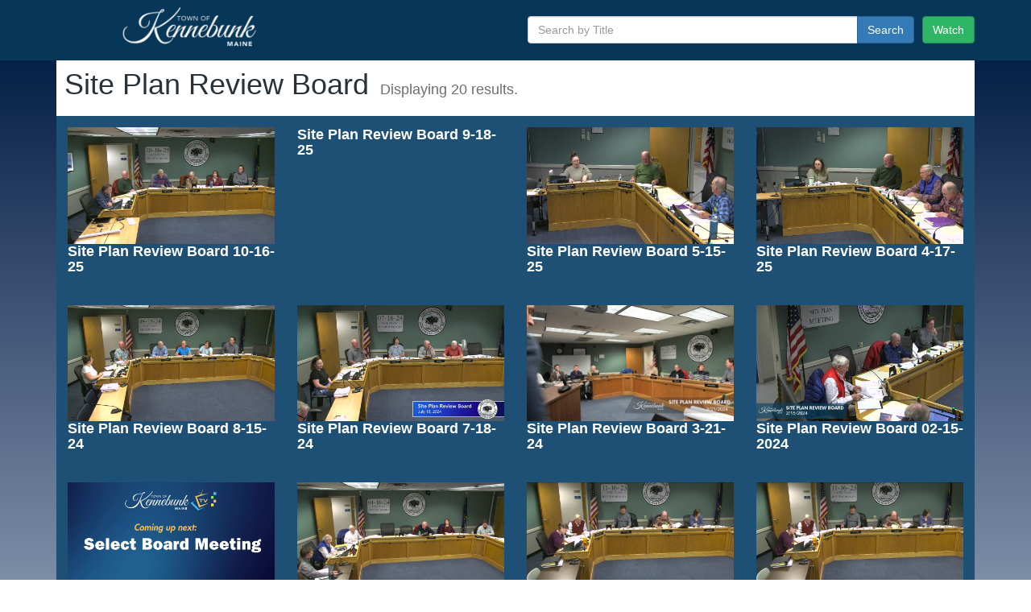

--- FILE ---
content_type: text/html; charset=utf-8
request_url: https://kennebunk-me.cablecast.tv/gallery/7?site=1
body_size: 3719
content:
<!DOCTYPE html>
<html>
  <head>
    <meta charset="utf-8">
    <meta http-equiv="X-UA-Compatible" content="IE=edge">
    
    <meta name="description" content="">
    <meta name="viewport" content="width=device-width, initial-scale=1">
    
    <link rel="stylesheet" href="/resources/vendor-d40ab2d86447507d1bddaa12b5322001.css" integrity="sha256-Z/h/uA8Qg3ziiWadHmWK0zRRSZB+aAnY+dLGV0ZYAXU= sha512-AdMHCcpHtN/X1+yw6SeGzHR1cHDo9rr18obrcbdq0lpE0CLeZ0AuIWf5to94uJgFaHlRmDvfBV4BSb74TYanag==" >
    <link rel="stylesheet" href="/resources/cablecast-public-site-232658703a6f2cf37279ee5fd5888423.css" integrity="sha256-7vSZoxS2E52Pv3VoBc/o0mh9OYfOAtSTnLhGR2uZT7E= sha512-yv69wpJ5o2M1GX+yYxTQb5QwXk6NDjit7DMzeQxdaXYGc9n1We4YhtKPRAmFT+IBzNXwC9c/QJrDXkHYRpfsXg==" >

    
<meta name="cablecast-public-site/config/environment" content="%7B%22ember-metrics%22%3A%7B%22includeAdapters%22%3A%5B%22google-analytics-four%22%2C%22google-analytics%22%2C%22console-adapter%22%5D%7D%2C%22routerScroll%22%3A%7B%22scrollWhenIdle%22%3Atrue%7D%2C%22pageTitle%22%3A%7B%22replace%22%3Atrue%7D%2C%22fastboot%22%3A%7B%22hostWhitelist%22%3A%5B%7B%7D%5D%7D%2C%22CC_LOCAL%22%3Afalse%2C%22environment%22%3A%22production%22%2C%22rootURL%22%3A%22%2F%22%2C%22modulePrefix%22%3A%22cablecast-public-site%22%2C%22locationType%22%3A%22auto%22%2C%22EmberENV%22%3A%7B%22FEATURES%22%3A%7B%7D%2C%22EXTEND_PROTOTYPES%22%3A%7B%22Date%22%3Afalse%7D%2C%22_APPLICATION_TEMPLATE_WRAPPER%22%3Afalse%2C%22_DEFAULT_ASYNC_OBSERVERS%22%3Atrue%2C%22_JQUERY_INTEGRATION%22%3Afalse%2C%22_TEMPLATE_ONLY_GLIMMER_COMPONENTS%22%3Atrue%7D%2C%22APP%22%3A%7B%22name%22%3A%22cablecast-public-site%22%2C%22version%22%3A%220.0.0%22%7D%2C%22CCSServer%22%3A%22https%3A%2F%2Fcloud.cablecast.tv%22%2C%22ember-cli-mirage%22%3A%7B%22usingProxy%22%3Afalse%2C%22useDefaultPassthroughs%22%3Atrue%7D%2C%22exportApplicationGlobal%22%3Afalse%7D" />
<!-- EMBER_CLI_FASTBOOT_TITLE -->  <meta name="ember-cli-head-start" content><link rel="stylesheet" href="https://kennebunk-me.cablecast.tv/css/colors-1.css">
<!----><meta name="twitter:card" content="summary">
<meta name="twitter:title" content="Kennebunk TV">
<meta name="twitter:description">
  <meta name="twitter:image" content="https://kennebunk-me.cablecast.tv/assets/1906/200xlogo%2520(1).png">
<meta property="fb:app_id" content="966242223397117">
<meta property="og:type" content="website">
<meta property="og:title" content="Kennebunk TV">
<!---->  <meta property="og:image" content="https://kennebunk-me.cablecast.tv/assets/1906/200xlogo%2520(1).png">
<meta property="og:url" content="https//null/gallery/7?site=1">
<!----><meta name="ember-cli-head-end" content>
<title>Kennebunk TV</title>
 

    
  </head>
  <body>
    <script type="x/boundary" id="fastboot-body-start"></script>
  <!---->
<nav class="main-nav-menu">
  <div id="header">
    <div class="container">
      <div class="row">
        <div class="col-xs-12 col-sm-4">
          <div class="header-logo-wrapper">
            <a href="/?site=1" id="ember3188" class="ember-view main">
                <img src="https://kennebunk-me.cablecast.tv/assets/1905/Copy%20of%20Untitled%20(1).png?d=400x75&amp;fit_mode=scale" class="header-logo-img" alt="Site Logo">
            </a>
          </div>
        </div>
        <div class="col-xs-12 col-sm-6 pull-right">
          <div class="row">
            <div class="col-xs-12 header-controls pull-right">
              
<!---->                <a href="/watch-now?site=1" id="ember3189" class="ember-view btn btn-watch pull-right">
                  Watch
                </a>
                            
              <form>
                <div class="input-group">
                  <input placeholder="Search by Title" id="ember3191" class="ember-text-field ember-view form-control" type="text">
                  <span class="input-group-btn">
                    <button class="btn btn-search" type="submit">
                      Search
                    </button>
                  </span>
                </div>
              </form>
            </div>
          </div>
        </div>
      </div>
    </div>
  </div>
</nav>
<div class="container-wrapper">
  <div class="container">
    <div class="search-page">
  <div class="paginated-show-list">
  <div class="search-page">
    <div class="row">
      <div class="col-xs-12">
        <h1 class="search-results-header">
          Site Plan Review Board</h1>
          <div class="show-display-number">
            
              Displaying
              20
                results.
            
          </div>
      </div>
    </div>
    <div class="show-player clearfix">
      <div class="col-lg-12 u-no-padding">
<!---->        <div class="show-stub-container">
                <div class="show-stub">
    <a href="/show/306?site=1" id="ember3194" class="ember-view thumbnail-responsive">
      <img src="https://kennebunk-me.cablecast.tv/assets/3377/thumb-C0A2C434CEE497024B16C1EECED41A733108B763-120.jpg?d=256x144" class="img-responsive">
    </a>
  <h3 class="show-stub-title-header u-break-text">
      <a href="/show/306?site=1" id="ember3195" class="ember-view show-stub-title-link">Site Plan Review Board 10-16-25</a>
  </h3>
</div>

                <div class="show-stub">
    <div class="thumbnail-responsive"></div>
  <h3 class="show-stub-title-header u-break-text">
      <a href="/show/293?site=1" id="ember3197" class="ember-view show-stub-title-link">Site Plan Review Board 9-18-25</a>
  </h3>
</div>

                <div class="show-stub">
    <a href="/show/274?site=1" id="ember3199" class="ember-view thumbnail-responsive">
      <img src="https://kennebunk-me.cablecast.tv/assets/3188/thumb-89E1AF073B31ED74F25A050D0BC73CAF3C712899-120.jpg?d=256x144" class="img-responsive">
    </a>
  <h3 class="show-stub-title-header u-break-text">
      <a href="/show/274?site=1" id="ember3200" class="ember-view show-stub-title-link">Site Plan Review Board 5-15-25</a>
  </h3>
</div>

                <div class="show-stub">
    <a href="/show/269?site=1" id="ember3202" class="ember-view thumbnail-responsive">
      <img src="https://kennebunk-me.cablecast.tv/assets/3153/thumb-FD0B09A535858EE01CD9D3209191F6210DFB2CA3-120.jpg?d=256x144" class="img-responsive">
    </a>
  <h3 class="show-stub-title-header u-break-text">
      <a href="/show/269?site=1" id="ember3203" class="ember-view show-stub-title-link">Site Plan Review Board 4-17-25</a>
  </h3>
</div>

                <div class="show-stub">
    <a href="/show/197?site=1" id="ember3205" class="ember-view thumbnail-responsive">
      <img src="https://kennebunk-me.cablecast.tv/assets/2684/thumb-F869B3898B13F17DE06857A3D59D1EE7BCC4BA91-120.jpg?d=256x144" class="img-responsive">
    </a>
  <h3 class="show-stub-title-header u-break-text">
      <a href="/show/197?site=1" id="ember3206" class="ember-view show-stub-title-link">Site Plan Review Board 8-15-24</a>
  </h3>
</div>

                <div class="show-stub">
    <a href="/show/189?site=1" id="ember3208" class="ember-view thumbnail-responsive">
      <img src="https://kennebunk-me.cablecast.tv/assets/2634/thumb-4409D80A9E156D5E26B99B98D9480182BB05E1EC-120.jpg?d=256x144" class="img-responsive">
    </a>
  <h3 class="show-stub-title-header u-break-text">
      <a href="/show/189?site=1" id="ember3209" class="ember-view show-stub-title-link">Site Plan Review Board 7-18-24</a>
  </h3>
</div>

                <div class="show-stub">
    <a href="/show/154?site=1" id="ember3211" class="ember-view thumbnail-responsive">
      <img src="https://kennebunk-me.cablecast.tv/assets/2374/thumb-02F46BF9BD3331D203FF50EB5B39CF2340D9F3FD-2389.jpg?d=256x144" class="img-responsive">
    </a>
  <h3 class="show-stub-title-header u-break-text">
      <a href="/show/154?site=1" id="ember3212" class="ember-view show-stub-title-link">Site Plan Review Board 3-21-24</a>
  </h3>
</div>

                <div class="show-stub">
    <a href="/show/131?site=1" id="ember3214" class="ember-view thumbnail-responsive">
      <img src="https://kennebunk-me.cablecast.tv/assets/2208/thumb-F6A31E20F82CC21A3A146C6A3691F7320A9CDDAC-1936.jpg?d=256x144" class="img-responsive">
    </a>
  <h3 class="show-stub-title-header u-break-text">
      <a href="/show/131?site=1" id="ember3215" class="ember-view show-stub-title-link">Site Plan Review Board 02-15-2024</a>
  </h3>
</div>

                <div class="show-stub">
    <a href="/show/130?site=1" id="ember3217" class="ember-view thumbnail-responsive">
      <img src="https://kennebunk-me.cablecast.tv/assets/2192/thumb-FE5CDC506B4615BF4928BD0EC8E5C873DAE7E3BA-49.jpg?d=256x144" class="img-responsive">
    </a>
  <h3 class="show-stub-title-header u-break-text">
      <a href="/show/130?site=1" id="ember3218" class="ember-view show-stub-title-link">Select Board &amp; Budget Board followed by Site Plan Review 2-15-24</a>
  </h3>
</div>

                <div class="show-stub">
    <a href="/show/114?site=1" id="ember3220" class="ember-view thumbnail-responsive">
      <img src="https://kennebunk-me.cablecast.tv/assets/2113/thumb-890391DFDDF5140EABA69AF707D9FCECF20298F8-120.jpg?d=256x144" class="img-responsive">
    </a>
  <h3 class="show-stub-title-header u-break-text">
      <a href="/show/114?site=1" id="ember3221" class="ember-view show-stub-title-link">Site Plan Review Board 01-18-2024</a>
  </h3>
</div>

                <div class="show-stub">
    <a href="/show/77?site=1" id="ember3223" class="ember-view thumbnail-responsive">
      <img src="https://kennebunk-me.cablecast.tv/assets/2013/thumb-8C754356CB8A571141D4B0F3ED6879A7AB52107D-2757.jpg?d=256x144" class="img-responsive">
    </a>
  <h3 class="show-stub-title-header u-break-text">
      <a href="/show/77?site=1" id="ember3224" class="ember-view show-stub-title-link">Site Plan Review 11-16-2023</a>
  </h3>
</div>

                <div class="show-stub">
    <a href="/show/78?site=1" id="ember3226" class="ember-view thumbnail-responsive">
      <img src="https://kennebunk-me.cablecast.tv/assets/1719/thumb-8C754356CB8A571141D4B0F3ED6879A7AB52107D-2757.jpg?d=256x144" class="img-responsive">
    </a>
  <h3 class="show-stub-title-header u-break-text">
      <a href="/show/78?site=1" id="ember3227" class="ember-view show-stub-title-link">Site Plan Review 11-16-2023</a>
  </h3>
</div>

                <div class="show-stub">
    <a href="/show/13?site=1" id="ember3229" class="ember-view thumbnail-responsive">
      <img src="https://kennebunk-me.cablecast.tv/assets/1711/thumb-2943373062318A1F6F486E0DAFEFAA320CE5F79E-120.jpg?d=256x144" class="img-responsive">
    </a>
  <h3 class="show-stub-title-header u-break-text">
      <a href="/show/13?site=1" id="ember3230" class="ember-view show-stub-title-link">Site Plan Review Board 10-19-23</a>
  </h3>
</div>

                <div class="show-stub">
    <a href="/show/79?site=1" id="ember3232" class="ember-view thumbnail-responsive">
      <img src="https://kennebunk-me.cablecast.tv/assets/1701/thumb-323A71D33C6AB433FA3ED564E598F56B1D9B8DF0-120.jpg?d=256x144" class="img-responsive">
    </a>
  <h3 class="show-stub-title-header u-break-text">
      <a href="/show/79?site=1" id="ember3233" class="ember-view show-stub-title-link">Site Plan Review Board 06-29-2023</a>
  </h3>
</div>

                <div class="show-stub">
    <a href="/show/20?site=1" id="ember3235" class="ember-view thumbnail-responsive">
      <img src="https://kennebunk-me.cablecast.tv/assets/1691/thumb-188D5D36B8EF1EBB04C34A584B6AB1D114A01E2B-120.jpg?d=256x144" class="img-responsive">
    </a>
  <h3 class="show-stub-title-header u-break-text">
      <a href="/show/20?site=1" id="ember3236" class="ember-view show-stub-title-link">Site Plan Review Board 05-25-2023</a>
  </h3>
</div>

                <div class="show-stub">
    <a href="/show/80?site=1" id="ember3238" class="ember-view thumbnail-responsive">
      <img src="https://kennebunk-me.cablecast.tv/assets/1724/thumb-E4DBEA93A533AFE28E347AA06DC6F34C419139AD-4254.jpg?d=256x144" class="img-responsive">
    </a>
  <h3 class="show-stub-title-header u-break-text">
      <a href="/show/80?site=1" id="ember3239" class="ember-view show-stub-title-link">Site Plan Review Board 05-04-2023</a>
  </h3>
</div>

                <div class="show-stub">
    <a href="/show/81?site=1" id="ember3241" class="ember-view thumbnail-responsive">
      <img src="https://kennebunk-me.cablecast.tv/assets/1656/thumb-6A891857DC550513E4A868A095D4BCAB5E557D9E-120.jpg?d=256x144" class="img-responsive">
    </a>
  <h3 class="show-stub-title-header u-break-text">
      <a href="/show/81?site=1" id="ember3242" class="ember-view show-stub-title-link">Site Plan Review Board 04-06-2023</a>
  </h3>
</div>

                <div class="show-stub">
    <a href="/show/82?site=1" id="ember3244" class="ember-view thumbnail-responsive">
      <img src="https://kennebunk-me.cablecast.tv/assets/1616/thumb-6CE782C2261879486C85F3162D5ECA065DAD7574-120.jpg?d=256x144" class="img-responsive">
    </a>
  <h3 class="show-stub-title-header u-break-text">
      <a href="/show/82?site=1" id="ember3245" class="ember-view show-stub-title-link">Site Plan Review Board 3-16-23</a>
  </h3>
</div>

                <div class="show-stub">
    <a href="/show/83?site=1" id="ember3247" class="ember-view thumbnail-responsive">
      <img src="https://kennebunk-me.cablecast.tv/assets/1611/thumb-2A90C7A39C608C565E36E977F956F206B0329664-120.jpg?d=256x144" class="img-responsive">
    </a>
  <h3 class="show-stub-title-header u-break-text">
      <a href="/show/83?site=1" id="ember3248" class="ember-view show-stub-title-link">Site Plan Review Board 02-15-23</a>
  </h3>
</div>

                <div class="show-stub">
    <a href="/show/84?site=1" id="ember3250" class="ember-view thumbnail-responsive">
      <img src="https://kennebunk-me.cablecast.tv/assets/1625/thumb-C49C1FD24780B2099A8A1E5B77DA09C8BA9348DD-2920.jpg?d=256x144" class="img-responsive">
    </a>
  <h3 class="show-stub-title-header u-break-text">
      <a href="/show/84?site=1" id="ember3251" class="ember-view show-stub-title-link">Site Plan Review Board 01-19-2023</a>
  </h3>
</div>

        </div>
<!---->      </div>
    </div>
  </div>
</div>
</div>

    <hr>
  </div>
</div>
<div>
  <div class="footer-wrapper">
    <div class="container">
      <div class="row">
        <div class="col-md-8">
          <h1 class="footer-header">
            Town of Kennebunk TV
          </h1>
          <p>
            Watch Kennebunk government meetings and community content here! Click the "Watch" button to watch live.
          </p>
<!---->        </div>
        <div class="col-md-4">
          <h1 class="footer-header">
            Contact Us
          </h1>
          <div>
    <p>
      <strong>
        Call Us:
      </strong>
      <a href="tel:207-985-2102">
        207-985-2102
      </a>
    </p>
<!---->  <h3>
    Connect With Us
  </h3>
    <a class="social-link" href="http://www.twitter.com/TownofKennebunk" alt="Open Twitter in a new window" target="_blank" rel="noopener noreferrer">
      <img src="/images/twitter-716ad6a2bfc4b333b969ba3216e997c4.png" alt="Twitter Icon">
    </a>
    <a class="social-link" href="http://www.facebook.com/TownofKennebunk" alt="Open Facebook in a new window" target="=_blank" rel="noopener">
      <img src="/images/facebook-89838b5c6fb10efb3a4264b1784b9085.png" alt="Facebook Icon">
    </a>
    <a class="social-link" href="www.kennebunkmaine.us" alt="Open our blog in a new window" target="_blank" rel="noopener noreferrer">
      <img src="/images/website-399b66fa73f4a96ca22e7b16888c30fd.png" alt="Website Image">
    </a>
<!----></div>
        </div>
      </div>
    </div>
  </div>
</div>

<script type="x/boundary" id="fastboot-body-end"></script>

    <script src="/resources/vendor-8b0cb04fcfe8049ff3240f348f38708d.js" integrity="sha256-Lo983F9JGQyU2tlTlRLGUxjDj6p1yJhHOMxsO2KlUP8= sha512-xhX9hRwhu6/NoFTXvVYHiW+ETWaQ+DjiONk5/vnR4F8W1uHKTO83eKh5v6egIpIDPjnx7zJqBq95T7Pj0Z9KQg==" ></script>
    <script src="/resources/cablecast-public-site-537d690b557e073bd405de207151abf1.js" integrity="sha256-htCfO3x9EQkqiu1gOB5P14GQRCghxYY2xOcHckLVV5E= sha512-B6Ljm4Ev6JlepziSjj5Aa1RSqdK6HzHUSYxf/dEX9gBCFVaKsxKs7LrO6Ho2thSGCwbuBXKXUxb4cCaAuqplIw==" ></script>

    
  </body>
</html>


--- FILE ---
content_type: text/css
request_url: https://kennebunk-me.cablecast.tv/css/colors-1.css
body_size: 3521
content:
body {background:#ffffff;color:#ffffff;}#header {background-color:#063759;}h1 ,h2 ,h3 ,h4 ,h5 ,h6 {color:#ffffff;}.show-page {color:#000000;}.show-page h1 ,.show-page h2 ,.show-page h3 ,.show-page h4 ,.show-page h5 ,.show-page h6 {color:#000000;}.schedule-header {color:#293239;}.schedule-date-picker {color:#293239;}.watch-now-header {color:#293239;}.podcasts-header {color:#293239;}.primary-background {background-color:#1e5075;}.big-list {background-color:#ffffff;}#main {color:#ffffff;}.main-background {background-image:-webkit-gradient(linear, left top, left bottom, color-stop(0, #062047), color-stop(1, #e8f0fd));background-image:-o-linear-gradient(bottom, #062047 0%, #e8f0fd 100%);background-image:-moz-linear-gradient(bottom, #062047 0%, #e8f0fd 100%);background-image:-webkit-linear-gradient(bottom, #062047 0%, #e8f0fd 100%);background-image:-ms-linear-gradient(bottom, #062047 0%, #e8f0fd 100%);background-image:linear-gradient(to bottom, #062047 0%, #e8f0fd 100%);}.live-stream-name {color:#293239;}.show-wrapper {background-color:#1e5075;}.container-wrapper {background-image:linear-gradient(#062047, #e8f0fd);}#main {color:#ffffff;}.schedule-container a {color:#ffffff;}.liveStreamName {color:#ffffff;}.schedule .front-page .schedule-title ,.schedule .desktop-schedule .schedule-title {color:#ffffff;}.schedule .schedule-title {color:#ffffff;}.schedule .event-date {color:#ffffff;}.footer-wrapper ,.footer-header ,.public-site-links-title {color:#293239;}.show-link ,.show-link:hover ,.show-link:active {color:#ffffff;}.btn-watch {color:#ffffff;background-color:#2fb566;border-color:#248d4e;}.btn-search {color:#ffffff;background-color:#337ab7;border-color:#28618f;}.btn-schedule ,.btn-schedule:hover ,.btn-schedule:active ,.btn-schedule:focus {color:#ffffff;background-color:#337ab7;border-color:#28618f;}.plaque>a {color:white;text-decoration:none;}.plaque > a :hover {color:black;}.plaque-content {background:#a2abb3;border:1px solid #bec4ca;}.plaque-content.now {background:#2fb566;border:1px solid #248d4e;}.gallery-title-wrapper {background-color:#063759;}.gallery-title-header {color:#ffffff;}.gallery-show-all-link {color:#ffffff;}.gallery-wrapper {background-color:#1e5075;color:#ffffff;}.gallery-wrapper .show-stub-property {color:#ffffff;}.show-stub-title-link {color:#ffffff;}.show-hit-badge {color:#706f6f;}.show-hit-caption-text {font-style:italic;color:#706f6f;}.show-hit-caption-text>mark>b {color:#706f6f;}.show-hit-caption-text>mark ,.show-hit-chapter-title>mark ,.show-hit-chapter-text>mark ,.show-stub-title-link>mark {background:#c8fed4;}.show-hit-chapter-title {font-weight:bold;color:#706f6f;}.show-hit-chapter-text {color:#706f6f;font-weight:normal;display:inline-block;}.show-hit-chapter-text>mark>b ,.show-hit-chapter-title>mark>b {color:#706f6f;}.show-page-header ,.search-results-header {color:#293239;}.show-details {background-color:#1e5075;color:#ffffff;}.schedule-wrapper ,.show-player {background-color:#1e5075;}.show-details h3 {color:#ffffff;}.vod-chapters-chapter.active {background-color:#3389c6;}.search {color:#ffffff;background-color:#1e5075;}.play-icon-link {color:#2fb566;}.watch-now-page ,.show-page ,.search-page ,.schedule-page {background-color:#ffffff;}.podcasts {background-color:#ffffff;}.podcasts-list {color:#293239;}.watch-now-player-wrapper {background-color:#1e5075;}.pagination>li>a ,.pagination>li>span {color:#293239;}.pagination>.active>a ,.pagination>.active>span ,.pagination>.active>a:hover ,.pagination>.active>span:hover ,.pagination>.active>a:focus ,.pagination>.active>span:focus {background-color:#337ab7;border-color:#337ab7;}.podcast-card {color:#293239;border:1px #293239 solid;}

--- FILE ---
content_type: application/javascript; charset=UTF-8
request_url: https://kennebunk-me.cablecast.tv/resources/cablecast-public-site-537d690b557e073bd405de207151abf1.js
body_size: 23957
content:
"use strict"
define("cablecast-public-site/adapters/-json-api",["exports","@ember-data/adapter/json-api"],(function(e,t){Object.defineProperty(e,"__esModule",{value:!0}),Object.defineProperty(e,"default",{enumerable:!0,get:function(){return t.default}})})),define("cablecast-public-site/adapters/application",["exports","@babel/runtime/helpers/esm/initializerDefineProperty","@babel/runtime/helpers/esm/classCallCheck","@babel/runtime/helpers/esm/createClass","@babel/runtime/helpers/esm/assertThisInitialized","@babel/runtime/helpers/esm/inherits","@babel/runtime/helpers/esm/createSuper","@babel/runtime/helpers/esm/defineProperty","@babel/runtime/helpers/esm/applyDecoratedDescriptor","@babel/runtime/helpers/esm/initializerWarningHelper","@ember-data/adapter/rest","cablecast-public-site/config/environment"],(function(e,t,a,r,l,n,s,i,o,u,c,p){var d,m,f,b
Object.defineProperty(e,"__esModule",{value:!0}),e.default=void 0
var h=(d=Ember.inject.service,m=Ember.computed("fastboot.isFastBoot"),f=function(e){(0,n.default)(u,e)
var o=(0,s.default)(u)
function u(){var e;(0,a.default)(this,u)
for(var r=arguments.length,n=new Array(r),s=0;s<r;s++)n[s]=arguments[s]
return e=o.call.apply(o,[this].concat(n)),(0,t.default)((0,l.default)(e),"fastboot",b,(0,l.default)(e)),(0,i.default)((0,l.default)(e),"namespace","api"),e}return(0,r.default)(u,[{key:"host",get:function(){return"production"===p.default.environment&&this.get("fastboot.isFastBoot")?p.default.CCSServer:"development"===p.default.environment&&this.get("fastboot.isFastBoot")||"development"===p.default.environment?"http://localhost:4200":void 0}}]),u}(c.default),b=(0,o.default)(f.prototype,"fastboot",[d],{configurable:!0,enumerable:!0,writable:!0,initializer:null}),(0,o.default)(f.prototype,"host",[m],Object.getOwnPropertyDescriptor(f.prototype,"host"),f.prototype),f)
e.default=h})),define("cablecast-public-site/adapters/saved-show-search",["exports","@babel/runtime/helpers/esm/classCallCheck","@babel/runtime/helpers/esm/createClass","@babel/runtime/helpers/esm/inherits","@babel/runtime/helpers/esm/createSuper","cablecast-public-site/adapters/application"],(function(e,t,a,r,l,n){Object.defineProperty(e,"__esModule",{value:!0}),e.default=void 0
var s=function(e){(0,r.default)(s,e)
var n=(0,l.default)(s)
function s(){return(0,t.default)(this,s),n.apply(this,arguments)}return(0,a.default)(s,[{key:"pathForType",value:function(){return"shows/search/advanced"}}]),s}(n.default)
e.default=s})),define("cablecast-public-site/adapters/show-file",["exports","@babel/runtime/helpers/esm/classCallCheck","@babel/runtime/helpers/esm/createClass","@babel/runtime/helpers/esm/inherits","@babel/runtime/helpers/esm/createSuper","cablecast-public-site/adapters/application"],(function(e,t,a,r,l,n){Object.defineProperty(e,"__esModule",{value:!0}),e.default=void 0
var s=function(e){(0,r.default)(s,e)
var n=(0,l.default)(s)
function s(){return(0,t.default)(this,s),n.apply(this,arguments)}return(0,a.default)(s,[{key:"pathForType",value:function(){return"show/files"}}]),s}(n.default)
e.default=s})),define("cablecast-public-site/adapters/show",["exports","@babel/runtime/helpers/esm/classCallCheck","@babel/runtime/helpers/esm/createClass","@babel/runtime/helpers/esm/assertThisInitialized","@babel/runtime/helpers/esm/get","@babel/runtime/helpers/esm/getPrototypeOf","@babel/runtime/helpers/esm/inherits","@babel/runtime/helpers/esm/createSuper","@babel/runtime/helpers/esm/defineProperty","cablecast-public-site/adapters/application"],(function(e,t,a,r,l,n,s,i,o,u){Object.defineProperty(e,"__esModule",{value:!0}),e.default=void 0
var c=function(e){(0,s.default)(c,e)
var u=(0,i.default)(c)
function c(){var e;(0,t.default)(this,c)
for(var a=arguments.length,l=new Array(a),n=0;n<a;n++)l[n]=arguments[n]
return e=u.call.apply(u,[this].concat(l)),(0,o.default)((0,r.default)(e),"coalesceFindRequests",!0),e}return(0,a.default)(c,[{key:"buildURL",value:function(e,t,a,r,s){var i=(0,l.default)((0,n.default)(c.prototype),"buildURL",this).call(this,e,t,a,r,s)
if("findMany"===r)i+="?include=reel,webfile"
return i}}]),c}(u.default)
e.default=c})),define("cablecast-public-site/app",["exports","@babel/runtime/helpers/esm/createClass","@babel/runtime/helpers/esm/classCallCheck","@babel/runtime/helpers/esm/assertThisInitialized","@babel/runtime/helpers/esm/inherits","@babel/runtime/helpers/esm/createSuper","@babel/runtime/helpers/esm/defineProperty","ember-resolver","ember-load-initializers","cablecast-public-site/config/environment"],(function(e,t,a,r,l,n,s,i,o,u){Object.defineProperty(e,"__esModule",{value:!0}),e.default=void 0
var c=function(e){(0,l.default)(c,e)
var o=(0,n.default)(c)
function c(){var e;(0,a.default)(this,c)
for(var t=arguments.length,l=new Array(t),n=0;n<t;n++)l[n]=arguments[n]
return e=o.call.apply(o,[this].concat(l)),(0,s.default)((0,r.default)(e),"modulePrefix",u.default.modulePrefix),(0,s.default)((0,r.default)(e),"podModulePrefix",u.default.podModulePrefix),(0,s.default)((0,r.default)(e),"Resolver",i.default),e}return(0,t.default)(c)}(Ember.Application)
e.default=c,(0,o.default)(c,u.default.modulePrefix)})),define("cablecast-public-site/breakpoints",["exports"],(function(e){Object.defineProperty(e,"__esModule",{value:!0}),e.default=void 0
e.default={xs:"(min-width: 0px)",sm:"(min-width: 768px)",md:"(min-width: 992px)",lg:"(min-width: 1200px)"}})),define("cablecast-public-site/component-managers/glimmer",["exports","@glimmer/component/-private/ember-component-manager"],(function(e,t){Object.defineProperty(e,"__esModule",{value:!0}),Object.defineProperty(e,"default",{enumerable:!0,get:function(){return t.default}})})),define("cablecast-public-site/components/channel-footer/component",["exports","@babel/runtime/helpers/esm/createClass","@babel/runtime/helpers/esm/classCallCheck","@babel/runtime/helpers/esm/inherits","@babel/runtime/helpers/esm/createSuper","@ember-decorators/component"],(function(e,t,a,r,l,n){var s
Object.defineProperty(e,"__esModule",{value:!0}),e.default=void 0
var i=(0,n.tagName)("")(s=function(e){(0,r.default)(s,e)
var n=(0,l.default)(s)
function s(){return(0,a.default)(this,s),n.apply(this,arguments)}return(0,t.default)(s)}(Ember.Component))||s
e.default=i})),define("cablecast-public-site/components/channel-footer/template",["exports"],(function(e){Object.defineProperty(e,"__esModule",{value:!0}),e.default=void 0
var t=Ember.HTMLBars.template({id:"dNM+ZEjl",block:'{"symbols":["otherSite","@siteConfig","&attrs"],"statements":[[11,"div"],[17,3],[12],[2,"\\n  "],[10,"div"],[14,0,"footer-wrapper"],[12],[2,"\\n    "],[10,"div"],[14,0,"container"],[12],[2,"\\n      "],[10,"div"],[14,0,"row"],[12],[2,"\\n        "],[10,"div"],[14,0,"col-md-8"],[12],[2,"\\n          "],[10,"h1"],[14,0,"footer-header"],[12],[2,"\\n            "],[1,[32,2,["pageShortDescription"]]],[2,"\\n          "],[13],[2,"\\n          "],[10,"p"],[12],[2,"\\n            "],[2,[32,2,["pageDescription"]]],[2,"\\n          "],[13],[2,"\\n"],[6,[37,1],[[30,[36,0],[[32,2,["otherSites","length"]],0],null]],null,[["default"],[{"statements":[[2,"            "],[10,"h2"],[14,0,"public-site-links-title"],[12],[2,"\\n"],[6,[37,1],[[30,[36,0],[[32,2,["otherSites","length"]],1],null]],null,[["default","else"],[{"statements":[[2,"                Browse our other channels\\n"]],"parameters":[]},{"statements":[[2,"                Browse our other channel\\n"]],"parameters":[]}]]],[2,"            "],[13],[2,"\\n            "],[10,"div"],[14,0,"channel-stub-container"],[12],[2,"\\n"],[6,[37,3],[[30,[36,2],[[30,[36,2],[[32,2,["otherSites"]]],null]],null]],null,[["default"],[{"statements":[[2,"                "],[8,"channel-stub",[],[["@otherSite"],[[32,1]]],null],[2,"\\n"]],"parameters":[1]}]]],[2,"            "],[13],[2,"\\n"]],"parameters":[]}]]],[2,"        "],[13],[2,"\\n        "],[10,"div"],[14,0,"col-md-4"],[12],[2,"\\n          "],[10,"h1"],[14,0,"footer-header"],[12],[2,"\\n            Contact Us\\n          "],[13],[2,"\\n          "],[8,"contact-us",[],[["@config","@hasPodcasts"],[[32,2],[32,2,["hasPodcasts"]]]],null],[2,"\\n        "],[13],[2,"\\n      "],[13],[2,"\\n    "],[13],[2,"\\n  "],[13],[2,"\\n"],[13],[2,"\\n"]],"hasEval":false,"upvars":["gt","if","-track-array","each"]}',moduleName:"cablecast-public-site/components/channel-footer/template.hbs"})
e.default=t})),define("cablecast-public-site/components/channel-stub/component",["exports","@babel/runtime/helpers/esm/classCallCheck","@babel/runtime/helpers/esm/createClass","@babel/runtime/helpers/esm/inherits","@babel/runtime/helpers/esm/createSuper","@babel/runtime/helpers/esm/applyDecoratedDescriptor","@ember-decorators/component","cablecast-public-site/config/environment"],(function(e,t,a,r,l,n,s,i){var o,u,c,p,d
Object.defineProperty(e,"__esModule",{value:!0}),e.default=void 0
var m=(o=(0,s.tagName)(""),u=Ember.computed("otherSite.logo","otherSite.squareLogo"),c=Ember.computed,o((d=function(e){(0,r.default)(s,e)
var n=(0,l.default)(s)
function s(){return(0,t.default)(this,s),n.apply(this,arguments)}return(0,a.default)(s,[{key:"logo",get:function(){return this.otherSite.logo||this.otherSite.squareLogo}},{key:"rootURL",get:function(){return i.default.rootURL}}]),s}(Ember.Component),(0,n.default)(d.prototype,"logo",[u],Object.getOwnPropertyDescriptor(d.prototype,"logo"),d.prototype),(0,n.default)(d.prototype,"rootURL",[c],Object.getOwnPropertyDescriptor(d.prototype,"rootURL"),d.prototype),p=d))||p)
e.default=m})),define("cablecast-public-site/components/channel-stub/template",["exports"],(function(e){Object.defineProperty(e,"__esModule",{value:!0}),e.default=void 0
var t=Ember.HTMLBars.template({id:"tMmvmnJk",block:'{"symbols":["&attrs"],"statements":[[11,"div"],[24,0,"channel-stub"],[17,1],[12],[2,"\\n  "],[10,"a"],[15,6,[31,[[32,0,["rootURL"]],"?site=",[34,0,["siteId"]]]]],[14,0,"channel-stub-link"],[12],[2,"\\n    "],[10,"p"],[14,0,"channel-stub-title"],[12],[2,"\\n      "],[1,[35,0,["title"]]],[2,"\\n    "],[13],[2,"\\n    "],[10,"div"],[14,0,"channel-stub-logo"],[12],[2,"\\n"],[6,[37,1],[[32,0,["logo"]]],null,[["default","else"],[{"statements":[[2,"        "],[10,"img"],[15,"src",[31,[[32,0,["logo"]],"?d=200x200&fit_mode=scale"]]],[14,0,"img img-responsive"],[14,"alt","Logo"],[12],[13],[2,"\\n"]],"parameters":[]},{"statements":[[2,"        "],[10,"img"],[15,"src",[31,[[32,0,["rootURL"]],"images/temp-peg-logo-90aa685fe4d358c39f94defb2d1fd0cb.png"]]],[14,0,"img img-responsive"],[14,"alt","Logo"],[12],[13],[2,"\\n"]],"parameters":[]}]]],[2,"    "],[13],[2,"\\n"],[2,"  "],[13],[2,"\\n"],[13]],"hasEval":false,"upvars":["otherSite","if"]}',moduleName:"cablecast-public-site/components/channel-stub/template.hbs"})
e.default=t})),define("cablecast-public-site/components/contact-us/component",["exports","@babel/runtime/helpers/esm/classCallCheck","@babel/runtime/helpers/esm/createClass","@babel/runtime/helpers/esm/assertThisInitialized","@babel/runtime/helpers/esm/inherits","@babel/runtime/helpers/esm/createSuper","@babel/runtime/helpers/esm/defineProperty","@babel/runtime/helpers/esm/applyDecoratedDescriptor","@ember-decorators/component","cablecast-public-site/config/environment"],(function(e,t,a,r,l,n,s,i,o,u){var c,p,d,m
Object.defineProperty(e,"__esModule",{value:!0}),e.default=void 0
var f=(c=(0,o.tagName)(""),p=Ember.computed,c((m=function(e){(0,l.default)(o,e)
var i=(0,n.default)(o)
function o(){var e;(0,t.default)(this,o)
for(var a=arguments.length,l=new Array(a),n=0;n<a;n++)l[n]=arguments[n]
return e=i.call.apply(i,[this].concat(l)),(0,s.default)((0,r.default)(e),"channelContactInfo",null),e}return(0,a.default)(o,[{key:"rootURL",get:function(){return u.default.rootURL}}]),o}(Ember.Component),(0,i.default)(m.prototype,"rootURL",[p],Object.getOwnPropertyDescriptor(m.prototype,"rootURL"),m.prototype),d=m))||d)
e.default=f})),define("cablecast-public-site/components/contact-us/template",["exports"],(function(e){Object.defineProperty(e,"__esModule",{value:!0}),e.default=void 0
var t=Ember.HTMLBars.template({id:"WiEfBDXo",block:'{"symbols":["@config","&attrs","@hasPodcasts"],"statements":[[11,"div"],[17,2],[12],[2,"\\n"],[6,[37,0],[[32,0,["config","phoneNumber"]]],null,[["default"],[{"statements":[[2,"    "],[10,"p"],[12],[2,"\\n      "],[10,"strong"],[12],[2,"\\n        Call Us:\\n      "],[13],[2,"\\n      "],[10,"a"],[15,6,[31,["tel:",[32,1,["phoneNumber"]]]]],[12],[2,"\\n        "],[1,[32,1,["phoneNumber"]]],[2,"\\n      "],[13],[2,"\\n    "],[13],[2,"\\n"]],"parameters":[]}]]],[6,[37,0],[[32,1,["email"]]],null,[["default"],[{"statements":[[2,"    "],[10,"p"],[12],[2,"\\n      "],[10,"strong"],[12],[2,"\\n        Email Us:\\n      "],[13],[2,"\\n      "],[10,"a"],[15,6,[31,["mailto:",[32,1,["email"]]]]],[12],[2,"\\n        "],[1,[32,1,["email"]]],[2,"\\n      "],[13],[2,"\\n    "],[13],[2,"\\n"]],"parameters":[]}]]],[2,"  "],[10,"h3"],[12],[2,"\\n    Connect With Us\\n  "],[13],[2,"\\n"],[6,[37,0],[[32,1,["twitterUrl"]]],null,[["default"],[{"statements":[[2,"    "],[10,"a"],[14,0,"social-link"],[15,6,[31,["http://www.twitter.com/",[32,1,["twitterUrl"]]]]],[14,"alt","Open Twitter in a new window"],[14,"target","_blank"],[14,"rel","noopener noreferrer"],[12],[2,"\\n      "],[10,"img"],[15,"src",[31,[[32,0,["rootURL"]],"images/twitter-716ad6a2bfc4b333b969ba3216e997c4.png"]]],[14,"alt","Twitter Icon"],[12],[13],[2,"\\n    "],[13],[2,"\\n"]],"parameters":[]}]]],[6,[37,0],[[32,1,["facebookUrl"]]],null,[["default"],[{"statements":[[2,"    "],[10,"a"],[14,0,"social-link"],[15,6,[31,["http://www.facebook.com/",[32,1,["facebookUrl"]]]]],[14,"alt","Open Facebook in a new window"],[14,"target","=_blank"],[14,"rel","noopener"],[12],[2,"\\n      "],[10,"img"],[15,"src",[31,[[32,0,["rootURL"]],"images/facebook-89838b5c6fb10efb3a4264b1784b9085.png"]]],[14,"alt","Facebook Icon"],[12],[13],[2,"\\n    "],[13],[2,"\\n"]],"parameters":[]}]]],[6,[37,0],[[32,1,["blogUrl"]]],null,[["default"],[{"statements":[[2,"    "],[10,"a"],[14,0,"social-link"],[15,6,[32,1,["blogUrl"]]],[14,"alt","Open our blog in a new window"],[14,"target","_blank"],[14,"rel","noopener noreferrer"],[12],[2,"\\n      "],[10,"img"],[15,"src",[31,[[32,0,["rootURL"]],"images/website-399b66fa73f4a96ca22e7b16888c30fd.png"]]],[14,"alt","Website Image"],[12],[13],[2,"\\n    "],[13],[2,"\\n"]],"parameters":[]}]]],[6,[37,0],[[32,3]],null,[["default"],[{"statements":[[2,"    "],[8,"link-to",[[24,0,"social-link"]],[["@route"],["podcasts"]],[["default"],[{"statements":[[2,"\\n      "],[10,"img"],[15,"src",[31,[[32,0,["rootURL"]],"images/podcast-96c1418494bea1e3f375f73212a25364.png"]]],[14,"alt","Podcast Icon"],[12],[13],[2,"\\n    "]],"parameters":[]}]]],[2,"\\n"]],"parameters":[]}]]],[13]],"hasEval":false,"upvars":["if"]}',moduleName:"cablecast-public-site/components/contact-us/template.hbs"})
e.default=t})),define("cablecast-public-site/components/email-share-button",["exports","ember-social-share/components/email-share-button"],(function(e,t){Object.defineProperty(e,"__esModule",{value:!0}),Object.defineProperty(e,"default",{enumerable:!0,get:function(){return t.default}})})),define("cablecast-public-site/components/fa-icon",["exports","@fortawesome/ember-fontawesome/components/fa-icon"],(function(e,t){Object.defineProperty(e,"__esModule",{value:!0}),Object.defineProperty(e,"default",{enumerable:!0,get:function(){return t.default}})})),define("cablecast-public-site/components/fb-share-button",["exports","ember-social-share/components/fb-share-button"],(function(e,t){Object.defineProperty(e,"__esModule",{value:!0}),Object.defineProperty(e,"default",{enumerable:!0,get:function(){return t.default}})})),define("cablecast-public-site/components/gplus-share-button",["exports","ember-social-share/components/gplus-share-button"],(function(e,t){Object.defineProperty(e,"__esModule",{value:!0}),Object.defineProperty(e,"default",{enumerable:!0,get:function(){return t.default}})})),define("cablecast-public-site/components/head-content",["exports","@babel/runtime/helpers/esm/initializerDefineProperty","@babel/runtime/helpers/esm/createClass","@babel/runtime/helpers/esm/classCallCheck","@babel/runtime/helpers/esm/assertThisInitialized","@babel/runtime/helpers/esm/inherits","@babel/runtime/helpers/esm/createSuper","@babel/runtime/helpers/esm/defineProperty","@babel/runtime/helpers/esm/applyDecoratedDescriptor","@babel/runtime/helpers/esm/initializerWarningHelper","@glimmer/component","cablecast-public-site/templates/head"],(function(e,t,a,r,l,n,s,i,o,u,c,p){var d,m,f
Object.defineProperty(e,"__esModule",{value:!0}),e.default=void 0
var b=(d=Ember.inject.service("head-data"),m=function(e){(0,n.default)(o,e)
var i=(0,s.default)(o)
function o(){var e;(0,r.default)(this,o)
for(var a=arguments.length,n=new Array(a),s=0;s<a;s++)n[s]=arguments[s]
return e=i.call.apply(i,[this].concat(n)),(0,t.default)((0,l.default)(e),"model",f,(0,l.default)(e)),e}return(0,a.default)(o)}(c.default),f=(0,o.default)(m.prototype,"model",[d],{configurable:!0,enumerable:!0,writable:!0,initializer:null}),m)
e.default=b,Ember._setComponentTemplate(p.default,b)})),define("cablecast-public-site/components/head-layout",["exports","ember-cli-head/components/head-layout"],(function(e,t){Object.defineProperty(e,"__esModule",{value:!0}),Object.defineProperty(e,"default",{enumerable:!0,get:function(){return t.default}})})),define("cablecast-public-site/components/linkedin-share-button",["exports","ember-social-share/components/linkedin-share-button"],(function(e,t){Object.defineProperty(e,"__esModule",{value:!0}),Object.defineProperty(e,"default",{enumerable:!0,get:function(){return t.default}})})),define("cablecast-public-site/components/live-stream-stub/component",["exports","@babel/runtime/helpers/esm/classCallCheck","@babel/runtime/helpers/esm/createClass","@babel/runtime/helpers/esm/inherits","@babel/runtime/helpers/esm/createSuper","@babel/runtime/helpers/esm/applyDecoratedDescriptor","@ember-decorators/component","cablecast-public-site/config/environment"],(function(e,t,a,r,l,n,s,i){var o,u,c,p
Object.defineProperty(e,"__esModule",{value:!0}),e.default=void 0
var d=(o=(0,s.tagName)(""),u=Ember.computed,o((p=function(e){(0,r.default)(s,e)
var n=(0,l.default)(s)
function s(){return(0,t.default)(this,s),n.apply(this,arguments)}return(0,a.default)(s,[{key:"rootURL",get:function(){return i.default.rootURL}}]),s}(Ember.Component),(0,n.default)(p.prototype,"rootURL",[u],Object.getOwnPropertyDescriptor(p.prototype,"rootURL"),p.prototype),c=p))||c)
e.default=d})),define("cablecast-public-site/components/live-stream-stub/template",["exports"],(function(e){Object.defineProperty(e,"__esModule",{value:!0}),e.default=void 0
var t=Ember.HTMLBars.template({id:"0q3RNa0K",block:'{"symbols":["@stream","&attrs"],"statements":[[11,"div"],[24,0,"show-stub"],[17,2],[12],[2,"\\n"],[6,[37,0],[[32,1,["thumbnailUrl"]]],null,[["default","else"],[{"statements":[[2,"    "],[8,"link-to",[[24,0,"thumbnail-responsive"]],[["@route","@model"],["watch-stream",[32,1,["showId"]]]],[["default"],[{"statements":[[2,"\\n      "],[10,"img"],[15,"src",[31,[[32,1,["thumbnailUrl"]],"?d=256x144"]]],[14,0,"img-responsive"],[12],[13],[2,"\\n    "]],"parameters":[]}]]],[2,"\\n"]],"parameters":[]},{"statements":[[2,"    "],[10,"div"],[14,0,"thumbnail-responsive"],[12],[13],[2,"\\n"]],"parameters":[]}]]],[2,"  "],[10,"h3"],[14,0,"show-stub-title-header u-break-text"],[12],[2,"\\n    "],[8,"link-to",[[24,0,"show-stub-title-link"]],[["@route","@model"],["watch-stream",[32,1,["showId"]]]],[["default"],[{"statements":[[1,[32,1,["title"]]]],"parameters":[]}]]],[2,"\\n  "],[13],[2,"\\n"],[13]],"hasEval":false,"upvars":["if"]}',moduleName:"cablecast-public-site/components/live-stream-stub/template.hbs"})
e.default=t})),define("cablecast-public-site/components/loading-spinner/component",["exports","@babel/runtime/helpers/esm/createClass","@babel/runtime/helpers/esm/classCallCheck","@babel/runtime/helpers/esm/inherits","@babel/runtime/helpers/esm/createSuper","@ember-decorators/component"],(function(e,t,a,r,l,n){var s
Object.defineProperty(e,"__esModule",{value:!0}),e.default=void 0
var i=(0,n.tagName)("")(s=function(e){(0,r.default)(s,e)
var n=(0,l.default)(s)
function s(){return(0,a.default)(this,s),n.apply(this,arguments)}return(0,t.default)(s)}(Ember.Component))||s
e.default=i})),define("cablecast-public-site/components/loading-spinner/template",["exports"],(function(e){Object.defineProperty(e,"__esModule",{value:!0}),e.default=void 0
var t=Ember.HTMLBars.template({id:"YziK4RSn",block:'{"symbols":["&attrs"],"statements":[[11,"div"],[24,0,"loading-spinner"],[17,1],[12],[2,"\\n"],[2,"\\n  "],[10,"i"],[14,0,"fa fa-circle-o-notch fa-spin fa-5x fa-fw"],[12],[13],[2,"\\n  "],[10,"span"],[14,0,"sr-only"],[12],[2,"Loading..."],[13],[2,"\\n"],[13]],"hasEval":false,"upvars":[]}',moduleName:"cablecast-public-site/components/loading-spinner/template.hbs"})
e.default=t})),define("cablecast-public-site/components/nav-menu/component",["exports","@babel/runtime/helpers/esm/classCallCheck","@babel/runtime/helpers/esm/createClass","@babel/runtime/helpers/esm/inherits","@babel/runtime/helpers/esm/createSuper","@babel/runtime/helpers/esm/applyDecoratedDescriptor","@ember-decorators/component","cablecast-public-site/config/environment"],(function(e,t,a,r,l,n,s,i){var o,u,c,p,d,m,f
Object.defineProperty(e,"__esModule",{value:!0}),e.default=void 0
var b=(o=(0,s.tagName)(""),u=Ember.computed,c=Ember._action,p=Ember._action,d=Ember.computed("siteConfig.galleries.[]"),o((f=function(e){(0,r.default)(s,e)
var n=(0,l.default)(s)
function s(){return(0,t.default)(this,s),n.apply(this,arguments)}return(0,a.default)(s,[{key:"rootURL",get:function(){return i.default.rootURL}},{key:"search",value:function(e){this.onSearch(e)}},{key:"watch",value:function(e){this.onSearch(e)}},{key:"liveStreamGalleriesEnabled",get:function(){try{var e=this.siteConfig.galleries
if(e&&e.length>0&&1===e[0].galleryType)return!0}catch(t){return!1}return!1}}]),s}(Ember.Component),(0,n.default)(f.prototype,"rootURL",[u],Object.getOwnPropertyDescriptor(f.prototype,"rootURL"),f.prototype),(0,n.default)(f.prototype,"search",[c],Object.getOwnPropertyDescriptor(f.prototype,"search"),f.prototype),(0,n.default)(f.prototype,"watch",[p],Object.getOwnPropertyDescriptor(f.prototype,"watch"),f.prototype),(0,n.default)(f.prototype,"liveStreamGalleriesEnabled",[d],Object.getOwnPropertyDescriptor(f.prototype,"liveStreamGalleriesEnabled"),f.prototype),m=f))||m)
e.default=b})),define("cablecast-public-site/components/nav-menu/template",["exports"],(function(e){Object.defineProperty(e,"__esModule",{value:!0}),e.default=void 0
var t=Ember.HTMLBars.template({id:"hLrsO0/l",block:'{"symbols":["@siteConfig","&attrs"],"statements":[[11,"nav"],[24,0,"main-nav-menu"],[17,2],[12],[2,"\\n  "],[10,"div"],[14,1,"header"],[12],[2,"\\n    "],[10,"div"],[14,0,"container"],[12],[2,"\\n      "],[10,"div"],[14,0,"row"],[12],[2,"\\n        "],[10,"div"],[14,0,"col-xs-12 col-sm-4"],[12],[2,"\\n          "],[10,"div"],[14,0,"header-logo-wrapper"],[12],[2,"\\n            "],[8,"link-to",[[24,0,"main"]],[["@route","@query"],["index",[30,[36,2],null,[["site"],[[35,1,["siteId"]]]]]]],[["default"],[{"statements":[[2,"\\n"],[6,[37,0],[[32,1,["logo"]]],null,[["default","else"],[{"statements":[[2,"                "],[10,"img"],[15,"src",[31,[[32,1,["logo"]],"?d=400x75&fit_mode=scale"]]],[14,0,"header-logo-img"],[14,"alt","Site Logo"],[12],[13],[2,"\\n"]],"parameters":[]},{"statements":[[2,"                "],[10,"img"],[15,"src",[31,[[32,0,["rootURL"]],"images/temp-peg-logo-90aa685fe4d358c39f94defb2d1fd0cb.png"]]],[14,0,"header-logo-img"],[14,"alt","Site Logo"],[12],[13],[2,"\\n"]],"parameters":[]}]]],[2,"            "]],"parameters":[]}]]],[2,"\\n          "],[13],[2,"\\n        "],[13],[2,"\\n        "],[10,"div"],[14,0,"col-xs-12 col-sm-6 pull-right"],[12],[2,"\\n          "],[10,"div"],[14,0,"row"],[12],[2,"\\n            "],[10,"div"],[14,0,"col-xs-12 header-controls pull-right"],[12],[2,"\\n              \\n"],[6,[37,0],[[32,1,["allowDonations"]]],null,[["default"],[{"statements":[[2,"                "],[10,"a"],[15,6,[31,[[32,1,["stripeDonateLink"]]]]],[14,0,"btn btn-watch pull-right donate-btn"],[14,"target","_blank"],[12],[2,"\\n                  Donate Now\\n                "],[13],[2,"\\n"]],"parameters":[]}]]],[6,[37,0],[[32,0,["liveStreamGalleriesEnabled"]]],null,[["default","else"],[{"statements":[[2,"                "],[8,"link-to",[[24,0,"btn btn-watch pull-right"]],[["@route","@model"],["gallery","live"]],[["default"],[{"statements":[[2,"\\n                  Live\\n                "]],"parameters":[]}]]],[2,"\\n"]],"parameters":[]},{"statements":[[6,[37,0],[[32,1,["liveEmbedCode"]]],null,[["default"],[{"statements":[[2,"                "],[8,"link-to",[[24,0,"btn btn-watch pull-right"]],[["@route"],["watch-now"]],[["default"],[{"statements":[[2,"\\n                  Watch\\n                "]],"parameters":[]}]]],[2,"\\n              "]],"parameters":[]}]]]],"parameters":[]}]]],[2,"              \\n              "],[11,"form"],[4,[38,3],[[32,0],"search"],[["on"],["submit"]]],[12],[2,"\\n                "],[10,"div"],[14,0,"input-group"],[12],[2,"\\n                  "],[8,"input",[[24,0,"form-control"],[24,"placeholder","Search by Title"]],[["@value"],[[32,0,["tempQuery"]]]],null],[2,"\\n                  "],[10,"span"],[14,0,"input-group-btn"],[12],[2,"\\n                    "],[11,"button"],[24,0,"btn btn-search"],[24,4,"submit"],[4,[38,3],[[32,0],"search",[32,0,["tempQuery"]]],null],[12],[2,"\\n                      Search\\n                    "],[13],[2,"\\n                  "],[13],[2,"\\n                "],[13],[2,"\\n              "],[13],[2,"\\n            "],[13],[2,"\\n          "],[13],[2,"\\n        "],[13],[2,"\\n      "],[13],[2,"\\n    "],[13],[2,"\\n  "],[13],[2,"\\n"],[13]],"hasEval":false,"upvars":["if","siteConfig","hash","action"]}',moduleName:"cablecast-public-site/components/nav-menu/template.hbs"})
e.default=t})),define("cablecast-public-site/components/paginated-show-list/component",["exports","@babel/runtime/helpers/esm/classCallCheck","@babel/runtime/helpers/esm/createClass","@babel/runtime/helpers/esm/inherits","@babel/runtime/helpers/esm/createSuper","@babel/runtime/helpers/esm/applyDecoratedDescriptor","@ember-decorators/component"],(function(e,t,a,r,l,n,s){var i,o,u,c,p,d,m,f
Object.defineProperty(e,"__esModule",{value:!0}),e.default=void 0
var b=(i=(0,s.tagName)(""),o=Ember.computed("page","pageSize"),u=Ember.computed("offset","pageSize"),c=Ember.computed("offset","pageSize","total"),p=Ember.computed("total","pageSize"),d=Ember._action,i((f=function(e){(0,r.default)(s,e)
var n=(0,l.default)(s)
function s(){return(0,t.default)(this,s),n.apply(this,arguments)}return(0,a.default)(s,[{key:"offset",get:function(){return(this.page-1)*this.pageSize}},{key:"firstResult",get:function(){return 1+this.offset}},{key:"lastResult",get:function(){var e=this.total,t=this.offset+this.pageSize
return Math.min(t,e)}},{key:"showPaginationControl",get:function(){return this.total>this.pageSize}},{key:"_goToPage",value:function(e){this.goToPage(e)}}]),s}(Ember.Component),(0,n.default)(f.prototype,"offset",[o],Object.getOwnPropertyDescriptor(f.prototype,"offset"),f.prototype),(0,n.default)(f.prototype,"firstResult",[u],Object.getOwnPropertyDescriptor(f.prototype,"firstResult"),f.prototype),(0,n.default)(f.prototype,"lastResult",[c],Object.getOwnPropertyDescriptor(f.prototype,"lastResult"),f.prototype),(0,n.default)(f.prototype,"showPaginationControl",[p],Object.getOwnPropertyDescriptor(f.prototype,"showPaginationControl"),f.prototype),(0,n.default)(f.prototype,"_goToPage",[d],Object.getOwnPropertyDescriptor(f.prototype,"_goToPage"),f.prototype),m=f))||m)
e.default=b})),define("cablecast-public-site/components/paginated-show-list/template",["exports"],(function(e){Object.defineProperty(e,"__esModule",{value:!0}),e.default=void 0
var t=Ember.HTMLBars.template({id:"+irb8mgB",block:'{"symbols":["result","@pageSize","@page","@total","@terms","@useFullText","@shows","@meta","&attrs","@title","@loading"],"statements":[[11,"div"],[24,0,"paginated-show-list"],[17,9],[12],[2,"\\n  "],[10,"div"],[14,0,"search-page"],[12],[2,"\\n    "],[10,"div"],[14,0,"row"],[12],[2,"\\n      "],[10,"div"],[14,0,"col-xs-12"],[12],[2,"\\n        "],[10,"h1"],[14,0,"search-results-header"],[12],[2,"\\n          "],[1,[32,10]],[13],[2,"\\n          "],[10,"div"],[14,0,"show-display-number"],[12],[2,"\\n"],[6,[37,2],[[32,0,["showPaginationControl"]]],null,[["default","else"],[{"statements":[[2,"            \\n              Displaying\\n              "],[1,[32,0,["firstResult"]]],[2,"\\n              -\\n              "],[1,[32,0,["lastResult"]]],[2,"\\n              of\\n              "],[1,[32,8,["count"]]],[2,"\\n"],[6,[37,2],[[30,[36,5],[[32,8,["count"]],1],null]],null,[["default","else"],[{"statements":[[2,"                result.\\n"]],"parameters":[]},{"statements":[[2,"                results.\\n"]],"parameters":[]}]]],[2,"            \\n"]],"parameters":[]},{"statements":[[2,"            \\n              Displaying\\n              "],[1,[32,7,["length"]]],[2,"\\n"],[6,[37,2],[[30,[36,5],[[32,7,["length"]],1],null]],null,[["default","else"],[{"statements":[[2,"                result.\\n"]],"parameters":[]},{"statements":[[2,"                results.\\n"]],"parameters":[]}]]],[2,"            \\n"]],"parameters":[]}]]],[2,"          "],[13],[2,"\\n      "],[13],[2,"\\n    "],[13],[2,"\\n    "],[10,"div"],[14,0,"show-player clearfix"],[12],[2,"\\n      "],[10,"div"],[14,0,"col-lg-12 u-no-padding"],[12],[2,"\\n"],[6,[37,2],[[32,0,["showPaginationControl"]]],null,[["default"],[{"statements":[[2,"          "],[8,"pagination-control",[[24,0,"text-center"]],[["@onPageSelect","@pageSize","@currentPage","@count"],[[30,[36,0],[[32,0],"_goToPage"],null],[32,2],[32,3],[32,4]]],null],[2,"\\n"]],"parameters":[]}]]],[2,"        "],[10,"div"],[14,0,"show-stub-container"],[12],[2,"\\n"],[6,[37,2],[[32,11]],null,[["default","else"],[{"statements":[[2,"            "],[8,"loading-spinner",[],[[],[]],null],[2,"\\n"]],"parameters":[]},{"statements":[[6,[37,4],[[30,[36,3],[[30,[36,3],[[32,7]],null]],null]],null,[["default","else"],[{"statements":[[6,[37,2],[[32,6]],null,[["default","else"],[{"statements":[[2,"                "],[8,"show-stub-full-text",[],[["@show","@search","@terms"],[[32,1],[34,1],[32,5]]],null],[2,"\\n"]],"parameters":[]},{"statements":[[2,"                "],[8,"show-stub",[],[["@show"],[[32,1]]],null],[2,"\\n"]],"parameters":[]}]]]],"parameters":[1]},{"statements":[[2,"              "],[10,"h3"],[12],[2,"\\n                Your search returned no results.\\n              "],[13],[2,"\\n"]],"parameters":[]}]]]],"parameters":[]}]]],[2,"        "],[13],[2,"\\n"],[6,[37,2],[[32,0,["showPaginationControl"]]],null,[["default"],[{"statements":[[2,"          "],[8,"pagination-control",[[24,0,"text-center"]],[["@onPageSelect","@pageSize","@currentPage","@count"],[[30,[36,0],[[32,0],"_goToPage"],null],[32,2],[32,3],[32,4]]],null],[2,"\\n"]],"parameters":[]}]]],[2,"      "],[13],[2,"\\n    "],[13],[2,"\\n  "],[13],[2,"\\n"],[13]],"hasEval":false,"upvars":["action","search","if","-track-array","each","eq"]}',moduleName:"cablecast-public-site/components/paginated-show-list/template.hbs"})
e.default=t})),define("cablecast-public-site/components/pagination-control/component",["exports","@babel/runtime/helpers/esm/classCallCheck","@babel/runtime/helpers/esm/createClass","@babel/runtime/helpers/esm/assertThisInitialized","@babel/runtime/helpers/esm/inherits","@babel/runtime/helpers/esm/createSuper","@babel/runtime/helpers/esm/defineProperty","@babel/runtime/helpers/esm/applyDecoratedDescriptor","@ember-decorators/component"],(function(e,t,a,r,l,n,s,i,o){var u,c,p,d,m,f,b,h,v,y,g,w,P
Object.defineProperty(e,"__esModule",{value:!0}),e.default=void 0
var _=(u=(0,o.tagName)(""),c=Ember.computed("count","currentPage","maxPageButtons","pageCount","pageSize"),p=Ember.computed("count","pageSize"),d=Ember.computed("pageSize","count"),m=Ember.computed("pages","displayFirstLastAsNumber","showFirstLastButtons"),f=Ember.computed("pages","pageCount","displayFirstLastAsNumber","showFirstLastButtons"),b=Ember.computed("currentPage"),h=Ember.computed("currentPage","pageCount"),v=Ember._action,y=Ember._action,g=Ember._action,u((P=function(e){(0,l.default)(o,e)
var i=(0,n.default)(o)
function o(){var e;(0,t.default)(this,o)
for(var a=arguments.length,l=new Array(a),n=0;n<a;n++)l[n]=arguments[n]
return e=i.call.apply(i,[this].concat(l)),(0,s.default)((0,r.default)(e),"total",0),(0,s.default)((0,r.default)(e),"pageSize",0),(0,s.default)((0,r.default)(e),"offset",0),(0,s.default)((0,r.default)(e),"maxPageButtons",9),(0,s.default)((0,r.default)(e),"showPrevNextButtons",!0),(0,s.default)((0,r.default)(e),"showFirstLastButtons",!0),(0,s.default)((0,r.default)(e),"displayFirstLastAsNumber",!1),e}return(0,a.default)(o,[{key:"pages",get:function(){var e=[],t=this.pageCount,a=this.currentPage,r=this.maxPageButtons,l=t>=r?r:t,n=1,s=Math.floor(r/2)
t>=a&&(n=a-s),n+l>=t&&(n=t-r+1),n<1&&(n=1)
for(var i=0;i<l;i++){var o=i+n,u={number:o,active:o===a}
e.push(u)}return e}},{key:"hideControl",get:function(){return this.count<=this.pageSize}},{key:"pageCount",get:function(){return Math.ceil(this.count/this.pageSize)}},{key:"hideFirst",get:function(){var e=this.pages,t=this.displayFirstLastAsNumber
return!1===this.showFirstLastButtons||t&&e.findBy("number",1)}},{key:"hideLast",get:function(){var e=this.pages,t=this.displayFirstLastAsNumber,a=this.pageCount
return!1===this.showFirstLastButtons||t&&e.findBy("number",a)}},{key:"disablePrev",get:function(){return 1===this.currentPage}},{key:"disableNext",get:function(){return this.currentPage===this.pageCount}},{key:"prev",value:function(){this.currentPage-1>=1&&this.onPageSelect(this.currentPage-1)}},{key:"next",value:function(){this.currentPage+1<=this.pageCount&&this.onPageSelect(this.currentPage+1)}},{key:"gotoPage",value:function(e){this.onPageSelect(e)}}]),o}(Ember.Component),(0,i.default)(P.prototype,"pages",[c],Object.getOwnPropertyDescriptor(P.prototype,"pages"),P.prototype),(0,i.default)(P.prototype,"hideControl",[p],Object.getOwnPropertyDescriptor(P.prototype,"hideControl"),P.prototype),(0,i.default)(P.prototype,"pageCount",[d],Object.getOwnPropertyDescriptor(P.prototype,"pageCount"),P.prototype),(0,i.default)(P.prototype,"hideFirst",[m],Object.getOwnPropertyDescriptor(P.prototype,"hideFirst"),P.prototype),(0,i.default)(P.prototype,"hideLast",[f],Object.getOwnPropertyDescriptor(P.prototype,"hideLast"),P.prototype),(0,i.default)(P.prototype,"disablePrev",[b],Object.getOwnPropertyDescriptor(P.prototype,"disablePrev"),P.prototype),(0,i.default)(P.prototype,"disableNext",[h],Object.getOwnPropertyDescriptor(P.prototype,"disableNext"),P.prototype),(0,i.default)(P.prototype,"prev",[v],Object.getOwnPropertyDescriptor(P.prototype,"prev"),P.prototype),(0,i.default)(P.prototype,"next",[y],Object.getOwnPropertyDescriptor(P.prototype,"next"),P.prototype),(0,i.default)(P.prototype,"gotoPage",[g],Object.getOwnPropertyDescriptor(P.prototype,"gotoPage"),P.prototype),w=P))||w)
e.default=_}))
define("cablecast-public-site/components/pagination-control/template",["exports"],(function(e){Object.defineProperty(e,"__esModule",{value:!0}),e.default=void 0
var t=Ember.HTMLBars.template({id:"hRIdkRTh",block:'{"symbols":["page","&attrs"],"statements":[[11,"div"],[17,2],[12],[2,"\\n"],[6,[37,2],[[32,0,["hideControl"]]],null,[["default"],[{"statements":[[2,"    "],[10,"nav"],[12],[2,"\\n      "],[10,"ul"],[14,0,"pagination pagination"],[12],[2,"\\n"],[6,[37,2],[[32,0,["hideFirst"]]],null,[["default"],[{"statements":[[2,"          "],[10,"li"],[12],[2,"\\n            "],[11,"a"],[24,6,"#"],[24,"aria-label","First"],[4,[38,0],[[32,0],"gotoPage",1],null],[12],[2,"\\n"],[6,[37,1],[[32,0,["displayFirstLastAsNumber"]]],null,[["default","else"],[{"statements":[[2,"                1\\n"]],"parameters":[]},{"statements":[[2,"                First\\n"]],"parameters":[]}]]],[2,"            "],[13],[2,"\\n          "],[13],[2,"\\n"]],"parameters":[]}]]],[6,[37,1],[[32,0,["showPrevNextButtons"]]],null,[["default"],[{"statements":[[2,"          "],[10,"li"],[12],[2,"\\n            "],[11,"a"],[24,6,"#"],[24,"aria-label","Previous"],[4,[38,0],[[32,0],"prev"],null],[12],[2,"\\n              "],[10,"span"],[14,"aria-hidden","true"],[12],[2,"\\n                «\\n              "],[13],[2,"\\n            "],[13],[2,"\\n          "],[13],[2,"\\n"]],"parameters":[]}]]],[6,[37,4],[[30,[36,3],[[30,[36,3],[[32,0,["pages"]]],null]],null]],null,[["default"],[{"statements":[[2,"          "],[10,"li"],[15,0,[30,[36,1],[[32,1,["active"]],"active"],null]],[12],[2,"\\n            "],[11,"a"],[24,6,"#"],[4,[38,0],[[32,0],"gotoPage",[32,1,["number"]]],null],[12],[2,"\\n              "],[1,[32,1,["number"]]],[2,"\\n            "],[13],[2,"\\n          "],[13],[2,"\\n"]],"parameters":[1]}]]],[6,[37,1],[[32,0,["showPrevNextButtons"]]],null,[["default"],[{"statements":[[2,"          "],[10,"li"],[12],[2,"\\n            "],[11,"a"],[24,6,"#"],[24,"aria-label","Next"],[4,[38,0],[[32,0],"next"],null],[12],[2,"\\n              "],[10,"span"],[14,"aria-hidden","true"],[12],[2,"\\n                »\\n              "],[13],[2,"\\n            "],[13],[2,"\\n          "],[13],[2,"\\n"]],"parameters":[]}]]],[6,[37,2],[[32,0,["hideLast"]]],null,[["default"],[{"statements":[[2,"          "],[10,"li"],[12],[2,"\\n            "],[11,"a"],[24,6,"#"],[24,"aria-label","First"],[4,[38,0],[[32,0],"gotoPage",[32,0,["pageCount"]]],null],[12],[2,"\\n              "],[10,"span"],[14,"aria-hidden","true"],[12],[2,"\\n"],[6,[37,1],[[32,0,["displayFirstLastAsNumber"]]],null,[["default","else"],[{"statements":[[2,"                  "],[1,[32,0,["pageCount"]]],[2,"\\n"]],"parameters":[]},{"statements":[[2,"                  Last\\n"]],"parameters":[]}]]],[2,"              "],[13],[2,"\\n            "],[13],[2,"\\n          "],[13],[2,"\\n"]],"parameters":[]}]]],[2,"      "],[13],[2,"\\n    "],[13],[2,"\\n"]],"parameters":[]}]]],[13]],"hasEval":false,"upvars":["action","if","unless","-track-array","each"]}',moduleName:"cablecast-public-site/components/pagination-control/template.hbs"})
e.default=t})),define("cablecast-public-site/components/pdf-viewer/component",["exports","@babel/runtime/helpers/esm/classCallCheck","@babel/runtime/helpers/esm/createClass","@babel/runtime/helpers/esm/get","@babel/runtime/helpers/esm/getPrototypeOf","@babel/runtime/helpers/esm/inherits","@babel/runtime/helpers/esm/createSuper","jquery"],(function(e,t,a,r,l,n,s,i){Object.defineProperty(e,"__esModule",{value:!0}),e.default=void 0
var o=function(e){(0,n.default)(u,e)
var o=(0,s.default)(u)
function u(){return(0,t.default)(this,u),o.apply(this,arguments)}return(0,a.default)(u,[{key:"didInsertElement",value:function(){(0,r.default)((0,l.default)(u.prototype),"didInsertElement",this).apply(this,arguments)
var e=this.url,t=this.element.getElementsByClassName("pdf-wrapper")[0],a=new PDFJS.PDFLinkService,n=new PDFJS.PDFViewer({container:t,linkService:a})
window.viewer=n,a.setViewer(n)
var s=new PDFJS.PDFHistory({linkService:a})
a.setHistory(s)
var o=new PDFJS.PDFFindController({pdfViewer:n})
n.setFindController(o),PDFJS.getDocument(e).then((function(e){n.setDocument(e).then((function(){n.currentScaleValue="auto"})),a.setDocument(e),s.initialize(e.fingerprint)})),this.set("pdfViewer",n),(0,i.default)(window).on("resize."+this.elementId,this._handleResizeEvent.bind(this))}},{key:"willDestroyElement",value:function(){(0,r.default)((0,l.default)(u.prototype),"willDestroyElement",this).call(this),(0,i.default)(window).off("resize."+this.elementId)}},{key:"_handleResizeEvent",value:function(){Ember.run.debounce(this,this.rescalePdf,150)}},{key:"rescalePdf",value:function(){this.pdfViewer.currentScaleValue="auto"}}]),u}(Ember.Component)
e.default=o})),define("cablecast-public-site/components/pdf-viewer/template",["exports"],(function(e){Object.defineProperty(e,"__esModule",{value:!0}),e.default=void 0
var t=Ember.HTMLBars.template({id:"7Tq9VCkG",block:'{"symbols":[],"statements":[[10,"div"],[14,0,"pdf-wrapper"],[12],[2,"\\n  "],[10,"div"],[14,0,"pdfViewer"],[12],[13],[2,"\\n"],[13]],"hasEval":false,"upvars":[]}',moduleName:"cablecast-public-site/components/pdf-viewer/template.hbs"})
e.default=t})),define("cablecast-public-site/components/pikaday-input",["exports","ember-pikaday/components/pikaday-input"],(function(e,t){Object.defineProperty(e,"__esModule",{value:!0}),e.default=void 0
var a=t.default
e.default=a})),define("cablecast-public-site/components/pikaday-inputless",["exports","ember-pikaday/components/pikaday-inputless"],(function(e,t){Object.defineProperty(e,"__esModule",{value:!0}),Object.defineProperty(e,"default",{enumerable:!0,get:function(){return t.default}})})),define("cablecast-public-site/components/podcast-list/component",["exports","@babel/runtime/helpers/esm/createClass","@babel/runtime/helpers/esm/classCallCheck","@babel/runtime/helpers/esm/inherits","@babel/runtime/helpers/esm/createSuper","@ember-decorators/component"],(function(e,t,a,r,l,n){var s
Object.defineProperty(e,"__esModule",{value:!0}),e.default=void 0
var i=(0,n.tagName)("")(s=function(e){(0,r.default)(s,e)
var n=(0,l.default)(s)
function s(){return(0,a.default)(this,s),n.apply(this,arguments)}return(0,t.default)(s)}(Ember.Component))||s
e.default=i})),define("cablecast-public-site/components/podcast-list/template",["exports"],(function(e){Object.defineProperty(e,"__esModule",{value:!0}),e.default=void 0
var t=Ember.HTMLBars.template({id:"1mt2cVEh",block:'{"symbols":["project","&attrs","@list"],"statements":[[11,"div"],[17,2],[12],[2,"\\n  "],[10,"div"],[14,0,"big-list table-responsive"],[12],[2,"\\n    "],[10,"table"],[14,0,"table"],[12],[2,"\\n      "],[10,"colgroup"],[12],[2,"\\n        "],[10,"col"],[14,0,"col-xs-4"],[12],[13],[2,"\\n        "],[10,"col"],[14,0,"col-xs-6"],[12],[13],[2,"\\n        "],[10,"col"],[14,0,"col-xs-2"],[12],[13],[2,"\\n      "],[13],[2,"\\n      "],[10,"thead"],[12],[2,"\\n        "],[10,"tr"],[12],[2,"\\n          "],[10,"th"],[12],[2,"\\n            Name\\n          "],[13],[2,"\\n          "],[10,"th"],[12],[2,"\\n            Description\\n          "],[13],[2,"\\n          "],[10,"th"],[12],[2,"\\n            Links\\n          "],[13],[2,"\\n        "],[13],[2,"\\n      "],[13],[2,"\\n      "],[10,"tbody"],[12],[2,"\\n"],[6,[37,1],[[30,[36,0],[[30,[36,0],[[32,3]],null]],null]],null,[["default"],[{"statements":[[2,"          "],[10,"tr"],[12],[2,"\\n            "],[10,"th"],[14,"scope","row"],[12],[2,"\\n              "],[1,[32,1,["podcastName"]]],[2,"\\n              by\\n              "],[10,"small"],[12],[2,"\\n                "],[1,[32,1,["producer","name"]]],[2,"\\n              "],[13],[2,"\\n            "],[13],[2,"\\n            "],[10,"td"],[12],[2,"\\n              "],[1,[32,1,["podcastDescription"]]],[2,"\\n            "],[13],[2,"\\n            "],[10,"td"],[12],[2,"\\n              "],[10,"a"],[15,6,[32,1,["itunesUrl"]]],[14,0,"btn btn-primary btn-xs"],[14,"target","_blank"],[14,"rel","noopener noreferrer"],[12],[2,"\\n                iTunes\\n              "],[13],[2,"\\n              "],[10,"a"],[15,6,[32,1,["podcastUrl"]]],[14,0,"btn btn-default btn-xs"],[14,"target","_blank"],[14,"rel","noopener noreferrer"],[12],[2,"\\n                XML\\n              "],[13],[2,"\\n            "],[13],[2,"\\n          "],[13],[2,"\\n"]],"parameters":[1]}]]],[2,"      "],[13],[2,"\\n    "],[13],[2,"\\n  "],[13],[2,"\\n"],[13]],"hasEval":false,"upvars":["-track-array","each"]}',moduleName:"cablecast-public-site/components/podcast-list/template.hbs"})
e.default=t})),define("cablecast-public-site/components/preview-schedule/component",["exports","@babel/runtime/helpers/esm/classCallCheck","@babel/runtime/helpers/esm/createClass","@babel/runtime/helpers/esm/inherits","@babel/runtime/helpers/esm/createSuper","@babel/runtime/helpers/esm/applyDecoratedDescriptor","@ember-decorators/component"],(function(e,t,a,r,l,n,s){var i,o,u,c,p
Object.defineProperty(e,"__esModule",{value:!0}),e.default=void 0
var d=(i=(0,s.tagName)(""),o=Ember.computed("runs.[]"),u=Ember.computed("runs.[]"),i((p=function(e){(0,r.default)(s,e)
var n=(0,l.default)(s)
function s(){return(0,t.default)(this,s),n.apply(this,arguments)}return(0,a.default)(s,[{key:"onAirRun",get:function(){return this.runs.find((function(e){var t=new Date(e.runDateTime),a=new Date(e.endDateTime),r=new Date
return t<=r&&a>r}))}},{key:"filteredRuns",get:function(){var e=new Date,t=new Date(e)
return t.setHours(23,59,59,999),this.runs&&this.runs.length>0?this.runs.filter((function(a){var r=new Date(a.runDateTime)
return r>=e&&r<=t})).slice(0,8):[]}}]),s}(Ember.Component),(0,n.default)(p.prototype,"onAirRun",[o],Object.getOwnPropertyDescriptor(p.prototype,"onAirRun"),p.prototype),(0,n.default)(p.prototype,"filteredRuns",[u],Object.getOwnPropertyDescriptor(p.prototype,"filteredRuns"),p.prototype),c=p))||c)
e.default=d})),define("cablecast-public-site/components/preview-schedule/template",["exports"],(function(e){Object.defineProperty(e,"__esModule",{value:!0}),e.default=void 0
var t=Ember.HTMLBars.template({id:"QAOhEwV6",block:'{"symbols":["run","&attrs"],"statements":[[11,"div"],[17,2],[12],[2,"\\n  "],[10,"h3"],[14,0,"schedule-preview-header"],[12],[2,"\\n    Schedule\\n  "],[13],[2,"\\n  "],[10,"div"],[14,0,"schedule"],[12],[2,"\\n"],[6,[37,6],[[30,[36,5],[[30,[36,5],[[32,0,["filteredRuns"]]],null]],null]],null,[["default"],[{"statements":[[2,"      "],[10,"div"],[14,0,"schedule-row clearfix"],[12],[2,"\\n        "],[10,"div"],[14,0,"plaque"],[12],[2,"\\n"],[6,[37,3],[[30,[36,4],[[32,1],[32,0,["onAirRun"]]],null]],null,[["default","else"],[{"statements":[[2,"            "],[3," TODO live\\n            <LinkTo\\n              @route=\\"watch-now\\"\\n              @model={{@channel.liveUrl}}\\n              @alt={{this.onAirRun.show.title}}\\n              class=\\"live-stream-name\\">\\n              <div class=\\"plaque-content now\\">\\n                Now\\n              </div>\\n            </LinkTo>\\n            "],[2,"\\n            "],[10,"div"],[14,0,"plaque-content now"],[12],[2,"\\n              Now\\n            "],[13],[2,"\\n"]],"parameters":[]},{"statements":[[6,[37,3],[[30,[36,0],[[32,1,["show"]]],null]],null,[["default","else"],[{"statements":[[2,"                "],[10,"a"],[15,6,[31,[[30,[36,0],[[32,1,["show"]]],null]]]],[12],[2,"\\n                  "],[10,"div"],[14,0,"plaque-content not-now"],[12],[2,"\\n                    "],[1,[30,[36,2],[[30,[36,1],[[32,1,["runDateTime"]]],null],"h:mm a"],null]],[2,"\\n                  "],[13],[2,"\\n                "],[13],[2,"\\n"]],"parameters":[]},{"statements":[[2,"                "],[8,"link-to",[],[["@route","@model"],["show",[32,1,["showId"]]]],[["default"],[{"statements":[[2,"\\n                  "],[10,"div"],[14,0,"plaque-content not-now"],[12],[2,"\\n                    "],[1,[30,[36,2],[[30,[36,1],[[32,1,["runDateTime"]]],null],"h:mm a"],null]],[2,"\\n                  "],[13],[2,"\\n                "]],"parameters":[]}]]],[2,"\\n"]],"parameters":[]}]]]],"parameters":[]}]]],[2,"        "],[13],[2,"\\n        "],[10,"div"],[14,0,"schedule-container u-truncate-text"],[12],[2,"\\n"],[6,[37,3],[[30,[36,0],[[32,1,["show"]]],null]],null,[["default","else"],[{"statements":[[2,"                "],[10,"a"],[15,6,[31,[[30,[36,0],[[32,1,["show"]]],null]]]],[12],[2,"\\n                  "],[1,[32,1,["title"]]],[2,"\\n                "],[13],[2,"\\n"]],"parameters":[]},{"statements":[[2,"            "],[8,"link-to",[],[["@route","@model"],["show",[32,1,["showId"]]]],[["default"],[{"statements":[[2,"\\n              "],[1,[32,1,["title"]]],[2,"\\n            "]],"parameters":[]}]]],[2,"\\n"]],"parameters":[]}]]],[2,"        "],[13],[2,"\\n      "],[13],[2,"\\n"]],"parameters":[1]}]]],[2,"  "],[13],[2,"\\n  "],[8,"link-to",[[24,0,"btn btn-schedule"]],[["@route"],["schedule"]],[["default"],[{"statements":[[2,"See the entire schedule"]],"parameters":[]}]]],[2,"\\n"],[13],[2,"\\n"]],"hasEval":false,"upvars":["show-external-link","local-time","moment-format","if","eq","-track-array","each"]}',moduleName:"cablecast-public-site/components/preview-schedule/template.hbs"})
e.default=t})),define("cablecast-public-site/components/reddit-share-button",["exports","ember-social-share/components/reddit-share-button"],(function(e,t){Object.defineProperty(e,"__esModule",{value:!0}),Object.defineProperty(e,"default",{enumerable:!0,get:function(){return t.default}})})),define("cablecast-public-site/components/schedule-row/component",["exports","@babel/runtime/helpers/esm/classCallCheck","@babel/runtime/helpers/esm/createClass","@babel/runtime/helpers/esm/inherits","@babel/runtime/helpers/esm/createSuper","@babel/runtime/helpers/esm/applyDecoratedDescriptor","@ember-decorators/component"],(function(e,t,a,r,l,n,s){var i,o,u,c
Object.defineProperty(e,"__esModule",{value:!0}),e.default=void 0
var p=(i=(0,s.tagName)(""),o=Ember.computed("item.{runDateTime,endDateTime}"),i((c=function(e){(0,r.default)(s,e)
var n=(0,l.default)(s)
function s(){return(0,t.default)(this,s),n.apply(this,arguments)}return(0,a.default)(s,[{key:"isOnAir",get:function(){var e=new Date(this.item.runDateTime),t=new Date(this.item.endDateTime),a=new Date
return e<=a&&t>a}}]),s}(Ember.Component),(0,n.default)(c.prototype,"isOnAir",[o],Object.getOwnPropertyDescriptor(c.prototype,"isOnAir"),c.prototype),u=c))||u)
e.default=p})),define("cablecast-public-site/components/schedule-row/template",["exports"],(function(e){Object.defineProperty(e,"__esModule",{value:!0}),e.default=void 0
var t=Ember.HTMLBars.template({id:"JyZxMeqi",block:'{"symbols":["@item","&attrs"],"statements":[[11,"div"],[17,2],[12],[2,"\\n  "],[10,"div"],[14,0,"schedule-row clearfix"],[12],[2,"\\n    "],[10,"div"],[14,0,"plaque"],[12],[2,"\\n      "],[8,"link-to",[],[["@route","@model"],["show",[32,1,["showId"]]]],[["default"],[{"statements":[[2,"\\n"],[6,[37,1],[[32,0,["isOnAir"]]],null,[["default","else"],[{"statements":[[2,"          "],[10,"div"],[14,0,"plaque-content now"],[12],[2,"\\n            Now\\n          "],[13],[2,"\\n"]],"parameters":[]},{"statements":[[2,"          "],[10,"div"],[14,0,"plaque-content not-now"],[12],[2,"\\n            "],[1,[30,[36,3],[[30,[36,2],[[32,1,["runDateTime"]]],null],"hh:mm a"],null]],[2,"\\n          "],[13],[2,"\\n"]],"parameters":[]}]]],[2,"      "]],"parameters":[]}]]],[2,"\\n    "],[13],[2,"\\n    "],[10,"div"],[14,0,"schedule-container"],[12],[2,"\\n"],[6,[37,1],[[32,1,["isWatchable"]]],null,[["default"],[{"statements":[[2,"        "],[10,"div"],[14,0,"play-icon is-desktop"],[12],[2,"\\n"],[6,[37,1],[[30,[36,0],[[32,1,["show"]]],null]],null,[["default","else"],[{"statements":[[2,"            "],[10,"a"],[15,6,[31,[[30,[36,0],[[32,1,["show"]]],null]]]],[15,"alt",[32,1,["title"]]],[12],[2,"\\n             "],[10,"span"],[14,0,"glyphicon glyphicon-play play-icon-link"],[14,"aria-hidden","true"],[14,"title","Watch now"],[12],[13],[2,"\\n            "],[13],[2,"\\n"]],"parameters":[]},{"statements":[[2,"            "],[8,"link-to",[],[["@route","@model","@alt"],["show",[32,1,["showId"]],[32,1,["title"]]]],[["default"],[{"statements":[[2,"\\n              "],[10,"span"],[14,0,"glyphicon glyphicon-play play-icon-link"],[14,"aria-hidden","true"],[14,"title","Watch now"],[12],[13],[2,"\\n            "]],"parameters":[]}]]],[2,"\\n"]],"parameters":[]}]]],[2,"        "],[13],[2,"\\n"]],"parameters":[]}]]],[2,"      "],[10,"div"],[15,0,[31,["schedule-title ",[30,[36,4],[[32,0,["media","isLg"]],"is-mobile"],null]," u-truncate-text"]]],[15,"title",[31,[[32,1,["title"]]]]],[12],[2,"\\n"],[6,[37,1],[[30,[36,0],[[32,1,["show"]]],null]],null,[["default","else"],[{"statements":[[2,"            "],[10,"a"],[15,6,[31,[[30,[36,0],[[32,1,["show"]]],null]]]],[15,"alt",[32,1,["title"]]],[12],[2,"\\n              "],[1,[32,1,["title"]]],[2,"\\n            "],[13],[2,"\\n"]],"parameters":[]},{"statements":[[2,"            "],[8,"link-to",[[24,0,"show-link"]],[["@route","@model","@alt"],["show",[32,1,["showId"]],[32,1,["title"]]]],[["default"],[{"statements":[[2,"\\n              "],[1,[32,1,["title"]]],[2,"\\n            "]],"parameters":[]}]]],[2,"\\n"]],"parameters":[]}]]],[2,"      "],[13],[2,"\\n    "],[13],[2,"\\n  "],[13],[2,"\\n"],[13],[2,"\\n"]],"hasEval":false,"upvars":["show-external-link","if","local-time","moment-format","unless"]}',moduleName:"cablecast-public-site/components/schedule-row/template.hbs"})
e.default=t})),define("cablecast-public-site/components/share-panel",["exports","ember-social-share/components/share-panel"],(function(e,t){Object.defineProperty(e,"__esModule",{value:!0}),Object.defineProperty(e,"default",{enumerable:!0,get:function(){return t.default}})})),define("cablecast-public-site/components/show-carousel/component",["exports","@babel/runtime/helpers/esm/initializerDefineProperty","@babel/runtime/helpers/esm/classCallCheck","@babel/runtime/helpers/esm/createClass","@babel/runtime/helpers/esm/assertThisInitialized","@babel/runtime/helpers/esm/get","@babel/runtime/helpers/esm/getPrototypeOf","@babel/runtime/helpers/esm/inherits","@babel/runtime/helpers/esm/createSuper","@babel/runtime/helpers/esm/defineProperty","@babel/runtime/helpers/esm/applyDecoratedDescriptor","@babel/runtime/helpers/esm/initializerWarningHelper","@ember-decorators/component","jquery"],(function(e,t,a,r,l,n,s,i,o,u,c,p,d,m){var f,b,h,v,y,g
Object.defineProperty(e,"__esModule",{value:!0}),e.default=void 0
var w=(f=(0,d.tagName)(""),b=Ember.inject.service,h=Ember.computed("shows.[]"),f((y=function(e){(0,i.default)(c,e)
var u=(0,o.default)(c)
function c(){var e;(0,a.default)(this,c)
for(var r=arguments.length,n=new Array(r),s=0;s<r;s++)n[s]=arguments[s]
return e=u.call.apply(u,[this].concat(n)),(0,t.default)((0,l.default)(e),"fastboot",g,(0,l.default)(e)),e}return(0,r.default)(c,[{key:"didInsertElement",value:function(){(0,n.default)((0,s.default)(c.prototype),"didInsertElement",this).apply(this,arguments),(0,m.default)("#carousel").carousel("cycle")}},{key:"trimmedShows",get:function(){return this.shows.filter((function(e){return e.thumbnailUrl})).slice(0,12)}}]),c}(Ember.Component),g=(0,c.default)(y.prototype,"fastboot",[b],{configurable:!0,enumerable:!0,writable:!0,initializer:null}),(0,c.default)(y.prototype,"trimmedShows",[h],Object.getOwnPropertyDescriptor(y.prototype,"trimmedShows"),y.prototype),v=y))||v)
e.default=w})),define("cablecast-public-site/components/show-carousel/template",["exports"],(function(e){Object.defineProperty(e,"__esModule",{value:!0}),e.default=void 0
var t=Ember.HTMLBars.template({id:"GC5ETpQG",block:'{"symbols":["item","key","item","key","@item","&attrs"],"statements":[[11,"div"],[17,6],[12],[2,"\\n"],[2,"  "],[10,"div"],[14,1,"carousel"],[14,0,"carousel slide"],[14,"data-ride","carousel"],[14,"data-interval","7000"],[12],[2,"\\n    "],[3," Indicators "],[2,"\\n    "],[10,"ol"],[14,0,"carousel-indicators"],[12],[2,"\\n"],[6,[37,4],[[30,[36,3],[[30,[36,3],[[32,0,["trimmedShows"]]],null]],null]],null,[["default"],[{"statements":[[2,"        "],[10,"li"],[14,"data-target","#carousel"],[15,"data-slide-to",[32,4]],[15,0,[30,[36,2],[[30,[36,1],[[32,4],0],null],"active"],null]],[12],[13],[2,"\\n"]],"parameters":[3,4]}]]],[2,"    "],[13],[2,"\\n    "],[3," Wrapper for slides "],[2,"\\n    "],[10,"div"],[14,0,"carousel-inner"],[14,"role","listbox"],[12],[2,"\\n"],[6,[37,4],[[30,[36,3],[[30,[36,3],[[32,0,["trimmedShows"]]],null]],null]],null,[["default"],[{"statements":[[2,"        "],[10,"div"],[15,0,[31,["item ",[30,[36,2],[[30,[36,1],[[32,2],0],null],"active"],null]]]],[12],[2,"\\n"],[6,[37,2],[[30,[36,0],[[32,1]],null]],null,[["default","else"],[{"statements":[[2,"            "],[10,"a"],[15,6,[31,[[30,[36,0],[[32,1]],null]]]],[12],[2,"\\n              "],[10,"div"],[14,0,"embed-responsive embed-responsive-16by9"],[12],[2,"\\n                "],[10,"img"],[15,"src",[31,[[32,1,["thumbnailUrl"]],"?d=720x405"]]],[15,"alt",[32,5,["thumbnailAltText"]]],[14,0,"embed-responsive-item"],[12],[13],[2,"\\n              "],[13],[2,"\\n            "],[13],[2,"\\n"]],"parameters":[]},{"statements":[[2,"            "],[8,"link-to",[],[["@route","@model"],["show",[32,1,["showId"]]]],[["default"],[{"statements":[[2,"\\n              "],[10,"div"],[14,0,"embed-responsive embed-responsive-16by9"],[12],[2,"\\n                "],[10,"img"],[15,"src",[31,[[32,1,["thumbnailUrl"]],"?d=720x405"]]],[15,"alt",[32,5,["thumbnailAltText"]]],[14,0,"embed-responsive-item"],[12],[13],[2,"\\n              "],[13],[2,"\\n            "]],"parameters":[]}]]],[2,"\\n"]],"parameters":[]}]]],[2,"          "],[10,"div"],[14,0,"carousel-caption"],[12],[2,"\\n            "],[10,"h3"],[14,0,"carousel-caption-header"],[12],[2,"\\n"],[6,[37,2],[[30,[36,0],[[32,1]],null]],null,[["default","else"],[{"statements":[[2,"                "],[10,"a"],[15,6,[31,[[30,[36,0],[[32,1]],null]]]],[14,0,"carousel-caption-link"],[12],[1,[32,1,["title"]]],[13],[2,"\\n"]],"parameters":[]},{"statements":[[2,"              "],[8,"link-to",[[24,0,"carousel-caption-link"]],[["@route","@model"],["show",[32,1,["showId"]]]],[["default"],[{"statements":[[1,[32,1,["title"]]]],"parameters":[]}]]],[2,"\\n"]],"parameters":[]}]]],[2,"            "],[13],[2,"\\n          "],[13],[2,"\\n        "],[13],[2,"\\n"]],"parameters":[1,2]}]]],[2,"    "],[13],[2,"\\n    "],[3," Controls "],[2,"\\n    "],[10,"a"],[14,0,"left carousel-control"],[14,6,"#carousel"],[14,"role","button"],[14,"data-slide","prev"],[12],[2,"\\n      "],[10,"span"],[14,0,"glyphicon glyphicon-chevron-left"],[14,"aria-hidden","true"],[12],[13],[2,"\\n      "],[10,"span"],[14,0,"sr-only"],[12],[2,"\\n        Previous\\n      "],[13],[2,"\\n    "],[13],[2,"\\n    "],[10,"a"],[14,0,"right carousel-control"],[14,6,"#carousel"],[14,"role","button"],[14,"data-slide","next"],[12],[2,"\\n      "],[10,"span"],[14,0,"glyphicon glyphicon-chevron-right"],[14,"aria-hidden","true"],[12],[13],[2,"\\n      "],[10,"span"],[14,0,"sr-only"],[12],[2,"\\n        Next\\n      "],[13],[2,"\\n    "],[13],[2,"\\n  "],[13],[2,"\\n"],[13]],"hasEval":false,"upvars":["show-external-link","eq","if","-track-array","each"]}',moduleName:"cablecast-public-site/components/show-carousel/template.hbs"})
e.default=t})),define("cablecast-public-site/components/show-details/component",["exports","@babel/runtime/helpers/esm/createClass","@babel/runtime/helpers/esm/classCallCheck","@babel/runtime/helpers/esm/inherits","@babel/runtime/helpers/esm/createSuper","@ember-decorators/component"],(function(e,t,a,r,l,n){var s
Object.defineProperty(e,"__esModule",{value:!0}),e.default=void 0
var i=(0,n.tagName)("")(s=function(e){(0,r.default)(s,e)
var n=(0,l.default)(s)
function s(){return(0,a.default)(this,s),n.apply(this,arguments)}return(0,t.default)(s)}(Ember.Component))||s
e.default=i})),define("cablecast-public-site/components/show-details/template",["exports"],(function(e){Object.defineProperty(e,"__esModule",{value:!0}),e.default=void 0
var t=Ember.HTMLBars.template({id:"LEDoKza9",block:'{"symbols":["fd","&attrs"],"statements":[[11,"div"],[17,2],[12],[2,"\\n"],[6,[37,5],[[30,[36,4],[[30,[36,4],[[32,0,["fieldDisplays"]]],null]],null]],null,[["default"],[{"statements":[[6,[37,2],[[30,[36,3],[[30,[36,0],[[32,1,["widget"]],"pdf"],null],[30,[36,0],[[32,1,["widget"]],"iframe"],null]],null]],null,[["default"],[{"statements":[[2,"      "],[10,"div"],[15,0,[31,["show-field-display ",[30,[36,2],[[30,[36,0],[[32,1,["widget"]]],null],"block-text","u-truncate-text"],null]]]],[12],[2,"\\n        "],[10,"label"],[12],[2,"\\n          "],[1,[32,1,["label"]]],[2,"\\n        "],[13],[2,"\\n"],[6,[37,1],[[30,[36,0],[[32,1,["widget"]],"link"],null]],null,[["default","else"],[{"statements":[[2,"          "],[10,"a"],[15,6,[32,1,["value"]]],[14,"target","_blank"],[14,"rel","noopener noreferrer"],[12],[2,"\\n            "],[1,[32,1,["value"]]],[2,"\\n          "],[13],[2,"\\n"]],"parameters":[]},{"statements":[[6,[37,1],[[30,[36,0],[[32,1,["widget"]],"block-text"],null]],null,[["default","else"],[{"statements":[[2,"          "],[10,"p"],[12],[2,"\\n            "],[1,[32,1,["value"]]],[2,"\\n          "],[13],[2,"\\n"]],"parameters":[]},{"statements":[[2,"          "],[1,[32,1,["value"]]],[2,"\\n        "]],"parameters":[]}]]]],"parameters":[]}]]],[2,"      "],[13],[2,"\\n"]],"parameters":[]}]]]],"parameters":[1]}]]],[13],[2,"\\n"]],"hasEval":false,"upvars":["eq","if","unless","or","-track-array","each"]}',moduleName:"cablecast-public-site/components/show-details/template.hbs"})
e.default=t})),define("cablecast-public-site/components/show-hit/component",["exports","@babel/runtime/helpers/esm/createClass","@babel/runtime/helpers/esm/classCallCheck","@babel/runtime/helpers/esm/inherits","@babel/runtime/helpers/esm/createSuper"],(function(e,t,a,r,l){Object.defineProperty(e,"__esModule",{value:!0}),e.default=void 0
var n=function(e){(0,r.default)(s,e)
var n=(0,l.default)(s)
function s(){return(0,a.default)(this,s),n.apply(this,arguments)}return(0,t.default)(s)}(Ember.Component)
e.default=n})),define("cablecast-public-site/components/show-hit/template",["exports"],(function(e){Object.defineProperty(e,"__esModule",{value:!0}),e.default=void 0
var t=Ember.HTMLBars.template({id:"H5TpqlHn",block:'{"symbols":["&attrs"],"statements":[[11,"div"],[17,1],[12],[2,"\\n"],[6,[37,2],[[30,[36,3],[[35,0,["recordType"]],0],null]],null,[["default","else"],[{"statements":[[2,"    "],[10,"p"],[14,0,"show-hit-chapter-text"],[12],[2,"\\n      "],[2,[35,0,["text"]]],[2,"\\n    "],[13],[2,"\\n"]],"parameters":[]},{"statements":[[6,[37,2],[[30,[36,3],[[35,0,["recordType"]],1],null]],null,[["default","else"],[{"statements":[[2,"    "],[10,"p"],[12],[2,"\\n      "],[8,"fa-icon",[[24,0,"fa-2x show-hit-badge"],[24,5,"vertical-align: middle;"]],[["@icon"],["book"]],null],[2,"\\n      "],[10,"p"],[14,5,"display: inline-block; margin-left: 5px"],[12],[2,"\\n      "],[1,[30,[36,1],[[35,0,["offset"]]],null]],[2,"\\n      "],[13],[2,"\\n    "],[13],[2,"\\n    "],[10,"p"],[14,0,"show-hit-chapter-title"],[12],[2,"\\n      "],[2,[35,0,["title"]]],[2,"\\n"],[6,[37,2],[[35,0,["text"]]],null,[["default"],[{"statements":[[2,"        "],[10,"p"],[14,0,"show-hit-chapter-text"],[12],[2,"\\n        - "],[2,[35,0,["text"]]],[2,"\\n        "],[13],[2,"\\n"]],"parameters":[]}]]],[2,"    "],[13],[2,"\\n"]],"parameters":[]},{"statements":[[2,"    "],[10,"p"],[12],[2,"\\n      "],[8,"fa-icon",[[24,0,"fa-2x show-hit-badge"],[24,5,"vertical-align: middle;"]],[["@icon"],["closed-captioning"]],null],[2,"\\n      "],[10,"p"],[14,5,"display: inline-block; margin-left: 5px"],[12],[2,"\\n      "],[1,[30,[36,1],[[35,0,["offset"]]],null]],[2,"\\n      "],[13],[2,"\\n    "],[13],[2,"\\n    "],[10,"p"],[14,0,"show-hit-caption-text"],[12],[2,"\\n      \\"..."],[2,[35,0,["text"]]],[2,"...\\"\\n    "],[13],[2,"\\n  "]],"parameters":[]}]]]],"parameters":[]}]]],[13],[2,"\\n"]],"hasEval":false,"upvars":["hit","total-run-time","if","eq"]}',moduleName:"cablecast-public-site/components/show-hit/template.hbs"})
e.default=t})),define("cablecast-public-site/components/show-stub-full-text/component",["exports","@babel/runtime/helpers/esm/classCallCheck","@babel/runtime/helpers/esm/createClass","@babel/runtime/helpers/esm/inherits","@babel/runtime/helpers/esm/createSuper","@babel/runtime/helpers/esm/applyDecoratedDescriptor","@ember-decorators/component","cablecast-public-site/config/environment"],(function(e,t,a,r,l,n,s,i){var o,u,c,p,d
Object.defineProperty(e,"__esModule",{value:!0}),e.default=void 0
var m=(o=(0,s.tagName)(""),u=Ember.computed,c=Ember.computed("search","show","show.hit"),o((d=function(e){(0,r.default)(s,e)
var n=(0,l.default)(s)
function s(){return(0,t.default)(this,s),n.apply(this,arguments)}return(0,a.default)(s,[{key:"rootURL",get:function(){return i.default.rootURL}},{key:"titleHighlight",get:function(){return 0===this.show.hit.recordType?this.show.hit.title:this.show.title}}]),s}(Ember.Component),(0,n.default)(d.prototype,"rootURL",[u],Object.getOwnPropertyDescriptor(d.prototype,"rootURL"),d.prototype),(0,n.default)(d.prototype,"titleHighlight",[c],Object.getOwnPropertyDescriptor(d.prototype,"titleHighlight"),d.prototype),p=d))||p)
e.default=m})),define("cablecast-public-site/components/show-stub-full-text/template",["exports"],(function(e){Object.defineProperty(e,"__esModule",{value:!0}),e.default=void 0
var t=Ember.HTMLBars.template({id:"xNP3q2LE",block:'{"symbols":["@terms","@show","&attrs"],"statements":[[11,"div"],[24,0,"show-stub-full-text"],[17,3],[12],[2,"\\n"],[6,[37,3],[[32,2,["thumbnailUrl"]]],null,[["default","else"],[{"statements":[[2,"    "],[8,"link-to",[[24,0,"thumbnail-responsive show-stub-full-text-thumbnail"]],[["@route","@model","@query"],["show",[32,2,["showId"]],[30,[36,2],null,[["seekto"],[[35,0,["hit","offset"]]]]]]],[["default"],[{"statements":[[2,"\\n      "],[10,"img"],[15,"src",[31,[[32,2,["thumbnailUrl"]],"?d=256x144"]]],[15,"alt",[32,2,["thumbnailAltText"]]],[14,0,"search-results-img-responsive"],[12],[13],[2,"\\n    "]],"parameters":[]}]]],[2,"\\n"]],"parameters":[]},{"statements":[[2,"    "],[10,"div"],[14,0,"thumbnail-responsive show-stub-full-text-thumbnail"],[12],[13],[2,"\\n"]],"parameters":[]}]]],[2,"  "],[10,"div"],[12],[2,"\\n  "],[10,"h3"],[14,0,"show-stub-title-header u-break-text"],[12],[2,"\\n    "],[8,"link-to",[[24,0,"show-stub-title-link"]],[["@route","@model","@query"],["show",[32,2,["showId"]],[30,[36,2],null,[["seekto"],[[35,0,["hit","offset"]]]]]]],[["default"],[{"statements":[[2,[34,4]]],"parameters":[]}]]],[2,"\\n  "],[13],[2,"\\n"],[6,[37,3],[[32,2,["hit"]]],null,[["default"],[{"statements":[[2,"    "],[8,"show-hit",[],[["@hit","@showId","@search","@terms"],[[34,0,["hit"]],[34,0,["showId"]],[34,1],[32,1]]],null],[2,"\\n"]],"parameters":[]}]]],[2,"  "],[13],[2,"\\n"],[13],[2,"\\n"]],"hasEval":false,"upvars":["show","search","hash","if","titleHighlight"]}',moduleName:"cablecast-public-site/components/show-stub-full-text/template.hbs"})
e.default=t})),define("cablecast-public-site/components/show-stub/component",["exports","@babel/runtime/helpers/esm/classCallCheck","@babel/runtime/helpers/esm/createClass","@babel/runtime/helpers/esm/inherits","@babel/runtime/helpers/esm/createSuper","@babel/runtime/helpers/esm/applyDecoratedDescriptor","@ember-decorators/component","cablecast-public-site/config/environment"],(function(e,t,a,r,l,n,s,i){var o,u,c,p
Object.defineProperty(e,"__esModule",{value:!0}),e.default=void 0
var d=(o=(0,s.tagName)(""),u=Ember.computed,o((p=function(e){(0,r.default)(s,e)
var n=(0,l.default)(s)
function s(){return(0,t.default)(this,s),n.apply(this,arguments)}return(0,a.default)(s,[{key:"rootURL",get:function(){return i.default.rootURL}}]),s}(Ember.Component),(0,n.default)(p.prototype,"rootURL",[u],Object.getOwnPropertyDescriptor(p.prototype,"rootURL"),p.prototype),c=p))||c)
e.default=d})),define("cablecast-public-site/components/show-stub/template",["exports"],(function(e){Object.defineProperty(e,"__esModule",{value:!0}),e.default=void 0
var t=Ember.HTMLBars.template({id:"YR4t5d+5",block:'{"symbols":["@show","&attrs"],"statements":[[11,"div"],[24,0,"show-stub"],[17,2],[12],[2,"\\n"],[6,[37,1],[[32,1,["thumbnailUrl"]]],null,[["default","else"],[{"statements":[[6,[37,1],[[30,[36,0],[[32,1]],null]],null,[["default","else"],[{"statements":[[2,"      "],[10,"a"],[15,6,[31,[[30,[36,0],[[32,1]],null]]]],[14,0,"thumbnail-responsive"],[12],[2,"\\n        "],[10,"img"],[15,"src",[31,[[32,1,["thumbnailUrl"]],"?d=256x144"]]],[15,"alt",[32,1,["thumbnailAltText"]]],[14,0,"img-responsive"],[12],[13],[2,"\\n      "],[13],[2,"\\n"]],"parameters":[]},{"statements":[[2,"    "],[8,"link-to",[[24,0,"thumbnail-responsive"]],[["@route","@model"],["show",[32,1,["showId"]]]],[["default"],[{"statements":[[2,"\\n      "],[10,"img"],[15,"src",[31,[[32,1,["thumbnailUrl"]],"?d=256x144"]]],[15,"alt",[32,1,["thumbnailAltText"]]],[14,0,"img-responsive"],[12],[13],[2,"\\n    "]],"parameters":[]}]]],[2,"\\n"]],"parameters":[]}]]]],"parameters":[]},{"statements":[[2,"    "],[10,"div"],[14,0,"thumbnail-responsive"],[12],[13],[2,"\\n"]],"parameters":[]}]]],[2,"  "],[10,"h3"],[14,0,"show-stub-title-header u-break-text"],[12],[2,"\\n"],[6,[37,1],[[30,[36,0],[[32,1]],null]],null,[["default","else"],[{"statements":[[2,"      "],[10,"a"],[15,6,[31,[[30,[36,0],[[32,1]],null]]]],[14,0,"show-stub-title-link"],[12],[1,[32,1,["title"]]],[13],[2,"\\n"]],"parameters":[]},{"statements":[[2,"      "],[8,"link-to",[[24,0,"show-stub-title-link"]],[["@route","@model"],["show",[32,1,["showId"]]]],[["default"],[{"statements":[[1,[32,1,["title"]]]],"parameters":[]}]]],[2,"\\n"]],"parameters":[]}]]],[2,"  "],[13],[2,"\\n"],[13],[2,"\\n"]],"hasEval":false,"upvars":["show-external-link","if"]}',moduleName:"cablecast-public-site/components/show-stub/template.hbs"})
e.default=t})),define("cablecast-public-site/components/show-thumbnail/component",["exports","@babel/runtime/helpers/esm/initializerDefineProperty","@babel/runtime/helpers/esm/classCallCheck","@babel/runtime/helpers/esm/createClass","@babel/runtime/helpers/esm/assertThisInitialized","@babel/runtime/helpers/esm/inherits","@babel/runtime/helpers/esm/createSuper","@babel/runtime/helpers/esm/defineProperty","@babel/runtime/helpers/esm/applyDecoratedDescriptor","@babel/runtime/helpers/esm/initializerWarningHelper","@ember-decorators/component"],(function(e,t,a,r,l,n,s,i,o,u,c){var p,d,m,f,b,h
Object.defineProperty(e,"__esModule",{value:!0}),e.default=void 0
var v=(p=(0,c.tagName)(""),d=Ember.computed.alias("thumbnailPath"),m=Ember.computed("show.showThumbnails.@each.quality","quality"),p((b=function(e){(0,n.default)(u,e)
var o=(0,s.default)(u)
function u(){var e;(0,a.default)(this,u)
for(var r=arguments.length,n=new Array(r),s=0;s<r;s++)n[s]=arguments[s]
return e=o.call.apply(o,[this].concat(n)),(0,i.default)((0,l.default)(e),"quality","Small"),(0,t.default)((0,l.default)(e),"src",h,(0,l.default)(e)),(0,i.default)((0,l.default)(e),"show",null),e}return(0,r.default)(u,[{key:"thumbnailPath",get:function(){var e=this.get("show.showThumbnails").findBy("quality",this.quality)
return e||(e=this.get("show.showThumbnails.firstObject")),e.get("url")}}]),u}(Ember.Component),h=(0,o.default)(b.prototype,"src",[d],{configurable:!0,enumerable:!0,writable:!0,initializer:null}),(0,o.default)(b.prototype,"thumbnailPath",[m],Object.getOwnPropertyDescriptor(b.prototype,"thumbnailPath"),b.prototype),f=b))||f)
e.default=v})),define("cablecast-public-site/components/show-thumbnail/template",["exports"],(function(e){Object.defineProperty(e,"__esModule",{value:!0}),e.default=void 0
var t=Ember.HTMLBars.template({id:"vvarqo7p",block:'{"symbols":["&attrs"],"statements":[[11,"img"],[24,0,"show-thumbnail"],[16,"src",[32,0,["src"]]],[17,1],[12],[13]],"hasEval":false,"upvars":[]}',moduleName:"cablecast-public-site/components/show-thumbnail/template.hbs"})
e.default=t})),define("cablecast-public-site/components/shows-gallery/component",["exports","@babel/runtime/helpers/esm/initializerDefineProperty","@babel/runtime/helpers/esm/classCallCheck","@babel/runtime/helpers/esm/createClass","@babel/runtime/helpers/esm/assertThisInitialized","@babel/runtime/helpers/esm/inherits","@babel/runtime/helpers/esm/createSuper","@babel/runtime/helpers/esm/defineProperty","@babel/runtime/helpers/esm/applyDecoratedDescriptor","@babel/runtime/helpers/esm/initializerWarningHelper","@ember-decorators/component"],(function(e,t,a,r,l,n,s,i,o,u,c){var p,d,m,f,b,h,v
Object.defineProperty(e,"__esModule",{value:!0}),e.default=void 0
var y=(p=(0,c.tagName)(""),d=Ember.inject.service,m=Ember._action,f=Ember.computed("gallery.shows.[]"),p((h=function(e){(0,n.default)(u,e)
var o=(0,s.default)(u)
function u(){var e;(0,a.default)(this,u)
for(var r=arguments.length,n=new Array(r),s=0;s<r;s++)n[s]=arguments[s]
return e=o.call.apply(o,[this].concat(n)),(0,t.default)((0,l.default)(e),"store",v,(0,l.default)(e)),(0,i.default)((0,l.default)(e),"collapsed",!1),e}return(0,r.default)(u,[{key:"collapseGallery",value:function(){this.disableToggle||this.toggleProperty("collapsed")}},{key:"trimmedShows",get:function(){var e=this.gallery,t=e.shows.filter((function(e){return e.thumbnailUrl})),a=e.displayLimit||24
return t.slice(0,a)}}]),u}(Ember.Component),v=(0,o.default)(h.prototype,"store",[d],{configurable:!0,enumerable:!0,writable:!0,initializer:null}),(0,o.default)(h.prototype,"collapseGallery",[m],Object.getOwnPropertyDescriptor(h.prototype,"collapseGallery"),h.prototype),(0,o.default)(h.prototype,"trimmedShows",[f],Object.getOwnPropertyDescriptor(h.prototype,"trimmedShows"),h.prototype),b=h))||b)
e.default=y})),define("cablecast-public-site/components/shows-gallery/template",["exports"],(function(e){Object.defineProperty(e,"__esModule",{value:!0}),e.default=void 0
var t=Ember.HTMLBars.template({id:"cH+yvWUN",block:'{"symbols":["show","@gallery","&attrs","@disableToggle"],"statements":[[11,"div"],[24,0,"shows-gallery"],[17,3],[12],[2,"\\n  "],[10,"div"],[14,0,"gallery-title-wrapper"],[12],[2,"\\n    "],[10,"div"],[14,0,"row"],[12],[2,"\\n      "],[10,"div"],[14,0,"col-sm-8 col-sm-offset-2"],[12],[2,"\\n"],[2,"        "],[11,"h1"],[24,0,"gallery-title-header"],[4,[38,4],[[32,0],"collapseGallery"],null],[12],[2,"\\n          "],[1,[32,2,["title"]]],[2,"\\n"],[6,[37,5],[[32,4]],null,[["default"],[{"statements":[[6,[37,1],[[32,0,["collapsed"]]],null,[["default","else"],[{"statements":[[2,"              "],[10,"i"],[14,0,"fa fa-chevron-up"],[14,"aria-hidden","true"],[12],[13],[2,"\\n"]],"parameters":[]},{"statements":[[2,"              "],[10,"i"],[14,0,"fa fa-chevron-down"],[14,"aria-hidden","true"],[12],[13],[2,"\\n"]],"parameters":[]}]]]],"parameters":[]}]]],[2,"        "],[13],[2,"\\n      "],[13],[2,"\\n      "],[10,"div"],[14,0,"col-sm-2"],[12],[2,"\\n"],[6,[37,1],[[32,2,["cablecastGalleryId"]]],null,[["default"],[{"statements":[[2,"          "],[8,"link-to",[[24,0,"gallery-show-all-link"]],[["@route","@model"],["gallery",[32,2,["cablecastGalleryId"]]]],[["default"],[{"statements":[[2,"\\n            Show All...\\n          "]],"parameters":[]}]]],[2,"\\n"]],"parameters":[]}]]],[2,"      "],[13],[2,"\\n    "],[13],[2,"\\n  "],[13],[2,"\\n  "],[10,"div"],[14,0,"gallery-wrapper"],[12],[2,"\\n"],[6,[37,5],[[32,0,["collapsed"]]],null,[["default"],[{"statements":[[2,"      "],[10,"div"],[14,0,"show-stub-container"],[12],[2,"\\n"],[6,[37,3],[[30,[36,2],[[30,[36,2],[[32,0,["trimmedShows"]]],null]],null]],null,[["default","else"],[{"statements":[[6,[37,1],[[30,[36,0],[[32,2,["galleryType"]],1],null]],null,[["default","else"],[{"statements":[[2,"            "],[8,"live-stream-stub",[],[["@stream"],[[32,1]]],null],[2,"\\n"]],"parameters":[]},{"statements":[[2,"            "],[8,"show-stub",[],[["@show"],[[32,1]]],null],[2,"\\n"]],"parameters":[]}]]]],"parameters":[1]},{"statements":[[2,"          "],[10,"h2"],[14,0,"gallery-no-shows-warning"],[12],[2,"\\n            No Shows Available\\n          "],[13],[2,"\\n"]],"parameters":[]}]]],[2,"      "],[13],[2,"\\n"]],"parameters":[]}]]],[2,"  "],[13],[2,"\\n"],[13]],"hasEval":false,"upvars":["eq","if","-track-array","each","action","unless"]}',moduleName:"cablecast-public-site/components/shows-gallery/template.hbs"})
e.default=t})),define("cablecast-public-site/components/shows-schedule/component",["exports","@babel/runtime/helpers/esm/createClass","@babel/runtime/helpers/esm/classCallCheck","@babel/runtime/helpers/esm/inherits","@babel/runtime/helpers/esm/createSuper","@ember-decorators/component"],(function(e,t,a,r,l,n){var s
Object.defineProperty(e,"__esModule",{value:!0}),e.default=void 0
var i=(0,n.tagName)("")(s=function(e){(0,r.default)(s,e)
var n=(0,l.default)(s)
function s(){return(0,a.default)(this,s),n.apply(this,arguments)}return(0,t.default)(s)}(Ember.Component))||s
e.default=i})),define("cablecast-public-site/components/shows-schedule/template",["exports"],(function(e){Object.defineProperty(e,"__esModule",{value:!0}),e.default=void 0
var t=Ember.HTMLBars.template({id:"XEwt2BvZ",block:'{"symbols":["item","&attrs","@items"],"statements":[[11,"div"],[17,2],[12],[2,"\\n"],[6,[37,1],[[30,[36,0],[[30,[36,0],[[32,3]],null]],null]],null,[["default","else"],[{"statements":[[2,"    "],[8,"schedule-row",[],[["@item"],[[32,1]]],null],[2,"\\n"]],"parameters":[1]},{"statements":[[2,"    "],[10,"h5"],[12],[2,"Nothing scheduled on this date..."],[13],[2,"\\n"]],"parameters":[]}]]],[13]],"hasEval":false,"upvars":["-track-array","each"]}',moduleName:"cablecast-public-site/components/shows-schedule/template.hbs"})
e.default=t})),define("cablecast-public-site/components/thumbnail-gallery/component",["exports","@babel/runtime/helpers/esm/createClass","@babel/runtime/helpers/esm/classCallCheck","@babel/runtime/helpers/esm/assertThisInitialized","@babel/runtime/helpers/esm/inherits","@babel/runtime/helpers/esm/createSuper","@babel/runtime/helpers/esm/defineProperty","@ember-decorators/component"],(function(e,t,a,r,l,n,s,i){var o
Object.defineProperty(e,"__esModule",{value:!0}),e.default=void 0
var u=(0,i.tagName)("")(o=function(e){(0,l.default)(o,e)
var i=(0,n.default)(o)
function o(){var e;(0,a.default)(this,o)
for(var t=arguments.length,l=new Array(t),n=0;n<t;n++)l[n]=arguments[n]
return e=i.call.apply(i,[this].concat(l)),(0,s.default)((0,r.default)(e),"items",null),e}return(0,t.default)(o)}(Ember.Component))||o
e.default=u}))
define("cablecast-public-site/components/thumbnail-gallery/template",["exports"],(function(e){Object.defineProperty(e,"__esModule",{value:!0}),e.default=void 0
var t=Ember.HTMLBars.template({id:"pr0wxiXg",block:'{"symbols":["&attrs","&default"],"statements":[[11,"div"],[17,1],[12],[2,"\\n  "],[18,2,[[32,0,["groups"]]]],[2,"\\n"],[13]],"hasEval":false,"upvars":[]}',moduleName:"cablecast-public-site/components/thumbnail-gallery/template.hbs"})
e.default=t})),define("cablecast-public-site/components/twitter-share-button",["exports","ember-social-share/components/twitter-share-button"],(function(e,t){Object.defineProperty(e,"__esModule",{value:!0}),Object.defineProperty(e,"default",{enumerable:!0,get:function(){return t.default}})})),define("cablecast-public-site/components/video-manager/component",["exports","@babel/runtime/helpers/esm/classCallCheck","@babel/runtime/helpers/esm/createClass","@babel/runtime/helpers/esm/get","@babel/runtime/helpers/esm/getPrototypeOf","@babel/runtime/helpers/esm/inherits","@babel/runtime/helpers/esm/createSuper","@ember-decorators/component","jquery"],(function(e,t,a,r,l,n,s,i,o){var u
Object.defineProperty(e,"__esModule",{value:!0}),e.default=void 0
var c=(0,i.classNames)("video-manager")(u=function(e){(0,n.default)(u,e)
var i=(0,s.default)(u)
function u(){return(0,t.default)(this,u),i.apply(this,arguments)}return(0,a.default)(u,[{key:"didInsertElement",value:function(){(0,r.default)((0,l.default)(u.prototype),"didInsertElement",this).apply(this,arguments),this._messageHandler=Ember.run.bind(this,"processMessage"),window.addEventListener("message",this._messageHandler,!1)}},{key:"willDestroyElement",value:function(){(0,r.default)((0,l.default)(u.prototype),"willDestroyElement",this).apply(this,arguments),this._messageHandler&&window.removeEventListener("message",this._messageHandler)}},{key:"processMessage",value:function(e){"ready"===e.data.message&&this.seekto&&this.seekTo(this.seekto),"seek"===e.data.message&&e.data.seconds>=0&&this.seekTo(e.data.seconds)}},{key:"sendMessage",value:function(e){var t=(0,o.default)("iframe")[0]
t&&t.contentWindow.postMessage(e,"*")}},{key:"seekTo",value:function(e){var t={type:"player-cue",value:e}
this.sendMessage(t)}}]),u}(Ember.Component))||u
e.default=c})),define("cablecast-public-site/components/vk-share-button",["exports","ember-social-share/components/vk-share-button"],(function(e,t){Object.defineProperty(e,"__esModule",{value:!0}),Object.defineProperty(e,"default",{enumerable:!0,get:function(){return t.default}})})),define("cablecast-public-site/components/vod-chapters/component",["exports","@babel/runtime/helpers/esm/classCallCheck","@babel/runtime/helpers/esm/createClass","@babel/runtime/helpers/esm/get","@babel/runtime/helpers/esm/getPrototypeOf","@babel/runtime/helpers/esm/inherits","@babel/runtime/helpers/esm/createSuper","@babel/runtime/helpers/esm/applyDecoratedDescriptor","@ember-decorators/component","jquery"],(function(e,t,a,r,l,n,s,i,o,u){var c,p,d,m
Object.defineProperty(e,"__esModule",{value:!0}),e.default=void 0
var f=(c=(0,o.classNames)("vod-chapters"),p=Ember._action,c((m=function(e){(0,n.default)(o,e)
var i=(0,s.default)(o)
function o(){return(0,t.default)(this,o),i.apply(this,arguments)}return(0,a.default)(o,[{key:"didInsertElement",value:function(){(0,r.default)((0,l.default)(o.prototype),"didInsertElement",this).apply(this,arguments),this._messageHandler=Ember.run.bind(this,"processMessage"),window.addEventListener("message",this._messageHandler,!1)}},{key:"willDestroyElement",value:function(){(0,r.default)((0,l.default)(o.prototype),"willDestroyElement",this).apply(this,arguments),this._messageHandler&&window.removeEventListener("message",this._messageHandler)}},{key:"processMessage",value:function(e){if("ready"===e.data.message&&this.seekto&&this.seekTo(this.seekto),"seek"===e.data.message&&e.data.seconds>=0&&this.seekTo(e.data.seconds),"timeupdate"===e.data.message){for(var t=this.chapters.toArray(),a=null,r=e.data.value,l=0;l<t.length;l++){if(t[l].offset<=r){if(!(l+1<t.length)){a=t[l]
break}if(t[l+1].offset>r){a=t[l]
break}}}this.activeChapter!==a&&this.changeActiveChapter(a)}}},{key:"changeActiveChapter",value:function(e){if(null!=e){this.set("activeChapter",e)
var t=this.element.querySelector('[data-chapter="'.concat(e.id,'"]'))
if(null!=t){var a=(0,u.default)(this.element)
null!=a&&a.animate({scrollTop:(0,u.default)(t).offset().top-a.offset().top+a.scrollTop()})}}}},{key:"sendMessage",value:function(e){var t=(0,u.default)("iframe")[0]
t&&t.contentWindow.postMessage(e,"*")}},{key:"seekTo",value:function(e){var t={type:"player-cue",value:e}
this.sendMessage(t)}},{key:"cueTo",value:function(e){var t=this.setSeekTo
t&&t(e.offset),this.seekTo(e.offset)}}]),o}(Ember.Component),(0,i.default)(m.prototype,"cueTo",[p],Object.getOwnPropertyDescriptor(m.prototype,"cueTo"),m.prototype),d=m))||d)
e.default=f})),define("cablecast-public-site/components/vod-chapters/template",["exports"],(function(e){Object.defineProperty(e,"__esModule",{value:!0}),e.default=void 0
var t=Ember.HTMLBars.template({id:"cTLwDapC",block:'{"symbols":["chapter","index","@chapters"],"statements":[[6,[37,6],[[30,[36,5],[[30,[36,5],[[32,3]],null]],null]],null,[["default"],[{"statements":[[2,"  "],[11,"div"],[16,"data-chapter",[32,1,["id"]]],[16,0,[31,["vod-chapters-chapter ",[30,[36,1],[[30,[36,0],[[32,1],[32,0,["activeChapter"]]],null],"active"],null]]]],[4,[38,2],[[32,0],"cueTo",[32,1]],null],[12],[2,"\\n    "],[10,"h4"],[12],[2,"\\n      "],[1,[32,1,["title"]]],[2,"\\n      "],[10,"small"],[12],[2,"\\n        "],[1,[30,[36,3],[[32,1,["offset"]]],null]],[2,"\\n      "],[13],[2,"\\n    "],[13],[2,"\\n    "],[10,"p"],[12],[2,"\\n      "],[1,[32,1,["body"]]],[2,"\\n    "],[13],[2,"\\n  "],[13],[2,"\\n"],[6,[37,4],[[30,[36,0],[[32,1],[32,0,["chapters","lastObject"]]],null]],null,[["default"],[{"statements":[[2,"    "],[10,"hr"],[14,0,"vod-chapters-seperator"],[12],[13],[2,"\\n"]],"parameters":[]}]]]],"parameters":[1,2]}]]]],"hasEval":false,"upvars":["eq","if","action","total-run-time","unless","-track-array","each"]}',moduleName:"cablecast-public-site/components/vod-chapters/template.hbs"})
e.default=t})),define("cablecast-public-site/controllers/application",["exports","@babel/runtime/helpers/esm/initializerDefineProperty","@babel/runtime/helpers/esm/classCallCheck","@babel/runtime/helpers/esm/createClass","@babel/runtime/helpers/esm/assertThisInitialized","@babel/runtime/helpers/esm/inherits","@babel/runtime/helpers/esm/createSuper","@babel/runtime/helpers/esm/defineProperty","@babel/runtime/helpers/esm/applyDecoratedDescriptor","@babel/runtime/helpers/esm/initializerWarningHelper"],(function(e,t,a,r,l,n,s,i,o,u){var c,p,d,m,f,b,h
Object.defineProperty(e,"__esModule",{value:!0}),e.default=void 0
var v=(c=Ember.inject.service,p=Ember.computed("model.channel.primaryLocation.id","model.projects"),d=Ember.computed("store"),m=Ember.computed("allChannels.[]"),f=Ember._action,b=function(e){(0,n.default)(u,e)
var o=(0,s.default)(u)
function u(){var e;(0,a.default)(this,u)
for(var r=arguments.length,n=new Array(r),s=0;s<r;s++)n[s]=arguments[s]
return e=o.call.apply(o,[this].concat(n)),(0,i.default)((0,l.default)(e),"queryParams",["site","channel"]),(0,i.default)((0,l.default)(e),"site",null),(0,i.default)((0,l.default)(e),"channel",null),(0,i.default)((0,l.default)(e),"purchaseDownloadsEnabled",!1),(0,i.default)((0,l.default)(e),"showOtherChannels",!0),(0,t.default)((0,l.default)(e),"fastboot",h,(0,l.default)(e)),e}return(0,r.default)(u,[{key:"projects",get:function(){return this.model.projects}},{key:"allChannels",get:function(){return this.store.peekAll("channel")}},{key:"publicChannels",get:function(){return this.allChannels.filterBy("publicSite.includeInIndex",!0).sortBy("publicSite.siteName")}},{key:"navSearch",value:function(e){this.transitionToRoute("search",{queryParams:{query:e}})}}]),u}(Ember.Controller),h=(0,o.default)(b.prototype,"fastboot",[c],{configurable:!0,enumerable:!0,writable:!0,initializer:null}),(0,o.default)(b.prototype,"projects",[p],Object.getOwnPropertyDescriptor(b.prototype,"projects"),b.prototype),(0,o.default)(b.prototype,"allChannels",[d],Object.getOwnPropertyDescriptor(b.prototype,"allChannels"),b.prototype),(0,o.default)(b.prototype,"publicChannels",[m],Object.getOwnPropertyDescriptor(b.prototype,"publicChannels"),b.prototype),(0,o.default)(b.prototype,"navSearch",[f],Object.getOwnPropertyDescriptor(b.prototype,"navSearch"),b.prototype),b)
e.default=v})),define("cablecast-public-site/controllers/channels",["exports","@babel/runtime/helpers/esm/classCallCheck","@babel/runtime/helpers/esm/createClass","@babel/runtime/helpers/esm/inherits","@babel/runtime/helpers/esm/createSuper","@babel/runtime/helpers/esm/applyDecoratedDescriptor"],(function(e,t,a,r,l,n){var s,i,o
Object.defineProperty(e,"__esModule",{value:!0}),e.default=void 0
var u=(s=Ember.computed("store"),i=Ember.computed("allChannels.[]"),o=function(e){(0,r.default)(s,e)
var n=(0,l.default)(s)
function s(){return(0,t.default)(this,s),n.apply(this,arguments)}return(0,a.default)(s,[{key:"allChannels",get:function(){return this.store.peekAll("channel")}},{key:"publicChannels",get:function(){return this.allChannels.filterBy("publicSite.includeInIndex",!0)}}]),s}(Ember.Controller),(0,n.default)(o.prototype,"allChannels",[s],Object.getOwnPropertyDescriptor(o.prototype,"allChannels"),o.prototype),(0,n.default)(o.prototype,"publicChannels",[i],Object.getOwnPropertyDescriptor(o.prototype,"publicChannels"),o.prototype),o)
e.default=u})),define("cablecast-public-site/controllers/gallery",["exports","@babel/runtime/helpers/esm/initializerDefineProperty","@babel/runtime/helpers/esm/classCallCheck","@babel/runtime/helpers/esm/createClass","@babel/runtime/helpers/esm/assertThisInitialized","@babel/runtime/helpers/esm/inherits","@babel/runtime/helpers/esm/createSuper","@babel/runtime/helpers/esm/defineProperty","@babel/runtime/helpers/esm/applyDecoratedDescriptor","@babel/runtime/helpers/esm/initializerWarningHelper"],(function(e,t,a,r,l,n,s,i,o,u){var c,p,d,m,f,b
Object.defineProperty(e,"__esModule",{value:!0}),e.default=void 0
var h=(c=Ember.computed.alias("model.meta"),p=Ember.computed.alias("model.shows"),d=Ember._action,m=function(e){(0,n.default)(u,e)
var o=(0,s.default)(u)
function u(){var e;(0,a.default)(this,u)
for(var r=arguments.length,n=new Array(r),s=0;s<r;s++)n[s]=arguments[s]
return e=o.call.apply(o,[this].concat(n)),(0,i.default)((0,l.default)(e),"queryParams",["page"]),(0,i.default)((0,l.default)(e),"page",1),(0,t.default)((0,l.default)(e),"meta",f,(0,l.default)(e)),(0,t.default)((0,l.default)(e),"shows",b,(0,l.default)(e)),e}return(0,r.default)(u,[{key:"goToPage",value:function(e){this.set("page",e)}}]),u}(Ember.Controller),f=(0,o.default)(m.prototype,"meta",[c],{configurable:!0,enumerable:!0,writable:!0,initializer:null}),b=(0,o.default)(m.prototype,"shows",[p],{configurable:!0,enumerable:!0,writable:!0,initializer:null}),(0,o.default)(m.prototype,"goToPage",[d],Object.getOwnPropertyDescriptor(m.prototype,"goToPage"),m.prototype),m)
e.default=h})),define("cablecast-public-site/controllers/index",["exports","@babel/runtime/helpers/esm/initializerDefineProperty","@babel/runtime/helpers/esm/classCallCheck","@babel/runtime/helpers/esm/createClass","@babel/runtime/helpers/esm/assertThisInitialized","@babel/runtime/helpers/esm/inherits","@babel/runtime/helpers/esm/createSuper","@babel/runtime/helpers/esm/defineProperty","@babel/runtime/helpers/esm/applyDecoratedDescriptor","@babel/runtime/helpers/esm/initializerWarningHelper"],(function(e,t,a,r,l,n,s,i,o,u){var c,p,d,m,f,b
Object.defineProperty(e,"__esModule",{value:!0}),e.default=void 0
var h=(c=Ember.inject.controller,p=Ember.computed.alias("application.model.channel"),d=Ember.computed("model.scheduleItems.[]"),m=function(e){(0,n.default)(o,e)
var i=(0,s.default)(o)
function o(){var e;(0,a.default)(this,o)
for(var r=arguments.length,n=new Array(r),s=0;s<r;s++)n[s]=arguments[s]
return e=i.call.apply(i,[this].concat(n)),(0,t.default)((0,l.default)(e),"application",f,(0,l.default)(e)),(0,t.default)((0,l.default)(e),"channel",b,(0,l.default)(e)),e}return(0,r.default)(o,[{key:"showSchedule",get:function(){var e=new Date,t=new Date(e),a=new Date(e)
return t.setHours(0,0,0,0),a.setHours(23,59,59,999),(this.get("model.scheduleItems")||[]).filter((function(e){var r=new Date(e.runDateTime)
return new Date(e.endDateTime)>=t&&r<=a})).length>0}}]),o}(Ember.Controller),f=(0,o.default)(m.prototype,"application",[c],{configurable:!0,enumerable:!0,writable:!0,initializer:null}),b=(0,o.default)(m.prototype,"channel",[p],{configurable:!0,enumerable:!0,writable:!0,initializer:null}),(0,o.default)(m.prototype,"showSchedule",[d],Object.getOwnPropertyDescriptor(m.prototype,"showSchedule"),m.prototype),m)
e.default=h})),define("cablecast-public-site/controllers/schedule",["exports","@babel/runtime/helpers/esm/initializerDefineProperty","@babel/runtime/helpers/esm/classCallCheck","@babel/runtime/helpers/esm/createClass","@babel/runtime/helpers/esm/assertThisInitialized","@babel/runtime/helpers/esm/inherits","@babel/runtime/helpers/esm/createSuper","@babel/runtime/helpers/esm/defineProperty","@babel/runtime/helpers/esm/applyDecoratedDescriptor","@babel/runtime/helpers/esm/initializerWarningHelper","moment","cablecast-public-site/config/environment"],(function(e,t,a,r,l,n,s,i,o,u,c,p){var d,m,f,b,h,v,y,g,w,P,_
Object.defineProperty(e,"__esModule",{value:!0}),e.default=void 0
var O=(0,c.default)().format("YYYY-MM-DD"),j=(d=Ember.inject.service,m=Ember.computed,f=Ember.computed("model.scheduleItems.[]","currentDate"),b=Ember.computed("currentDay"),h=Ember.computed("currentDay"),v=Ember.computed("currentDay"),y=Ember._action,g=Ember._action,w=Ember._action,P=function(e){(0,n.default)(u,e)
var o=(0,s.default)(u)
function u(){var e;(0,a.default)(this,u)
for(var r=arguments.length,n=new Array(r),s=0;s<r;s++)n[s]=arguments[s]
return e=o.call.apply(o,[this].concat(n)),(0,i.default)((0,l.default)(e),"queryParams",["currentDay"]),(0,i.default)((0,l.default)(e),"currentDay",O),(0,t.default)((0,l.default)(e),"fastboot",_,(0,l.default)(e)),e}return(0,r.default)(u,[{key:"rootURL",get:function(){return p.default.rootURL}},{key:"filteredRuns",get:function(){var e=this.model.scheduleItems||[],t=this.currentDate,a=new Date(t)
return a.setDate(a.getDate()+1),e&&e.length>0?e.filter((function(e){var r=new Date(e.runDateTime)
return r>=t&&r<=a})):[]}},{key:"currentDate",get:function(){return(0,c.default)(this.currentDay,"YYYY-MM-DD").toDate()}},{key:"prevDateString",get:function(){return(0,c.default)(this.currentDay).add(-1,"days").format("YYYY-MM-DD")}},{key:"nextDateString",get:function(){return(0,c.default)(this.currentDay).add(1,"days").format("YYYY-MM-DD")}},{key:"changeDate",value:function(e){var t=(0,c.default)(e)
this.set("currentDay",t.format("YYYY-MM-DD"))}},{key:"prevDay",value:function(){var e=(0,c.default)(this.currentDay)
e.add(-1,"days"),this.set("currentDay",e.format("YYYY-MM-DD"))}},{key:"nextDay",value:function(){var e=(0,c.default)(this.currentDay)
e.add(1,"days"),this.set("currentDay",e.format("YYYY-MM-DD"))}}]),u}(Ember.Controller),_=(0,o.default)(P.prototype,"fastboot",[d],{configurable:!0,enumerable:!0,writable:!0,initializer:null}),(0,o.default)(P.prototype,"rootURL",[m],Object.getOwnPropertyDescriptor(P.prototype,"rootURL"),P.prototype),(0,o.default)(P.prototype,"filteredRuns",[f],Object.getOwnPropertyDescriptor(P.prototype,"filteredRuns"),P.prototype),(0,o.default)(P.prototype,"currentDate",[b],Object.getOwnPropertyDescriptor(P.prototype,"currentDate"),P.prototype),(0,o.default)(P.prototype,"prevDateString",[h],Object.getOwnPropertyDescriptor(P.prototype,"prevDateString"),P.prototype),(0,o.default)(P.prototype,"nextDateString",[v],Object.getOwnPropertyDescriptor(P.prototype,"nextDateString"),P.prototype),(0,o.default)(P.prototype,"changeDate",[y],Object.getOwnPropertyDescriptor(P.prototype,"changeDate"),P.prototype),(0,o.default)(P.prototype,"prevDay",[g],Object.getOwnPropertyDescriptor(P.prototype,"prevDay"),P.prototype),(0,o.default)(P.prototype,"nextDay",[w],Object.getOwnPropertyDescriptor(P.prototype,"nextDay"),P.prototype),P)
e.default=j})),define("cablecast-public-site/controllers/search",["exports","@babel/runtime/helpers/esm/initializerDefineProperty","@babel/runtime/helpers/esm/classCallCheck","@babel/runtime/helpers/esm/createClass","@babel/runtime/helpers/esm/assertThisInitialized","@babel/runtime/helpers/esm/inherits","@babel/runtime/helpers/esm/createSuper","@babel/runtime/helpers/esm/defineProperty","@babel/runtime/helpers/esm/initializerWarningHelper","@babel/runtime/helpers/esm/applyDecoratedDescriptor"],(function(e,t,a,r,l,n,s,i,o,u){var c,p,d,m,f,b,h,v
Object.defineProperty(e,"__esModule",{value:!0}),e.default=void 0
var y=(c=Ember.computed("query"),p=Ember.computed.alias("model.meta"),d=Ember.computed.alias("model.shows"),m=Ember._action,f=Ember._action,b=function(e){(0,n.default)(u,e)
var o=(0,s.default)(u)
function u(){var e;(0,a.default)(this,u)
for(var r=arguments.length,n=new Array(r),s=0;s<r;s++)n[s]=arguments[s]
return e=o.call.apply(o,[this].concat(n)),(0,i.default)((0,l.default)(e),"queryParams",["query","page"]),(0,i.default)((0,l.default)(e),"page",1),(0,i.default)((0,l.default)(e),"query",null),(0,i.default)((0,l.default)(e),"tempQuery",null),(0,i.default)((0,l.default)(e),"useFullText",!1),(0,t.default)((0,l.default)(e),"meta",h,(0,l.default)(e)),(0,t.default)((0,l.default)(e),"shows",v,(0,l.default)(e)),e}return(0,r.default)(u,[{key:"search",get:function(){return this.get("query")}},{key:"submitSearch",value:function(e){this.set("query",e)}},{key:"goToPage",value:function(e){this.set("page",e)}}]),u}(Ember.Controller),(0,u.default)(b.prototype,"search",[c],Object.getOwnPropertyDescriptor(b.prototype,"search"),b.prototype),h=(0,u.default)(b.prototype,"meta",[p],{configurable:!0,enumerable:!0,writable:!0,initializer:null}),v=(0,u.default)(b.prototype,"shows",[d],{configurable:!0,enumerable:!0,writable:!0,initializer:null}),(0,u.default)(b.prototype,"submitSearch",[m],Object.getOwnPropertyDescriptor(b.prototype,"submitSearch"),b.prototype),(0,u.default)(b.prototype,"goToPage",[f],Object.getOwnPropertyDescriptor(b.prototype,"goToPage"),b.prototype),b)
e.default=y})),define("cablecast-public-site/controllers/show",["exports","@babel/runtime/helpers/esm/initializerDefineProperty","@babel/runtime/helpers/esm/classCallCheck","@babel/runtime/helpers/esm/createClass","@babel/runtime/helpers/esm/assertThisInitialized","@babel/runtime/helpers/esm/inherits","@babel/runtime/helpers/esm/createSuper","@babel/runtime/helpers/esm/defineProperty","@babel/runtime/helpers/esm/applyDecoratedDescriptor","@babel/runtime/helpers/esm/initializerWarningHelper"],(function(e,t,a,r,l,n,s,i,o,u){var c,p,d,m,f,b,h,v,y,g,w,P,_,O,j,k
Object.defineProperty(e,"__esModule",{value:!0}),e.default=void 0
var x=(c=Ember.inject.service,p=Ember.inject.controller,d=Ember.computed.alias("model.runs"),m=Ember.computed.alias("application.channel"),f=Ember.computed.alias("application.purchaseDownloadsEnabled"),b=Ember.computed("model.fieldDisplays.@each.{widget,value}","store"),h=Ember.computed("model.fieldDisplays.@each.{widget,value}","store"),v=Ember._action,y=Ember._action,g=Ember._action,w=function(e){(0,n.default)(u,e)
var o=(0,s.default)(u)
function u(){var e;(0,a.default)(this,u)
for(var r=arguments.length,n=new Array(r),s=0;s<r;s++)n[s]=arguments[s]
return e=o.call.apply(o,[this].concat(n)),(0,t.default)((0,l.default)(e),"site",P,(0,l.default)(e)),(0,i.default)((0,l.default)(e),"activeTab","details"),(0,t.default)((0,l.default)(e),"application",_,(0,l.default)(e)),(0,t.default)((0,l.default)(e),"runs",O,(0,l.default)(e)),(0,t.default)((0,l.default)(e),"currentChannelId",j,(0,l.default)(e)),(0,t.default)((0,l.default)(e),"purchaseDownloadsEnabled",k,(0,l.default)(e)),(0,i.default)((0,l.default)(e),"queryParams",["seekto"]),(0,i.default)((0,l.default)(e),"seekto",null),e}return(0,r.default)(u,[{key:"embediFrame",get:function(){for(var e=(this.get("model.fieldDisplays")||[]).sort((function(e,t){return e.order-t.order})).filter((function(e){return"iframe"===e.widget})),t=0;t<e.length;t++){var a=e[t]
if(a.value)return{url:a.value}}return null}},{key:"embededPdf",get:function(){var e=(this.get("model.fieldDisplays")||[]).sort((function(e,t){return e.order-t.order})).filter((function(e){return"pdf"===e.widget}))
return e.length?{url:e[e.length-1].value,fieldDisplay:e[e.length-1]}:null}},{key:"showChapters",value:function(){this.set("activeTab","chapters")}},{key:"showDetails",value:function(){this.set("activeTab","details")}},{key:"setSeekTo",value:function(e){this.set("seekto",e)}}]),u}(Ember.Controller),P=(0,o.default)(w.prototype,"site",[c],{configurable:!0,enumerable:!0,writable:!0,initializer:null}),_=(0,o.default)(w.prototype,"application",[p],{configurable:!0,enumerable:!0,writable:!0,initializer:null}),O=(0,o.default)(w.prototype,"runs",[d],{configurable:!0,enumerable:!0,writable:!0,initializer:null}),j=(0,o.default)(w.prototype,"currentChannelId",[m],{configurable:!0,enumerable:!0,writable:!0,initializer:null}),k=(0,o.default)(w.prototype,"purchaseDownloadsEnabled",[f],{configurable:!0,enumerable:!0,writable:!0,initializer:null}),(0,o.default)(w.prototype,"embediFrame",[b],Object.getOwnPropertyDescriptor(w.prototype,"embediFrame"),w.prototype),(0,o.default)(w.prototype,"embededPdf",[h],Object.getOwnPropertyDescriptor(w.prototype,"embededPdf"),w.prototype),(0,o.default)(w.prototype,"showChapters",[v],Object.getOwnPropertyDescriptor(w.prototype,"showChapters"),w.prototype),(0,o.default)(w.prototype,"showDetails",[y],Object.getOwnPropertyDescriptor(w.prototype,"showDetails"),w.prototype),(0,o.default)(w.prototype,"setSeekTo",[g],Object.getOwnPropertyDescriptor(w.prototype,"setSeekTo"),w.prototype),w)
e.default=x})),define("cablecast-public-site/data-adapter",["exports","@ember-data/debug"],(function(e,t){Object.defineProperty(e,"__esModule",{value:!0}),Object.defineProperty(e,"default",{enumerable:!0,get:function(){return t.default}})})),define("cablecast-public-site/formats",["exports"],(function(e){Object.defineProperty(e,"__esModule",{value:!0}),e.default=void 0
e.default={time:{hhmmss:{hour:"numeric",minute:"numeric",second:"numeric"}},date:{hhmmss:{hour:"numeric",minute:"numeric",second:"numeric"}},number:{EUR:{style:"currency",currency:"EUR",minimumFractionDigits:2,maximumFractionDigits:2},USD:{style:"currency",currency:"USD",minimumFractionDigits:2,maximumFractionDigits:2}}}})),define("cablecast-public-site/helpers/and",["exports","ember-truth-helpers/helpers/and"],(function(e,t){Object.defineProperty(e,"__esModule",{value:!0}),Object.defineProperty(e,"and",{enumerable:!0,get:function(){return t.and}}),Object.defineProperty(e,"default",{enumerable:!0,get:function(){return t.default}})})),define("cablecast-public-site/helpers/app-version",["exports","cablecast-public-site/config/environment","ember-cli-app-version/utils/regexp"],(function(e,t,a){function r(e){var r=arguments.length>1&&void 0!==arguments[1]?arguments[1]:{},l=t.default.APP.version,n=r.versionOnly||r.hideSha,s=r.shaOnly||r.hideVersion,i=null
return n&&(r.showExtended&&(i=l.match(a.versionExtendedRegExp)),i||(i=l.match(a.versionRegExp))),s&&(i=l.match(a.shaRegExp)),i?i[0]:l}Object.defineProperty(e,"__esModule",{value:!0}),e.appVersion=r,e.default=void 0
var l=Ember.Helper.helper(r)
e.default=l})),define("cablecast-public-site/helpers/cancel-all",["exports","ember-concurrency/helpers/cancel-all"],(function(e,t){Object.defineProperty(e,"__esModule",{value:!0}),Object.defineProperty(e,"default",{enumerable:!0,get:function(){return t.default}})})),define("cablecast-public-site/helpers/ensure-safe-component",["exports","@embroider/util"],(function(e,t){Object.defineProperty(e,"__esModule",{value:!0}),Object.defineProperty(e,"default",{enumerable:!0,get:function(){return t.EnsureSafeComponentHelper}})})),define("cablecast-public-site/helpers/eq",["exports"],(function(e){Object.defineProperty(e,"__esModule",{value:!0}),e.default=void 0
var t=Ember.Helper.helper((function(e){return e[0]===e[1]}))
e.default=t})),define("cablecast-public-site/helpers/gt",["exports","ember-truth-helpers/helpers/gt"],(function(e,t){Object.defineProperty(e,"__esModule",{value:!0}),Object.defineProperty(e,"default",{enumerable:!0,get:function(){return t.default}}),Object.defineProperty(e,"gt",{enumerable:!0,get:function(){return t.gt}})})),define("cablecast-public-site/helpers/gte",["exports","ember-truth-helpers/helpers/gte"],(function(e,t){Object.defineProperty(e,"__esModule",{value:!0}),Object.defineProperty(e,"default",{enumerable:!0,get:function(){return t.default}}),Object.defineProperty(e,"gte",{enumerable:!0,get:function(){return t.gte}})})),define("cablecast-public-site/helpers/is-after",["exports","ember-moment/helpers/is-after"],(function(e,t){Object.defineProperty(e,"__esModule",{value:!0}),Object.defineProperty(e,"default",{enumerable:!0,get:function(){return t.default}})})),define("cablecast-public-site/helpers/is-array",["exports","ember-truth-helpers/helpers/is-array"],(function(e,t){Object.defineProperty(e,"__esModule",{value:!0}),Object.defineProperty(e,"default",{enumerable:!0,get:function(){return t.default}}),Object.defineProperty(e,"isArray",{enumerable:!0,get:function(){return t.isArray}})})),define("cablecast-public-site/helpers/is-before",["exports","ember-moment/helpers/is-before"],(function(e,t){Object.defineProperty(e,"__esModule",{value:!0}),Object.defineProperty(e,"default",{enumerable:!0,get:function(){return t.default}})})),define("cablecast-public-site/helpers/is-between",["exports","ember-moment/helpers/is-between"],(function(e,t){Object.defineProperty(e,"__esModule",{value:!0}),Object.defineProperty(e,"default",{enumerable:!0,get:function(){return t.default}})})),define("cablecast-public-site/helpers/is-empty",["exports","ember-truth-helpers/helpers/is-empty"],(function(e,t){Object.defineProperty(e,"__esModule",{value:!0}),Object.defineProperty(e,"default",{enumerable:!0,get:function(){return t.default}})})),define("cablecast-public-site/helpers/is-equal",["exports","ember-truth-helpers/helpers/is-equal"],(function(e,t){Object.defineProperty(e,"__esModule",{value:!0}),Object.defineProperty(e,"default",{enumerable:!0,get:function(){return t.default}}),Object.defineProperty(e,"isEqual",{enumerable:!0,get:function(){return t.isEqual}})})),define("cablecast-public-site/helpers/is-same-or-after",["exports","ember-moment/helpers/is-same-or-after"],(function(e,t){Object.defineProperty(e,"__esModule",{value:!0}),Object.defineProperty(e,"default",{enumerable:!0,get:function(){return t.default}})})),define("cablecast-public-site/helpers/is-same-or-before",["exports","ember-moment/helpers/is-same-or-before"],(function(e,t){Object.defineProperty(e,"__esModule",{value:!0}),Object.defineProperty(e,"default",{enumerable:!0,get:function(){return t.default}})}))
define("cablecast-public-site/helpers/is-same",["exports","ember-moment/helpers/is-same"],(function(e,t){Object.defineProperty(e,"__esModule",{value:!0}),Object.defineProperty(e,"default",{enumerable:!0,get:function(){return t.default}})})),define("cablecast-public-site/helpers/is-time-in-between",["exports","@babel/runtime/helpers/esm/slicedToArray"],(function(e,t){Object.defineProperty(e,"__esModule",{value:!0}),e.default=void 0
var a=Ember.Helper.helper((function(e){var a=(0,t.default)(e,2),r=a[0],l=a[1],n=new Date
return r<=n&&l>n}))
e.default=a})),define("cablecast-public-site/helpers/loc",["exports","@ember/string/helpers/loc"],(function(e,t){Object.defineProperty(e,"__esModule",{value:!0}),Object.defineProperty(e,"default",{enumerable:!0,get:function(){return t.default}}),Object.defineProperty(e,"loc",{enumerable:!0,get:function(){return t.loc}})})),define("cablecast-public-site/helpers/local-time",["exports"],(function(e){Object.defineProperty(e,"__esModule",{value:!0}),e.default=void 0
var t=Ember.Helper.helper((function(e){return new Date(e)}))
e.default=t})),define("cablecast-public-site/helpers/lt",["exports","ember-truth-helpers/helpers/lt"],(function(e,t){Object.defineProperty(e,"__esModule",{value:!0}),Object.defineProperty(e,"default",{enumerable:!0,get:function(){return t.default}}),Object.defineProperty(e,"lt",{enumerable:!0,get:function(){return t.lt}})})),define("cablecast-public-site/helpers/lte",["exports","ember-truth-helpers/helpers/lte"],(function(e,t){Object.defineProperty(e,"__esModule",{value:!0}),Object.defineProperty(e,"default",{enumerable:!0,get:function(){return t.default}}),Object.defineProperty(e,"lte",{enumerable:!0,get:function(){return t.lte}})})),define("cablecast-public-site/helpers/media",["exports","ember-responsive/helpers/media"],(function(e,t){Object.defineProperty(e,"__esModule",{value:!0}),Object.defineProperty(e,"default",{enumerable:!0,get:function(){return t.default}}),Object.defineProperty(e,"media",{enumerable:!0,get:function(){return t.media}})})),define("cablecast-public-site/helpers/moment-add",["exports","ember-moment/helpers/moment-add"],(function(e,t){Object.defineProperty(e,"__esModule",{value:!0}),Object.defineProperty(e,"default",{enumerable:!0,get:function(){return t.default}})})),define("cablecast-public-site/helpers/moment-calendar",["exports","moment"],(function(e,t){Object.defineProperty(e,"__esModule",{value:!0}),e.default=void 0
var a=Ember.Helper.helper((function(e){return(0,t.default)(e[0]).calendar(null,{sameDay:"[Today] [at] LT",nextWeek:"M/D [at] LT",sameElse:"M/D [at] LT"})}))
e.default=a})),define("cablecast-public-site/helpers/moment-diff",["exports","ember-moment/helpers/moment-diff"],(function(e,t){Object.defineProperty(e,"__esModule",{value:!0}),Object.defineProperty(e,"default",{enumerable:!0,get:function(){return t.default}})})),define("cablecast-public-site/helpers/moment-duration",["exports","ember-moment/helpers/moment-duration"],(function(e,t){Object.defineProperty(e,"__esModule",{value:!0}),Object.defineProperty(e,"default",{enumerable:!0,get:function(){return t.default}})})),define("cablecast-public-site/helpers/moment-format",["exports","@babel/runtime/helpers/esm/slicedToArray","moment"],(function(e,t,a){Object.defineProperty(e,"__esModule",{value:!0}),e.default=void 0
var r=Ember.Helper.helper((function(e){var r=(0,t.default)(e,2),l=r[0],n=r[1],s=void 0===n?"MMMM Do YYYY, h:mm:ss a":n
return(0,a.default)(l).format(s)}))
e.default=r})),define("cablecast-public-site/helpers/moment-from-now",["exports","ember-moment/helpers/moment-from-now"],(function(e,t){Object.defineProperty(e,"__esModule",{value:!0}),Object.defineProperty(e,"default",{enumerable:!0,get:function(){return t.default}})})),define("cablecast-public-site/helpers/moment-from",["exports","ember-moment/helpers/moment-from"],(function(e,t){Object.defineProperty(e,"__esModule",{value:!0}),Object.defineProperty(e,"default",{enumerable:!0,get:function(){return t.default}})})),define("cablecast-public-site/helpers/moment-subtract",["exports","ember-moment/helpers/moment-subtract"],(function(e,t){Object.defineProperty(e,"__esModule",{value:!0}),Object.defineProperty(e,"default",{enumerable:!0,get:function(){return t.default}})})),define("cablecast-public-site/helpers/moment-to-date",["exports","ember-moment/helpers/moment-to-date"],(function(e,t){Object.defineProperty(e,"__esModule",{value:!0}),Object.defineProperty(e,"default",{enumerable:!0,get:function(){return t.default}})})),define("cablecast-public-site/helpers/moment-to-now",["exports","ember-moment/helpers/moment-to-now"],(function(e,t){Object.defineProperty(e,"__esModule",{value:!0}),Object.defineProperty(e,"default",{enumerable:!0,get:function(){return t.default}})})),define("cablecast-public-site/helpers/moment-to",["exports","ember-moment/helpers/moment-to"],(function(e,t){Object.defineProperty(e,"__esModule",{value:!0}),Object.defineProperty(e,"default",{enumerable:!0,get:function(){return t.default}})})),define("cablecast-public-site/helpers/moment-unix",["exports","ember-moment/helpers/unix"],(function(e,t){Object.defineProperty(e,"__esModule",{value:!0}),Object.defineProperty(e,"default",{enumerable:!0,get:function(){return t.default}})})),define("cablecast-public-site/helpers/moment",["exports","ember-moment/helpers/moment"],(function(e,t){Object.defineProperty(e,"__esModule",{value:!0}),Object.defineProperty(e,"default",{enumerable:!0,get:function(){return t.default}})})),define("cablecast-public-site/helpers/not-eq",["exports","ember-truth-helpers/helpers/not-eq"],(function(e,t){Object.defineProperty(e,"__esModule",{value:!0}),Object.defineProperty(e,"default",{enumerable:!0,get:function(){return t.default}}),Object.defineProperty(e,"notEqualHelper",{enumerable:!0,get:function(){return t.notEqualHelper}})})),define("cablecast-public-site/helpers/not",["exports","ember-truth-helpers/helpers/not"],(function(e,t){Object.defineProperty(e,"__esModule",{value:!0}),Object.defineProperty(e,"default",{enumerable:!0,get:function(){return t.default}}),Object.defineProperty(e,"not",{enumerable:!0,get:function(){return t.not}})})),define("cablecast-public-site/helpers/now",["exports","ember-moment/helpers/now"],(function(e,t){Object.defineProperty(e,"__esModule",{value:!0}),Object.defineProperty(e,"default",{enumerable:!0,get:function(){return t.default}})})),define("cablecast-public-site/helpers/or",["exports","ember-truth-helpers/helpers/or"],(function(e,t){Object.defineProperty(e,"__esModule",{value:!0}),Object.defineProperty(e,"default",{enumerable:!0,get:function(){return t.default}}),Object.defineProperty(e,"or",{enumerable:!0,get:function(){return t.or}})})),define("cablecast-public-site/helpers/page-title",["exports","ember-page-title/helpers/page-title"],(function(e,t){Object.defineProperty(e,"__esModule",{value:!0}),e.default=void 0
var a=t.default
e.default=a})),define("cablecast-public-site/helpers/perform",["exports","ember-concurrency/helpers/perform"],(function(e,t){Object.defineProperty(e,"__esModule",{value:!0}),Object.defineProperty(e,"default",{enumerable:!0,get:function(){return t.default}})})),define("cablecast-public-site/helpers/pluralize",["exports","ember-inflector/lib/helpers/pluralize"],(function(e,t){Object.defineProperty(e,"__esModule",{value:!0}),e.default=void 0
var a=t.default
e.default=a})),define("cablecast-public-site/helpers/route-idle",["exports","ember-app-scheduler/helpers/route-idle"],(function(e,t){Object.defineProperty(e,"__esModule",{value:!0}),Object.defineProperty(e,"default",{enumerable:!0,get:function(){return t.default}})})),define("cablecast-public-site/helpers/show-external-link",["exports","@babel/runtime/helpers/esm/slicedToArray"],(function(e,t){Object.defineProperty(e,"__esModule",{value:!0}),e.default=void 0
var a=Ember.Helper.helper((function(e){var a=(0,t.default)(e,1)[0]
if(!a||!a.fieldDisplays)return null
var r=a.fieldDisplays.find((function(e){return"__internet-channel-override-link__"===e.label}))
if(r){var l,n=null!==(l=r.value)&&void 0!==l?l:"",s=n.split("|")
return s.length>1?s[1].trim():n}return null}))
e.default=a})),define("cablecast-public-site/helpers/singularize",["exports","ember-inflector/lib/helpers/singularize"],(function(e,t){Object.defineProperty(e,"__esModule",{value:!0}),e.default=void 0
var a=t.default
e.default=a}))
define("cablecast-public-site/helpers/task",["exports","ember-concurrency/helpers/task"],(function(e,t){Object.defineProperty(e,"__esModule",{value:!0}),Object.defineProperty(e,"default",{enumerable:!0,get:function(){return t.default}})})),define("cablecast-public-site/helpers/total-run-time",["exports","cablecast-public-site/utils/timecode"],(function(e,t){Object.defineProperty(e,"__esModule",{value:!0}),e.default=void 0
var a=Ember.Helper.helper((function(e){return(0,t.default)(e)}))
e.default=a})),define("cablecast-public-site/helpers/unix",["exports","ember-moment/helpers/unix"],(function(e,t){Object.defineProperty(e,"__esModule",{value:!0}),Object.defineProperty(e,"default",{enumerable:!0,get:function(){return t.default}})})),define("cablecast-public-site/helpers/utc",["exports","ember-moment/helpers/utc"],(function(e,t){Object.defineProperty(e,"__esModule",{value:!0}),Object.defineProperty(e,"default",{enumerable:!0,get:function(){return t.default}}),Object.defineProperty(e,"utc",{enumerable:!0,get:function(){return t.utc}})})),define("cablecast-public-site/helpers/xor",["exports","ember-truth-helpers/helpers/xor"],(function(e,t){Object.defineProperty(e,"__esModule",{value:!0}),Object.defineProperty(e,"default",{enumerable:!0,get:function(){return t.default}}),Object.defineProperty(e,"xor",{enumerable:!0,get:function(){return t.xor}})})),define("cablecast-public-site/initializers/app-version",["exports","ember-cli-app-version/initializer-factory","cablecast-public-site/config/environment"],(function(e,t,a){var r,l
Object.defineProperty(e,"__esModule",{value:!0}),e.default=void 0,a.default.APP&&(r=a.default.APP.name,l=a.default.APP.version)
var n={name:"App Version",initialize:(0,t.default)(r,l)}
e.default=n})),define("cablecast-public-site/initializers/container-debug-adapter",["exports","ember-resolver/resolvers/classic/container-debug-adapter"],(function(e,t){Object.defineProperty(e,"__esModule",{value:!0}),e.default=void 0
var a={name:"container-debug-adapter",initialize:function(){(arguments[1]||arguments[0]).register("container-debug-adapter:main",t.default)}}
e.default=a})),define("cablecast-public-site/initializers/ember-cli-mirage",["exports"],(function(e){Object.defineProperty(e,"__esModule",{value:!0}),e.default=void 0
e.default={name:"ember-cli-mirage",initialize:function(){}}})),define("cablecast-public-site/initializers/ember-concurrency",["exports","ember-concurrency/initializers/ember-concurrency"],(function(e,t){Object.defineProperty(e,"__esModule",{value:!0}),Object.defineProperty(e,"default",{enumerable:!0,get:function(){return t.default}})})),define("cablecast-public-site/initializers/ember-data-data-adapter",["exports","@ember-data/debug/setup"],(function(e,t){Object.defineProperty(e,"__esModule",{value:!0}),Object.defineProperty(e,"default",{enumerable:!0,get:function(){return t.default}})})),define("cablecast-public-site/initializers/ember-data",["exports","ember-data","ember-data/setup-container"],(function(e,t,a){Object.defineProperty(e,"__esModule",{value:!0}),e.default=void 0
var r={name:"ember-data",initialize:a.default}
e.default=r})),define("cablecast-public-site/initializers/ember-responsive-breakpoints",["exports","ember-responsive/initializers/responsive"],(function(e,t){Object.defineProperty(e,"__esModule",{value:!0}),e.default=void 0
var a=t.default
e.default=a})),define("cablecast-public-site/initializers/export-application-global",["exports","cablecast-public-site/config/environment"],(function(e,t){function a(){var e=arguments[1]||arguments[0]
if(!1!==t.default.exportApplicationGlobal){var a
if("undefined"!=typeof window)a=window
else if("undefined"!=typeof global)a=global
else{if("undefined"==typeof self)return
a=self}var r,l=t.default.exportApplicationGlobal
r="string"==typeof l?l:Ember.String.classify(t.default.modulePrefix),a[r]||(a[r]=e,e.reopen({willDestroy:function(){this._super.apply(this,arguments),delete a[r]}}))}}Object.defineProperty(e,"__esModule",{value:!0}),e.default=void 0,e.initialize=a
var r={name:"export-application-global",initialize:a}
e.default=r})),define("cablecast-public-site/initializers/pdfjs-worker",["exports","cablecast-public-site/config/environment"],(function(e,t){Object.defineProperty(e,"__esModule",{value:!0}),e.default=void 0
var a={name:"init-pdfjs-workersrc",initialize:function(){"undefined"!=typeof PDFJS&&(PDFJS.workerSrc=t.default.rootURL+"resources/pdf.worker.js")}}
e.default=a})),define("cablecast-public-site/initializers/responsive",["exports","ember-responsive/initializers/responsive"],(function(e,t){Object.defineProperty(e,"__esModule",{value:!0}),e.default=void 0
var a={name:"responsive",initialize:t.initialize}
e.default=a})),define("cablecast-public-site/instance-initializers/clear-double-boot",["exports","ember-cli-fastboot/instance-initializers/clear-double-boot"],(function(e,t){Object.defineProperty(e,"__esModule",{value:!0}),Object.defineProperty(e,"default",{enumerable:!0,get:function(){return t.default}})})),define("cablecast-public-site/instance-initializers/ember-data",["exports"],(function(e){Object.defineProperty(e,"__esModule",{value:!0}),e.default=void 0
e.default={name:"ember-data",initialize:function(){}}})),define("cablecast-public-site/instance-initializers/ember-router-scroll",["exports","ember-router-scroll/instance-initializers/ember-router-scroll"],(function(e,t){Object.defineProperty(e,"__esModule",{value:!0}),Object.defineProperty(e,"default",{enumerable:!0,get:function(){return t.default}}),Object.defineProperty(e,"initialize",{enumerable:!0,get:function(){return t.initialize}})})),define("cablecast-public-site/instance-initializers/head-browser",["exports"],(function(e){Object.defineProperty(e,"__esModule",{value:!0}),e.default=void 0
e.default={name:"head-browser",initialize:function(){}}})),define("cablecast-public-site/locations/none",["exports","ember-cli-fastboot/locations/none"],(function(e,t){Object.defineProperty(e,"__esModule",{value:!0}),Object.defineProperty(e,"default",{enumerable:!0,get:function(){return t.default}})})),define("cablecast-public-site/metrics-adapters/base",["exports","ember-metrics/metrics-adapters/base"],(function(e,t){Object.defineProperty(e,"__esModule",{value:!0}),Object.defineProperty(e,"default",{enumerable:!0,get:function(){return t.default}})})),define("cablecast-public-site/metrics-adapters/console-adapter",["exports","@babel/runtime/helpers/esm/classCallCheck","@babel/runtime/helpers/esm/createClass","@babel/runtime/helpers/esm/inherits","@babel/runtime/helpers/esm/createSuper","@babel/runtime/helpers/esm/defineProperty","ember-metrics/metrics-adapters/base"],(function(e,t,a,r,l,n,s){Object.defineProperty(e,"__esModule",{value:!0}),e.default=void 0
var i=function(e){(0,r.default)(s,e)
var n=(0,l.default)(s)
function s(){return(0,t.default)(this,s),n.apply(this,arguments)}return(0,a.default)(s,[{key:"toStringExtension",value:function(){return"console"}},{key:"init",value:function(){}},{key:"identify",value:function(){}},{key:"trackEvent",value:function(){var e;(e=console).log.apply(e,["Metrics:","trackEvent"].concat(Array.prototype.slice.call(arguments)))}},{key:"trackPage",value:function(){var e;(e=console).log.apply(e,["Metrics:","trackPage"].concat(Array.prototype.slice.call(arguments)))}},{key:"alias",value:function(){}},{key:"willDestroy",value:function(){}}]),s}(s.default)
e.default=i,(0,n.default)(i,"supportsFastBoot",!0)})),define("cablecast-public-site/metrics-adapters/google-analytics-four",["exports","@babel/runtime/helpers/esm/objectSpread2","@babel/runtime/helpers/esm/classCallCheck","@babel/runtime/helpers/esm/createClass","@babel/runtime/helpers/esm/inherits","@babel/runtime/helpers/esm/createSuper","ember-metrics/-private/utils/object-transforms","ember-metrics/-private/utils/remove-from-dom","ember-metrics/metrics-adapters/base"],(function(e,t,a,r,l,n,s,i,o){Object.defineProperty(e,"__esModule",{value:!0}),e.default=void 0
var u=function(e){(0,l.default)(u,e)
var o=(0,n.default)(u)
function u(){return(0,a.default)(this,u),o.apply(this,arguments)}return(0,r.default)(u,[{key:"toStringExtension",value:function(){return"GoogleAnalyticsFour"}},{key:"init",value:function(){var e=this.config,a=e.id,r=e.options
this.options=(0,t.default)({send_page_view:!0},r),this._injectScript(a),window.dataLayer=window.dataLayer||[],this.gtag("js",new Date),this.gtag("config",a,(0,s.compact)(this.options))}},{key:"_injectScript",value:function(e){var t=document.createElement("script")
t.async=!0,t.src="https://www.googletagmanager.com/gtag/js?id=".concat(e),document.head.appendChild(t)}},{key:"gtag",value:function(){return window.dataLayer.push(arguments),arguments}},{key:"trackEvent",value:function(){var e=arguments.length>0&&void 0!==arguments[0]?arguments[0]:{},t=(0,s.compact)(e),a=t.event
if(a)return delete t.event,this.gtag("event",a,t)}},{key:"trackPage",value:function(){var e=arguments.length>0&&void 0!==arguments[0]?arguments[0]:{}
if(!this.options.send_page_view)return null==e||!e.page||null!=e&&e.page_location||(e.page_location=null==e?void 0:e.page,delete e.page),null==e||!e.title||null!=e&&e.page_title||(e.page_title=null==e?void 0:e.title,delete e.title),this.trackEvent((0,t.default)({event:"page_view"},e))}},{key:"uninstall",value:function(){(0,i.default)('script[src*="gtag/js"]'),delete window.dataLayer}}]),u}(o.default)
e.default=u})),define("cablecast-public-site/metrics-adapters/google-analytics",["exports","ember-metrics/metrics-adapters/google-analytics"],(function(e,t){Object.defineProperty(e,"__esModule",{value:!0}),Object.defineProperty(e,"default",{enumerable:!0,get:function(){return t.default}})})),define("cablecast-public-site/router",["exports","@babel/runtime/helpers/esm/createClass","@babel/runtime/helpers/esm/classCallCheck","@babel/runtime/helpers/esm/assertThisInitialized","@babel/runtime/helpers/esm/inherits","@babel/runtime/helpers/esm/createSuper","@babel/runtime/helpers/esm/defineProperty","cablecast-public-site/config/environment"],(function(e,t,a,r,l,n,s,i){Object.defineProperty(e,"__esModule",{value:!0}),e.default=void 0
var o=function(e){(0,l.default)(u,e)
var o=(0,n.default)(u)
function u(){var e;(0,a.default)(this,u)
for(var t=arguments.length,l=new Array(t),n=0;n<t;n++)l[n]=arguments[n]
return e=o.call.apply(o,[this].concat(l)),(0,s.default)((0,r.default)(e),"location",i.default.locationType),(0,s.default)((0,r.default)(e),"rootURL",i.default.rootURL),e}return(0,t.default)(u)}(Ember.Router)
o.map((function(){this.route("podcasts"),this.route("schedule"),this.route("show",{path:"show/:id"}),this.route("watch-now"),this.route("watch-stream",{path:"watch/stream/:id"}),this.route("legacy-watch",{path:"watch/*"}),this.route("search"),this.route("gallery",{path:"gallery/:id"}),this.route("legacy-public-site",{path:"CablecastPublicSite/:path"})}))
var u=o
e.default=u})),define("cablecast-public-site/routes/application",["exports","@babel/runtime/helpers/esm/asyncToGenerator","@babel/runtime/helpers/esm/initializerDefineProperty","@babel/runtime/helpers/esm/classCallCheck","@babel/runtime/helpers/esm/createClass","@babel/runtime/helpers/esm/assertThisInitialized","@babel/runtime/helpers/esm/get","@babel/runtime/helpers/esm/getPrototypeOf","@babel/runtime/helpers/esm/inherits","@babel/runtime/helpers/esm/createSuper","@babel/runtime/helpers/esm/defineProperty","@babel/runtime/helpers/esm/applyDecoratedDescriptor","@babel/runtime/helpers/esm/initializerWarningHelper","cablecast-public-site/config/environment"],(function(e,t,a,r,l,n,s,i,o,u,c,p,d,m){var f,b,h,v,y,g,w,P,_,O,j,k,x
Object.defineProperty(e,"__esModule",{value:!0}),e.default=void 0
var D=(f=Ember.inject.service,b=Ember.inject.service,h=Ember.inject.service,v=Ember.inject.service,y=Ember.inject.service,g=Ember.inject.service,w=function(e){(0,o.default)(f,e)
var p,d=(0,u.default)(f)
function f(){var e;(0,r.default)(this,f),e=d.apply(this,arguments),(0,a.default)((0,n.default)(e),"site",P,(0,n.default)(e)),(0,a.default)((0,n.default)(e),"fastboot",_,(0,n.default)(e)),(0,a.default)((0,n.default)(e),"headData",O,(0,n.default)(e)),(0,a.default)((0,n.default)(e),"metrics",j,(0,n.default)(e)),(0,a.default)((0,n.default)(e),"router",k,(0,n.default)(e)),(0,a.default)((0,n.default)(e),"api",x,(0,n.default)(e)),(0,c.default)((0,n.default)(e),"queryParams",{site:{refreshModel:!0}})
var t=e.router
return t.on("routeDidChange",(function(){if(!e.fastboot.isFastBoot){var a=t.currentURL,r=document.title
e.metrics.trackPage({page:a,title:r})}})),e}return(0,l.default)(f,[{key:"getCanonicalUrl",value:function(){var e="",t=this.fastboot
if(t.get("isFastBoot")){var a=t.request.headers,r=a.get("X-Forwarded-Proto"),l=a.get("X-Forwarded-Host"),n=t.get("request.path")
e="".concat(r,"//").concat(l).concat(n)}else e=document.location.href
return e}},{key:"appendJsonLD",value:function(e){var t=this.getCanonicalUrl(),a={"@context":"http://schema.org","@type":"WebSite",url:encodeURI(t)},r=e.get("squareLogo.content")||e.get("logo.content")
r&&(a.thumbnailUrl=encodeURI(r.get("url")))
var l=e.get("aboutPageShortDescription")||e.get("aboutPageDescription")
l&&(a.about=l)
var n=e.get("siteName")
n&&(a.headline=n),this.headData.set("jsonLD",JSON.stringify(a))}},{key:"setHeadData",value:function(e){var t={type:"website",card:"summary",title:e.title,description:e.description},a=e.squareLogo||e.logo
a&&(t.image=encodeURI(a))
var r=this.headData
r.set("socialMedia",t),r.colorsCss=e.siteColorsCssLink
var l=this.getCanonicalUrl()
r.set("url",encodeURI(l)),r.set("isCCLocal",m.default.CC_LOCAL),r.set("siteId",this.api.get("site"))}},{key:"model",value:(p=(0,t.default)(regeneratorRuntime.mark((function e(t){var a,r,l,n,s,i,o,u
return regeneratorRuntime.wrap((function(e){for(;;)switch(e.prev=e.next){case 0:if(a=this.api,r="1",t.site&&(r=t.site),!m.default.CC_LOCAL||!t.channel||t.site){e.next=13
break}return e.next=6,a.fetch("api/publicsitedata",{channel:t.channel})
case 6:return l=e.sent,e.next=9,l.json()
case 9:return n=e.sent,r=n.siteId,a.set("site",r),e.abrupt("return",n)
case 13:return a.set("site",r),e.next=16,a.fetch("api/publicsitedata")
case 16:if((s=e.sent).ok||404!=s.status){e.next=31
break}return e.next=20,a.fetch("api/v1/publicsites")
case 20:return i=e.sent,e.next=23,i.json()
case 23:if(0!==(o=e.sent).publicSites.length){e.next=26
break}return e.abrupt("return",{})
case 26:return r=o.publicSites[0].id,a.set("site",r),e.next=30,a.fetch("api/publicsitedata")
case 30:s=e.sent
case 31:return e.next=33,s.json()
case 33:return u=e.sent,e.abrupt("return",u)
case 35:case"end":return e.stop()}}),e,this)}))),function(e){return p.apply(this,arguments)})},{key:"afterModel",value:function(e){this.setHeadData(e),this._setupMetrics(e)}},{key:"_setupMetrics",value:function(e){if(!this.fastboot.isFastBoot&&e.googleAnalyticsId){var t=this.metrics,a=e.googleAnalyticsId,r=e.googleAnalyticsId.charAt(0)
"G"===r||"g"===r?t.activateAdapters([{name:"GoogleAnalyticsFour",environments:["production","development"],config:{id:a}},{name:"ConsoleAdapter",environments:["development"]}]):"u"!==r&&"U"!==r||t.activateAdapters([{name:"GoogleAnalytics",environments:["production"],config:{id:a}},{name:"ConsoleAdapter",environments:["development"]}])}}},{key:"setupController",value:function(e,t){(0,s.default)((0,i.default)(f.prototype),"setupController",this).apply(this,arguments),e.get("site")||(e.set("site",t.siteId),e.set("channel",null)),t.purchaseDownloadsEnabled&&e.set("purchaseDownloadsEnabled",!0)}}]),f}(Ember.Route),P=(0,p.default)(w.prototype,"site",[f],{configurable:!0,enumerable:!0,writable:!0,initializer:null}),_=(0,p.default)(w.prototype,"fastboot",[b],{configurable:!0,enumerable:!0,writable:!0,initializer:null}),O=(0,p.default)(w.prototype,"headData",[h],{configurable:!0,enumerable:!0,writable:!0,initializer:null}),j=(0,p.default)(w.prototype,"metrics",[v],{configurable:!0,enumerable:!0,writable:!0,initializer:null}),k=(0,p.default)(w.prototype,"router",[y],{configurable:!0,enumerable:!0,writable:!0,initializer:null}),x=(0,p.default)(w.prototype,"api",[g],{configurable:!0,enumerable:!0,writable:!0,initializer:null}),w)
e.default=D})),define("cablecast-public-site/routes/gallery",["exports","@babel/runtime/helpers/esm/asyncToGenerator","@babel/runtime/helpers/esm/initializerDefineProperty","@babel/runtime/helpers/esm/classCallCheck","@babel/runtime/helpers/esm/createClass","@babel/runtime/helpers/esm/assertThisInitialized","@babel/runtime/helpers/esm/get","@babel/runtime/helpers/esm/getPrototypeOf","@babel/runtime/helpers/esm/inherits","@babel/runtime/helpers/esm/createSuper","@babel/runtime/helpers/esm/defineProperty","@babel/runtime/helpers/esm/applyDecoratedDescriptor","@babel/runtime/helpers/esm/initializerWarningHelper","cablecast-public-site/config/environment"],(function(e,t,a,r,l,n,s,i,o,u,c,p,d,m){var f,b,h
Object.defineProperty(e,"__esModule",{value:!0}),e.default=void 0
var v=(f=Ember.inject.service,b=function(e){(0,o.default)(m,e)
var p,d=(0,u.default)(m)
function m(){var e;(0,r.default)(this,m)
for(var t=arguments.length,l=new Array(t),s=0;s<t;s++)l[s]=arguments[s]
return e=d.call.apply(d,[this].concat(l)),(0,a.default)((0,n.default)(e),"api",h,(0,n.default)(e)),(0,c.default)((0,n.default)(e),"queryParams",{page:{refreshModel:!0}}),e}return(0,l.default)(m,[{key:"model",value:(p=(0,t.default)(regeneratorRuntime.mark((function e(t){var a,r,l,n,s,i
return regeneratorRuntime.wrap((function(e){for(;;)switch(e.prev=e.next){case 0:if("live"!==t.id){e.next=2
break}return e.abrupt("return",{liveGallery:!0,gallery:this.modelFor("application").galleries[0]})
case 2:return r=null!==(a=t.page)&&void 0!==a?a:1,l=0,r>1&&(l=50*(r-1)),n=this.get("api"),e.next=8,n.fetch("api/publicsitedata/galleries/".concat(t.id),{offset:l,page_size:50})
case 8:return s=e.sent,e.next=11,s.json()
case 11:return i=e.sent,e.abrupt("return",i)
case 13:case"end":return e.stop()}}),e,this)}))),function(e){return p.apply(this,arguments)})},{key:"setupController",value:function(e,t){(0,s.default)((0,i.default)(m.prototype),"setupController",this).apply(this,arguments),e.set("model",t)}},{key:"deactivate",value:function(){(0,s.default)((0,i.default)(m.prototype),"deactivate",this).apply(this,arguments),this.controller.set("page",1)}}]),m}(Ember.Route),h=(0,p.default)(b.prototype,"api",[f],{configurable:!0,enumerable:!0,writable:!0,initializer:null}),b)
e.default=v})),define("cablecast-public-site/routes/index",["exports","@babel/runtime/helpers/esm/asyncToGenerator","@babel/runtime/helpers/esm/initializerDefineProperty","@babel/runtime/helpers/esm/classCallCheck","@babel/runtime/helpers/esm/createClass","@babel/runtime/helpers/esm/assertThisInitialized","@babel/runtime/helpers/esm/inherits","@babel/runtime/helpers/esm/createSuper","@babel/runtime/helpers/esm/defineProperty","@babel/runtime/helpers/esm/applyDecoratedDescriptor","@babel/runtime/helpers/esm/initializerWarningHelper"],(function(e,t,a,r,l,n,s,i,o,u,c){var p,d,m
Object.defineProperty(e,"__esModule",{value:!0}),e.default=void 0
var f=(p=Ember.inject.service,d=function(e){(0,s.default)(c,e)
var o,u=(0,i.default)(c)
function c(){var e;(0,r.default)(this,c)
for(var t=arguments.length,l=new Array(t),s=0;s<t;s++)l[s]=arguments[s]
return e=u.call.apply(u,[this].concat(l)),(0,a.default)((0,n.default)(e),"fastboot",m,(0,n.default)(e)),e}return(0,l.default)(c,[{key:"model",value:(o=(0,t.default)(regeneratorRuntime.mark((function e(t){return regeneratorRuntime.wrap((function(e){for(;;)switch(e.prev=e.next){case 0:return e.abrupt("return",this.modelFor("application"))
case 1:case"end":return e.stop()}}),e,this)}))),function(e){return o.apply(this,arguments)})}]),c}(Ember.Route),m=(0,u.default)(d.prototype,"fastboot",[p],{configurable:!0,enumerable:!0,writable:!0,initializer:null}),d)
e.default=f})),define("cablecast-public-site/routes/legacy-public-site",["exports","@babel/runtime/helpers/esm/initializerDefineProperty","@babel/runtime/helpers/esm/classCallCheck","@babel/runtime/helpers/esm/createClass","@babel/runtime/helpers/esm/assertThisInitialized","@babel/runtime/helpers/esm/inherits","@babel/runtime/helpers/esm/createSuper","@babel/runtime/helpers/esm/defineProperty","@babel/runtime/helpers/esm/applyDecoratedDescriptor","@babel/runtime/helpers/esm/initializerWarningHelper"],(function(e,t,a,r,l,n,s,i,o,u){var c,p,d
Object.defineProperty(e,"__esModule",{value:!0}),e.default=void 0
var m=(c=Ember.inject.service,p=function(e){(0,n.default)(o,e)
var i=(0,s.default)(o)
function o(){var e;(0,a.default)(this,o)
for(var r=arguments.length,n=new Array(r),s=0;s<r;s++)n[s]=arguments[s]
return e=i.call.apply(i,[this].concat(n)),(0,t.default)((0,l.default)(e),"router",d,(0,l.default)(e)),e}return(0,r.default)(o,[{key:"beforeModel",value:function(e){this.router.replaceWith(e.to.params.path)}}]),o}(Ember.Route),d=(0,o.default)(p.prototype,"router",[c],{configurable:!0,enumerable:!0,writable:!0,initializer:null}),p)
e.default=m})),define("cablecast-public-site/routes/legacy-watch",["exports","@babel/runtime/helpers/esm/initializerDefineProperty","@babel/runtime/helpers/esm/classCallCheck","@babel/runtime/helpers/esm/createClass","@babel/runtime/helpers/esm/assertThisInitialized","@babel/runtime/helpers/esm/inherits","@babel/runtime/helpers/esm/createSuper","@babel/runtime/helpers/esm/defineProperty","@babel/runtime/helpers/esm/applyDecoratedDescriptor","@babel/runtime/helpers/esm/initializerWarningHelper"],(function(e,t,a,r,l,n,s,i,o,u){var c,p,d
Object.defineProperty(e,"__esModule",{value:!0}),e.default=void 0
var m=(c=Ember.inject.service,p=function(e){(0,n.default)(o,e)
var i=(0,s.default)(o)
function o(){var e;(0,a.default)(this,o)
for(var r=arguments.length,n=new Array(r),s=0;s<r;s++)n[s]=arguments[s]
return e=i.call.apply(i,[this].concat(n)),(0,t.default)((0,l.default)(e),"router",d,(0,l.default)(e)),e}return(0,r.default)(o,[{key:"beforeModel",value:function(){this.router.replaceWith("watch-now")}}]),o}(Ember.Route),d=(0,o.default)(p.prototype,"router",[c],{configurable:!0,enumerable:!0,writable:!0,initializer:null}),p)
e.default=m}))
define("cablecast-public-site/routes/podcasts",["exports","@babel/runtime/helpers/esm/classCallCheck","@babel/runtime/helpers/esm/createClass","@babel/runtime/helpers/esm/inherits","@babel/runtime/helpers/esm/createSuper"],(function(e,t,a,r,l){Object.defineProperty(e,"__esModule",{value:!0}),e.default=void 0
var n=function(e){(0,r.default)(s,e)
var n=(0,l.default)(s)
function s(){return(0,t.default)(this,s),n.apply(this,arguments)}return(0,a.default)(s,[{key:"model",value:function(){return this.store.findAll("project").then((function(e){return e.sortBy("podcastName").filter((function(e){return e.get("podcast")&&e.get("podcastName")&&e.get("podcastUrl")}))}))}}]),s}(Ember.Route)
e.default=n})),define("cablecast-public-site/routes/schedule",["exports","@babel/runtime/helpers/esm/asyncToGenerator","@babel/runtime/helpers/esm/initializerDefineProperty","@babel/runtime/helpers/esm/classCallCheck","@babel/runtime/helpers/esm/createClass","@babel/runtime/helpers/esm/assertThisInitialized","@babel/runtime/helpers/esm/inherits","@babel/runtime/helpers/esm/createSuper","@babel/runtime/helpers/esm/defineProperty","@babel/runtime/helpers/esm/applyDecoratedDescriptor","@babel/runtime/helpers/esm/initializerWarningHelper"],(function(e,t,a,r,l,n,s,i,o,u,c){var p,d,m
Object.defineProperty(e,"__esModule",{value:!0}),e.default=void 0
var f=(p=Ember.inject.service,d=function(e){(0,s.default)(p,e)
var u,c=(0,i.default)(p)
function p(){var e;(0,r.default)(this,p)
for(var t=arguments.length,l=new Array(t),s=0;s<t;s++)l[s]=arguments[s]
return e=c.call.apply(c,[this].concat(l)),(0,a.default)((0,n.default)(e),"api",m,(0,n.default)(e)),(0,o.default)((0,n.default)(e),"queryParams",{currentDay:{refreshModel:!0}}),e}return(0,l.default)(p,[{key:"model",value:(u=(0,t.default)(regeneratorRuntime.mark((function e(t){var a,r,l
return regeneratorRuntime.wrap((function(e){for(;;)switch(e.prev=e.next){case 0:return a=this.get("api"),e.next=3,a.fetch("api/publicsitedata/schedule",{currentDay:t.currentDay})
case 3:return r=e.sent,e.next=6,r.json()
case 6:return l=e.sent,e.abrupt("return",l)
case 8:case"end":return e.stop()}}),e,this)}))),function(e){return u.apply(this,arguments)})}]),p}(Ember.Route),m=(0,u.default)(d.prototype,"api",[p],{configurable:!0,enumerable:!0,writable:!0,initializer:null}),d)
e.default=f})),define("cablecast-public-site/routes/search",["exports","@babel/runtime/helpers/esm/asyncToGenerator","@babel/runtime/helpers/esm/initializerDefineProperty","@babel/runtime/helpers/esm/classCallCheck","@babel/runtime/helpers/esm/createClass","@babel/runtime/helpers/esm/assertThisInitialized","@babel/runtime/helpers/esm/get","@babel/runtime/helpers/esm/getPrototypeOf","@babel/runtime/helpers/esm/inherits","@babel/runtime/helpers/esm/createSuper","@babel/runtime/helpers/esm/defineProperty","@babel/runtime/helpers/esm/applyDecoratedDescriptor","@babel/runtime/helpers/esm/initializerWarningHelper"],(function(e,t,a,r,l,n,s,i,o,u,c,p,d){var m,f,b
Object.defineProperty(e,"__esModule",{value:!0}),e.default=void 0
var h=(m=Ember.inject.service,f=function(e){(0,o.default)(m,e)
var p,d=(0,u.default)(m)
function m(){var e;(0,r.default)(this,m)
for(var t=arguments.length,l=new Array(t),s=0;s<t;s++)l[s]=arguments[s]
return e=d.call.apply(d,[this].concat(l)),(0,a.default)((0,n.default)(e),"api",b,(0,n.default)(e)),(0,c.default)((0,n.default)(e),"queryParams",{query:{refreshModel:!0},page:{refreshModel:!0}}),e}return(0,l.default)(m,[{key:"model",value:(p=(0,t.default)(regeneratorRuntime.mark((function e(t){var a,r,l,n,s,i,o,u,c
return regeneratorRuntime.wrap((function(e){for(;;)switch(e.prev=e.next){case 0:if(r=null!==(a=t.page)&&void 0!==a?a:1,l=0,r>1&&(l=50*(r-1)),n=t.query,s=this.get("api"),i=this.modelFor("application"),!(o=i.useFullTextIndex)||1!=o){e.next=13
break}return e.next=10,s.fetch("api/publicsitedata/shows/search",{search:n,offset:l,page_size:50})
case 10:u=e.sent,e.next=16
break
case 13:return e.next=15,s.fetch("api/publicsitedata/shows",{search:n,offset:l,page_size:50})
case 15:u=e.sent
case 16:return e.next=18,u.json()
case 18:return c=e.sent,e.abrupt("return",c)
case 20:case"end":return e.stop()}}),e,this)}))),function(e){return p.apply(this,arguments)})},{key:"setupController",value:function(e,t){var a=this.modelFor("application").useFullTextIndex
a||(a=!1),e.set("useFullText",a),e.set("model",t),e.set("tempQuery",this.paramsFor(this.routeName).query)}},{key:"deactivate",value:function(){(0,s.default)((0,i.default)(m.prototype),"deactivate",this).apply(this,arguments),this.controller.set("page",1)}}]),m}(Ember.Route),b=(0,p.default)(f.prototype,"api",[m],{configurable:!0,enumerable:!0,writable:!0,initializer:null}),f)
e.default=h})),define("cablecast-public-site/routes/show",["exports","@babel/runtime/helpers/esm/asyncToGenerator","@babel/runtime/helpers/esm/initializerDefineProperty","@babel/runtime/helpers/esm/classCallCheck","@babel/runtime/helpers/esm/createClass","@babel/runtime/helpers/esm/assertThisInitialized","@babel/runtime/helpers/esm/inherits","@babel/runtime/helpers/esm/createSuper","@babel/runtime/helpers/esm/defineProperty","@babel/runtime/helpers/esm/applyDecoratedDescriptor","@babel/runtime/helpers/esm/initializerWarningHelper"],(function(e,t,a,r,l,n,s,i,o,u,c){var p,d,m,f,b,h,v
Object.defineProperty(e,"__esModule",{value:!0}),e.default=void 0
var y=(p=Ember.inject.service,d=Ember.inject.service,m=Ember.inject.service,f=function(e){(0,s.default)(c,e)
var o,u=(0,i.default)(c)
function c(){var e;(0,r.default)(this,c)
for(var t=arguments.length,l=new Array(t),s=0;s<t;s++)l[s]=arguments[s]
return e=u.call.apply(u,[this].concat(l)),(0,a.default)((0,n.default)(e),"headData",b,(0,n.default)(e)),(0,a.default)((0,n.default)(e),"fastboot",h,(0,n.default)(e)),(0,a.default)((0,n.default)(e),"api",v,(0,n.default)(e)),e}return(0,l.default)(c,[{key:"setHeadData",value:function(e){var t=this.modelFor("application"),a={type:"video.episode",card:"summary_large_image",description:e.description||e.title,title:e.title,image:"".concat(t.siteBaseUrl).concat(e.thumbnailUrl)}
this.headData.set("socialMedia",a),this.appendJsonLD(a,e)}},{key:"appendJsonLD",value:function(e){var t={"@context":"http://schema.org","@type":"TVClip"}
e.image&&(t.thumbnailUrl=e.image),e.title&&(t.headline=e.title),this.headData.set("jsonLD",JSON.stringify(t))}},{key:"model",value:(o=(0,t.default)(regeneratorRuntime.mark((function e(t){var a,r,l
return regeneratorRuntime.wrap((function(e){for(;;)switch(e.prev=e.next){case 0:return a=this.get("api"),e.next=3,a.fetch("api/publicsitedata/shows/".concat(t.id))
case 3:return r=e.sent,e.next=6,r.json()
case 6:return l=e.sent,e.abrupt("return",l)
case 8:case"end":return e.stop()}}),e,this)}))),function(e){return o.apply(this,arguments)})},{key:"afterModel",value:function(e){this.setHeadData(e)}},{key:"resetController",value:function(e){e.set("activeTab","details"),e.set("seekto",null)}}]),c}(Ember.Route),b=(0,u.default)(f.prototype,"headData",[p],{configurable:!0,enumerable:!0,writable:!0,initializer:null}),h=(0,u.default)(f.prototype,"fastboot",[d],{configurable:!0,enumerable:!0,writable:!0,initializer:null}),v=(0,u.default)(f.prototype,"api",[m],{configurable:!0,enumerable:!0,writable:!0,initializer:null}),f)
e.default=y})),define("cablecast-public-site/routes/vods",["exports","@babel/runtime/helpers/esm/classCallCheck","@babel/runtime/helpers/esm/createClass","@babel/runtime/helpers/esm/inherits","@babel/runtime/helpers/esm/createSuper"],(function(e,t,a,r,l){Object.defineProperty(e,"__esModule",{value:!0}),e.default=void 0
var n=function(e){(0,r.default)(s,e)
var n=(0,l.default)(s)
function s(){return(0,t.default)(this,s),n.apply(this,arguments)}return(0,a.default)(s,[{key:"model",value:function(){return this.store.findAll("vod")}}]),s}(Ember.Route)
e.default=n})),define("cablecast-public-site/routes/watch-now",["exports","@babel/runtime/helpers/esm/asyncToGenerator","@babel/runtime/helpers/esm/initializerDefineProperty","@babel/runtime/helpers/esm/classCallCheck","@babel/runtime/helpers/esm/createClass","@babel/runtime/helpers/esm/assertThisInitialized","@babel/runtime/helpers/esm/inherits","@babel/runtime/helpers/esm/createSuper","@babel/runtime/helpers/esm/defineProperty","@babel/runtime/helpers/esm/applyDecoratedDescriptor","@babel/runtime/helpers/esm/initializerWarningHelper"],(function(e,t,a,r,l,n,s,i,o,u,c){var p,d,m,f,b
Object.defineProperty(e,"__esModule",{value:!0}),e.default=void 0
var h=(p=Ember.inject.service,d=Ember.inject.service,m=function(e){(0,s.default)(c,e)
var o,u=(0,i.default)(c)
function c(){var e;(0,r.default)(this,c)
for(var t=arguments.length,l=new Array(t),s=0;s<t;s++)l[s]=arguments[s]
return e=u.call.apply(u,[this].concat(l)),(0,a.default)((0,n.default)(e),"headData",f,(0,n.default)(e)),(0,a.default)((0,n.default)(e),"api",b,(0,n.default)(e)),e}return(0,l.default)(c,[{key:"model",value:(o=(0,t.default)(regeneratorRuntime.mark((function e(){var t,a,r,l,n
return regeneratorRuntime.wrap((function(e){for(;;)switch(e.prev=e.next){case 0:return t=this.get("api"),a=this.modelFor("application"),r=(new Date).toISOString(),e.next=5,t.fetch("api/publicsitedata/schedule",{currentDay:r})
case 5:return l=e.sent,e.next=8,l.json()
case 8:return n=e.sent,e.abrupt("return",{title:a.title,scheduleItems:n.scheduleItems,embedCode:a.liveEmbedCode})
case 10:case"end":return e.stop()}}),e,this)}))),function(){return o.apply(this,arguments)})}]),c}(Ember.Route),f=(0,u.default)(m.prototype,"headData",[p],{configurable:!0,enumerable:!0,writable:!0,initializer:null}),b=(0,u.default)(m.prototype,"api",[d],{configurable:!0,enumerable:!0,writable:!0,initializer:null}),m)
e.default=h})),define("cablecast-public-site/routes/watch-stream",["exports","@babel/runtime/helpers/esm/asyncToGenerator","@babel/runtime/helpers/esm/initializerDefineProperty","@babel/runtime/helpers/esm/classCallCheck","@babel/runtime/helpers/esm/createClass","@babel/runtime/helpers/esm/assertThisInitialized","@babel/runtime/helpers/esm/inherits","@babel/runtime/helpers/esm/createSuper","@babel/runtime/helpers/esm/defineProperty","@babel/runtime/helpers/esm/applyDecoratedDescriptor","@babel/runtime/helpers/esm/initializerWarningHelper"],(function(e,t,a,r,l,n,s,i,o,u,c){var p,d,m
Object.defineProperty(e,"__esModule",{value:!0}),e.default=void 0
var f=(p=Ember.inject.service,d=function(e){(0,s.default)(c,e)
var o,u=(0,i.default)(c)
function c(){var e;(0,r.default)(this,c)
for(var t=arguments.length,l=new Array(t),s=0;s<t;s++)l[s]=arguments[s]
return e=u.call.apply(u,[this].concat(l)),(0,a.default)((0,n.default)(e),"headData",m,(0,n.default)(e)),e}return(0,l.default)(c,[{key:"model",value:(o=(0,t.default)(regeneratorRuntime.mark((function e(t){var a,r
return regeneratorRuntime.wrap((function(e){for(;;)switch(e.prev=e.next){case 0:return a=this.modelFor("application"),r=a.liveStreams.find((function(e){return e.streamId.toString()===t.id})),e.abrupt("return",r)
case 3:case"end":return e.stop()}}),e,this)}))),function(e){return o.apply(this,arguments)})}]),c}(Ember.Route),m=(0,u.default)(d.prototype,"headData",[p],{configurable:!0,enumerable:!0,writable:!0,initializer:null}),d)
e.default=f})),define("cablecast-public-site/serializers/-default",["exports","@ember-data/serializer/json"],(function(e,t){Object.defineProperty(e,"__esModule",{value:!0}),Object.defineProperty(e,"default",{enumerable:!0,get:function(){return t.default}})})),define("cablecast-public-site/serializers/-json-api",["exports","@ember-data/serializer/json-api"],(function(e,t){Object.defineProperty(e,"__esModule",{value:!0}),Object.defineProperty(e,"default",{enumerable:!0,get:function(){return t.default}})})),define("cablecast-public-site/serializers/-rest",["exports","@ember-data/serializer/rest"],(function(e,t){Object.defineProperty(e,"__esModule",{value:!0}),Object.defineProperty(e,"default",{enumerable:!0,get:function(){return t.default}})})),define("cablecast-public-site/serializers/application",["exports","@babel/runtime/helpers/esm/createClass","@babel/runtime/helpers/esm/classCallCheck","@babel/runtime/helpers/esm/inherits","@babel/runtime/helpers/esm/createSuper","@ember-data/serializer/rest"],(function(e,t,a,r,l,n){Object.defineProperty(e,"__esModule",{value:!0}),e.default=void 0
var s=function(e){(0,r.default)(s,e)
var n=(0,l.default)(s)
function s(){return(0,a.default)(this,s),n.apply(this,arguments)}return(0,t.default)(s)}(n.default)
e.default=s})),define("cablecast-public-site/serializers/public-site",["exports","@babel/runtime/helpers/esm/createClass","@babel/runtime/helpers/esm/classCallCheck","@babel/runtime/helpers/esm/assertThisInitialized","@babel/runtime/helpers/esm/inherits","@babel/runtime/helpers/esm/createSuper","@babel/runtime/helpers/esm/defineProperty","@ember-data/serializer/rest"],(function(e,t,a,r,l,n,s,i){Object.defineProperty(e,"__esModule",{value:!0}),e.default=void 0
var o={fieldDisplays:{embedded:"always"}},u=function(e){(0,l.default)(u,e)
var i=(0,n.default)(u)
function u(){var e;(0,a.default)(this,u)
for(var t=arguments.length,l=new Array(t),n=0;n<t;n++)l[n]=arguments[n]
return e=i.call.apply(i,[this].concat(l)),(0,s.default)((0,r.default)(e),"isNewSerializerAPI",!0),(0,s.default)((0,r.default)(e),"attrs",o),e}return(0,t.default)(u)}(i.default.extend(i.EmbeddedRecordsMixin))
e.default=u})),define("cablecast-public-site/services/-ensure-registered",["exports","@embroider/util/services/ensure-registered"],(function(e,t){Object.defineProperty(e,"__esModule",{value:!0}),Object.defineProperty(e,"default",{enumerable:!0,get:function(){return t.default}})})),define("cablecast-public-site/services/api",["exports","@babel/runtime/helpers/esm/initializerDefineProperty","@babel/runtime/helpers/esm/classCallCheck","@babel/runtime/helpers/esm/createClass","@babel/runtime/helpers/esm/assertThisInitialized","@babel/runtime/helpers/esm/inherits","@babel/runtime/helpers/esm/createSuper","@babel/runtime/helpers/esm/defineProperty","@babel/runtime/helpers/esm/applyDecoratedDescriptor","@babel/runtime/helpers/esm/initializerWarningHelper","fetch","cablecast-public-site/config/environment"],(function(e,t,a,r,l,n,s,i,o,u,c,p){var d,m,f
Object.defineProperty(e,"__esModule",{value:!0}),e.default=void 0
var b=(d=Ember.inject.service,m=function(e){(0,n.default)(u,e)
var o=(0,s.default)(u)
function u(){var e;(0,a.default)(this,u)
for(var r=arguments.length,n=new Array(r),s=0;s<r;s++)n[s]=arguments[s]
return e=o.call.apply(o,[this].concat(n)),(0,t.default)((0,l.default)(e),"fastboot",f,(0,l.default)(e)),(0,i.default)((0,l.default)(e),"site",1),e}return(0,r.default)(u,[{key:"fetch",value:function(e){var t=arguments.length>1&&void 0!==arguments[1]?arguments[1]:{}
return p.default.CC_LOCAL?this.fetchLocalCablecast(e,t):this.fetchCablecastCloudServices(e,t)}},{key:"fetchLocalCablecast",value:function(e,t){var a="/"
a=this.fastboot.isFastBoot?"http://127.0.0.1:55001":"",p.default.PROXY&&(a=p.default.PROXY),t.channel||(t.site=this.site)
var r=this.generateQueryString(t)
return(0,c.default)("".concat(a,"/cablecast").concat(e).concat(r))}},{key:"fetchCablecastCloudServices",value:function(e,t){var a=""
this.fastboot.isFastBoot?a=this.fastboot.request.headers.get("x-ccs-host"):a=window.location.host
p.default.CCS_HOST&&(a=p.default.CCS_HOST)
var r=p.default.CCSServer
this.fastboot.isFastBoot&&(r="https://".concat(a)),t.host=a,t.site=this.site
var l=this.generateQueryString(t)
return(0,c.default)("".concat(r,"/").concat(e).concat(l))}},{key:"generateQueryString",value:function(e){var t="",a=Object.keys(e)
if(a){var r=a.map((function(t){return"".concat(t,"=").concat(e[t])}))
t="?".concat(r.join("&"))}return t}}]),u}(Ember.Service),f=(0,o.default)(m.prototype,"fastboot",[d],{configurable:!0,enumerable:!0,writable:!0,initializer:null}),m)
e.default=b})),define("cablecast-public-site/services/fastboot",["exports","ember-cli-fastboot/services/fastboot"],(function(e,t){Object.defineProperty(e,"__esModule",{value:!0}),Object.defineProperty(e,"default",{enumerable:!0,get:function(){return t.default}})})),define("cablecast-public-site/services/head-data",["exports","ember-cli-head/services/head-data"],(function(e,t){Object.defineProperty(e,"__esModule",{value:!0}),Object.defineProperty(e,"default",{enumerable:!0,get:function(){return t.default}})})),define("cablecast-public-site/services/media",["exports","ember-responsive/services/media"],(function(e,t){Object.defineProperty(e,"__esModule",{value:!0}),e.default=void 0
var a=t.default
e.default=a})),define("cablecast-public-site/services/metrics",["exports","ember-metrics/services/metrics"],(function(e,t){Object.defineProperty(e,"__esModule",{value:!0}),Object.defineProperty(e,"default",{enumerable:!0,get:function(){return t.default}})})),define("cablecast-public-site/services/moment",["exports","ember-moment/services/moment","cablecast-public-site/config/environment"],(function(e,t,a){Object.defineProperty(e,"__esModule",{value:!0}),e.default=void 0
var r=Ember.get,l=t.default.extend({defaultFormat:r(a.default,"moment.outputFormat")})
e.default=l})),define("cablecast-public-site/services/page-title-list",["exports","ember-page-title/services/page-title-list"],(function(e,t){Object.defineProperty(e,"__esModule",{value:!0}),Object.defineProperty(e,"default",{enumerable:!0,get:function(){return t.default}})})),define("cablecast-public-site/services/page-title",["exports","ember-page-title/services/page-title"],(function(e,t){Object.defineProperty(e,"__esModule",{value:!0}),Object.defineProperty(e,"default",{enumerable:!0,get:function(){return t.default}})})),define("cablecast-public-site/services/router-scroll",["exports","ember-router-scroll/services/router-scroll"],(function(e,t){Object.defineProperty(e,"__esModule",{value:!0}),Object.defineProperty(e,"default",{enumerable:!0,get:function(){return t.default}})})),define("cablecast-public-site/services/site",["exports","@babel/runtime/helpers/esm/createClass","@babel/runtime/helpers/esm/classCallCheck","@babel/runtime/helpers/esm/inherits","@babel/runtime/helpers/esm/createSuper"],(function(e,t,a,r,l){Object.defineProperty(e,"__esModule",{value:!0}),e.default=void 0
var n=function(e){(0,r.default)(s,e)
var n=(0,l.default)(s)
function s(){return(0,a.default)(this,s),n.apply(this,arguments)}return(0,t.default)(s)}(Ember.Service)
e.default=n})),define("cablecast-public-site/services/store",["exports","ember-data/store"],(function(e,t){Object.defineProperty(e,"__esModule",{value:!0}),Object.defineProperty(e,"default",{enumerable:!0,get:function(){return t.default}})})),define("cablecast-public-site/templates/_nav",["exports"],(function(e){Object.defineProperty(e,"__esModule",{value:!0}),e.default=void 0
var t=Ember.HTMLBars.template({id:"HAHyYSvJ",block:'{"symbols":[],"statements":[[10,"nav"],[12],[2,"\\n  "],[8,"link-to",[[24,0,"main"]],[["@route","@query"],["index",[30,[36,0],null,[["siteId"],[[32,0,["model","siteId"]]]]]]],[["default"],[{"statements":[[2,"\\n    "],[10,"img"],[15,"src",[32,0,["model","logoUrl"]]],[14,"alt","Site logo"],[12],[13],[2,"\\n  "]],"parameters":[]}]]],[2,"\\n  "],[10,"div"],[14,0,"menu"],[12],[2,"\\n    "],[8,"input",[],[["@value"],[[32,0,["tempQuery"]]]],null],[2,"\\n    "],[11,"button"],[24,4,"button"],[4,[38,1],[[32,0],"navSearch",[32,0,["tempQuery"]]],null],[12],[2,"\\n      Search\\n    "],[13],[2,"\\n    "],[11,"button"],[24,4,"button"],[4,[38,1],[[32,0],"watch"],null],[12],[2,"\\n      Watch Live\\n    "],[13],[2,"\\n  "],[13],[2,"\\n"],[13]],"hasEval":false,"upvars":["hash","action"]}',moduleName:"cablecast-public-site/templates/_nav.hbs"})
e.default=t})),define("cablecast-public-site/templates/_stub",["exports"],(function(e){Object.defineProperty(e,"__esModule",{value:!0}),e.default=void 0
var t=Ember.HTMLBars.template({id:"hZlI5ecB",block:'{"symbols":[],"statements":[[10,"td"],[12],[2,"\\n  "],[8,"link-to",[],[["@route","@model"],["show",[32,0,["result","id"]]]],[["default"],[{"statements":[[1,[32,0,["result","cgTitle"]]]],"parameters":[]}]]],[2,"\\n"],[13]],"hasEval":false,"upvars":[]}',moduleName:"cablecast-public-site/templates/_stub.hbs"})
e.default=t})),define("cablecast-public-site/templates/application",["exports"],(function(e){Object.defineProperty(e,"__esModule",{value:!0}),e.default=void 0
var t=Ember.HTMLBars.template({id:"ztodBeN/",block:'{"symbols":[],"statements":[[1,[30,[36,0],[[32,0,["model","title"]]],null]],[2,"\\n"],[6,[37,2],[[35,1,["isFastBoot"]]],null,[["default"],[{"statements":[[2,"  "],[8,"head-layout",[],[[],[]],null],[2,"\\n"]],"parameters":[]}]]],[8,"nav-menu",[],[["@siteConfig","@onSearch"],[[32,0,["model"]],[30,[36,3],[[32,0],"navSearch"],null]]],null],[2,"\\n"],[10,"div"],[14,0,"container-wrapper"],[12],[2,"\\n  "],[10,"div"],[14,0,"container"],[12],[2,"\\n    "],[1,[30,[36,5],[[30,[36,4],null,null]],null]],[2,"\\n    "],[10,"hr"],[12],[13],[2,"\\n  "],[13],[2,"\\n"],[13],[2,"\\n"],[8,"channel-footer",[],[["@siteConfig"],[[32,0,["model"]]]],null],[2,"\\n"]],"hasEval":false,"upvars":["page-title","fastboot","if","action","-outlet","component"]}',moduleName:"cablecast-public-site/templates/application.hbs"})
e.default=t})),define("cablecast-public-site/templates/choose",["exports"],(function(e){Object.defineProperty(e,"__esModule",{value:!0}),e.default=void 0
var t=Ember.HTMLBars.template({id:"16Qoi+Za",block:'{"symbols":[],"statements":[[10,"h1"],[12],[2,"TODO chooose channel here"],[13]],"hasEval":false,"upvars":[]}',moduleName:"cablecast-public-site/templates/choose.hbs"})
e.default=t})),define("cablecast-public-site/templates/gallery",["exports"],(function(e){Object.defineProperty(e,"__esModule",{value:!0}),e.default=void 0
var t=Ember.HTMLBars.template({id:"tAiMCVmm",block:'{"symbols":[],"statements":[[10,"div"],[14,0,"search-page"],[12],[2,"\\n"],[6,[37,1],[[32,0,["model","liveGallery"]]],null,[["default","else"],[{"statements":[[2,"    "],[8,"shows-gallery",[],[["@gallery","@disableToggle"],[[32,0,["model","gallery"]],true]],null],[2,"\\n"]],"parameters":[]},{"statements":[[2,"  "],[8,"paginated-show-list",[],[["@title","@loading","@meta","@shows","@page","@pageSize","@total","@goToPage"],[[32,0,["model","title"]],[32,0,["model","isPending"]],[32,0,["meta"]],[32,0,["shows"]],[32,0,["page"]],[32,0,["meta","pageSize"]],[32,0,["meta","count"]],[30,[36,0],[[32,0],"goToPage"],null]]],null],[2,"\\n"]],"parameters":[]}]]],[13],[2,"\\n"]],"hasEval":false,"upvars":["action","if"]}',moduleName:"cablecast-public-site/templates/gallery.hbs"})
e.default=t})),define("cablecast-public-site/templates/head",["exports"],(function(e){Object.defineProperty(e,"__esModule",{value:!0}),e.default=void 0
var t=Ember.HTMLBars.template({id:"ec5XtxWp",block:'{"symbols":[],"statements":[[10,"link"],[14,"rel","stylesheet"],[15,6,[32,0,["model","colorsCss"]]],[12],[13],[2,"\\n"],[6,[37,0],[[32,0,["model","isCCLocal"]]],null,[["default"],[{"statements":[[2,"  "],[10,"link"],[14,"rel","stylesheet"],[15,6,[31,["/CablecastPublicSite/custom-",[32,0,["model","siteId"]],".css"]]],[12],[13],[2,"\\n"]],"parameters":[]}]]],[10,"meta"],[14,3,"twitter:card"],[15,"content",[32,0,["model","socialMedia","card"]]],[12],[13],[2,"\\n"],[10,"meta"],[14,3,"twitter:title"],[15,"content",[31,[[32,0,["model","socialMedia","title"]]]]],[12],[13],[2,"\\n"],[10,"meta"],[14,3,"twitter:description"],[15,"content",[31,[[32,0,["model","socialMedia","description"]]]]],[12],[13],[2,"\\n"],[6,[37,0],[[32,0,["model","socialMedia","image"]]],null,[["default"],[{"statements":[[2,"  "],[10,"meta"],[14,3,"twitter:image"],[15,"content",[31,[[32,0,["model","socialMedia","image"]]]]],[12],[13],[2,"\\n"]],"parameters":[]}]]],[10,"meta"],[14,"property","fb:app_id"],[14,"content","966242223397117"],[12],[13],[2,"\\n"],[10,"meta"],[14,"property","og:type"],[15,"content",[32,0,["model","socialMedia","type"]]],[12],[13],[2,"\\n"],[10,"meta"],[14,"property","og:title"],[15,"content",[32,0,["model","socialMedia","title"]]],[12],[13],[2,"\\n"],[6,[37,0],[[32,0,["model","socialMedia","description"]]],null,[["default"],[{"statements":[[2,"  "],[10,"meta"],[14,"property","og:description"],[15,"content",[32,0,["model","socialMedia","description"]]],[12],[13],[2,"\\n"]],"parameters":[]}]]],[6,[37,0],[[32,0,["model","socialMedia","image"]]],null,[["default"],[{"statements":[[2,"  "],[10,"meta"],[14,"property","og:image"],[15,"content",[32,0,["model","socialMedia","image"]]],[12],[13],[2,"\\n"]],"parameters":[]}]]],[10,"meta"],[14,"property","og:url"],[15,"content",[32,0,["model","url"]]],[12],[13],[2,"\\n"],[6,[37,0],[[32,0,["model","jsonLD"]]],null,[["default"],[{"statements":[[2,"  "],[10,"script"],[14,4,"application/ld+json"],[12],[2,"\\n    "],[1,[32,0,["model","jsonLD"]]],[2,"\\n  "],[13],[2,"\\n"]],"parameters":[]}]]]],"hasEval":false,"upvars":["if"]}',moduleName:"cablecast-public-site/templates/head.hbs"})
e.default=t}))
define("cablecast-public-site/templates/index",["exports"],(function(e){Object.defineProperty(e,"__esModule",{value:!0}),e.default=void 0
var t=Ember.HTMLBars.template({id:"Q9D4QCpS",block:'{"symbols":["gallery"],"statements":[[6,[37,1],[[32,0,["model","slideShow"]]],null,[["default"],[{"statements":[[10,"div"],[12],[2,"\\n  "],[10,"div"],[14,0,"show-player clearfix"],[12],[2,"\\n"],[6,[37,1],[[32,0,["showSchedule"]]],null,[["default","else"],[{"statements":[[2,"      "],[10,"div"],[14,0,"col-sm-6 col-lg-8 u-no-padding"],[12],[2,"\\n        "],[10,"div"],[14,0,"embed-responsive embed-responsive-16by9"],[12],[2,"\\n"],[6,[37,1],[[32,0,["model","slideShow"]]],null,[["default"],[{"statements":[[2,"            "],[8,"show-carousel",[],[["@shows"],[[32,0,["model","slideShow"]]]],null],[2,"\\n"]],"parameters":[]}]]],[2,"        "],[13],[2,"\\n      "],[13],[2,"\\n"]],"parameters":[]},{"statements":[[2,"      "],[10,"div"],[14,0,"col-sm-push-6 col-sm-6 col-lg-push-2 col-lg-8 u-no-padding"],[12],[2,"\\n        "],[10,"div"],[14,0,"embed-responsive embed-responsive-16by9"],[12],[2,"\\n"],[6,[37,1],[[32,0,["model","slideShow"]]],null,[["default"],[{"statements":[[2,"            "],[8,"show-carousel",[],[["@shows"],[[32,0,["model","slideShow"]]]],null],[2,"\\n"]],"parameters":[]}]]],[2,"        "],[13],[2,"\\n      "],[13],[2,"\\n"]],"parameters":[]}]]],[6,[37,1],[[32,0,["showSchedule"]]],null,[["default"],[{"statements":[[2,"    "],[10,"div"],[14,0,"col-sm-6 col-lg-4 u-no-padding"],[12],[2,"\\n      "],[10,"div"],[14,0,"additional-info u-truncate-text"],[12],[2,"\\n        "],[8,"preview-schedule",[],[["@runs"],[[32,0,["model","scheduleItems"]]]],null],[2,"\\n      "],[13],[2,"\\n    "],[13],[2,"\\n"]],"parameters":[]}]]],[2,"  "],[13],[2,"\\n"],[13],[2,"\\n"]],"parameters":[]}]]],[6,[37,5],[[30,[36,4],[[30,[36,4],[[32,0,["model","galleries"]]],null]],null]],null,[["default"],[{"statements":[[2,"  "],[6,[37,3],[[30,[36,2],[[32,1,["type"]],2],null]],null,[["default"],[{"statements":[[2," "],[3," cc-5323 do not display nested galleries "],[2,"\\n"],[6,[37,1],[[30,[36,0],[[32,1,["shows","length"]],0],null]],null,[["default"],[{"statements":[[2,"      "],[8,"shows-gallery",[],[["@gallery"],[[32,1]]],null],[2,"\\n"]],"parameters":[]}]]]],"parameters":[]}]]]],"parameters":[1]}]]],[10,"div"],[14,0,"social-wrapper"],[12],[2,"\\n  "],[8,"fb-share-button",[],[[],[]],[["default"],[{"statements":[[2,"Share"]],"parameters":[]}]]],[2,"\\n  "],[8,"twitter-share-button",[],[[],[]],[["default"],[{"statements":[[2,"Tweet"]],"parameters":[]}]]],[2,"\\n"],[13],[2,"\\n"]],"hasEval":false,"upvars":["gt","if","eq","unless","-track-array","each"]}',moduleName:"cablecast-public-site/templates/index.hbs"})
e.default=t})),define("cablecast-public-site/templates/podcasts",["exports"],(function(e){Object.defineProperty(e,"__esModule",{value:!0}),e.default=void 0
var t=Ember.HTMLBars.template({id:"Gtl0Slyu",block:'{"symbols":[],"statements":[[1,[30,[36,0],["Podcasts"],null]],[2,"\\n"],[10,"div"],[14,0,"podcasts"],[12],[2,"\\n  "],[10,"div"],[14,0,"row"],[12],[2,"\\n    "],[10,"div"],[14,0,"col-xs-12"],[12],[2,"\\n      "],[10,"h2"],[14,0,"podcasts-header"],[12],[2,"Podcasts"],[13],[2,"\\n    "],[13],[2,"\\n  "],[13],[2,"\\n  "],[10,"div"],[14,0,"podcasts-list clearfix"],[12],[2,"\\n     "],[10,"div"],[14,0,"col-xs-12"],[12],[2,"\\n\\n     "],[8,"podcast-list",[],[["@list"],[[32,0,["model"]]]],null],[2,"\\n"],[2,"    "],[13],[2,"\\n  "],[13],[2,"\\n"],[13]],"hasEval":false,"upvars":["page-title"]}',moduleName:"cablecast-public-site/templates/podcasts.hbs"})
e.default=t})),define("cablecast-public-site/templates/schedule",["exports"],(function(e){Object.defineProperty(e,"__esModule",{value:!0}),e.default=void 0
var t=Ember.HTMLBars.template({id:"rdE022UC",block:'{"symbols":[],"statements":[[1,[30,[36,0],["Schedule"],null]],[2,"\\n"],[10,"div"],[14,0,"schedule-page"],[12],[2,"\\n  "],[10,"div"],[14,0,"row"],[12],[2,"\\n    "],[10,"div"],[14,0,"col-xs-12 col-lg-8"],[12],[2,"\\n      "],[10,"h2"],[14,0,"schedule-header"],[12],[2,"Schedule - "],[1,[30,[36,1],[[32,0,["currentDate"]],"LL"],null]],[13],[2,"\\n    "],[13],[2,"\\n    "],[10,"div"],[14,0,"col-xs-12 col-lg-4"],[12],[2,"\\n      "],[10,"div"],[14,0,"schedule-date-picker"],[12],[2,"\\n        "],[11,"a"],[24,0,"picker glyphicon glyphicon-triangle-left"],[24,"aria-hidden","true"],[4,[38,2],[[32,0],"prevDay"],null],[12],[2,"\\n        "],[13],[2,"\\n        "],[8,"pikaday-input",[],[["@onSelection","@value","@format"],[[30,[36,2],[[32,0],"changeDate"],null],[32,0,["currentDate"]],"YYYY-MM-DD"]],null],[2,"\\n        "],[11,"a"],[24,0,"picker glyphicon glyphicon-triangle-right"],[24,"aria-hidden","true"],[4,[38,2],[[32,0],"nextDay"],null],[12],[2,"\\n        "],[13],[2,"\\n      "],[13],[2,"\\n    "],[13],[2,"\\n  "],[13],[2,"\\n  "],[10,"div"],[14,0,"schedule-wrapper clearfix"],[12],[2,"\\n    "],[10,"div"],[14,0,"col-xs-12"],[12],[2,"\\n      "],[8,"shows-schedule",[[24,0,"shows-schedule is-desktop"]],[["@items"],[[34,3]]],null],[2,"\\n    "],[13],[2,"\\n  "],[13],[2,"\\n  "],[10,"div"],[14,0,"social-wrapper"],[12],[2,"\\n    "],[8,"fb-share-button",[],[[],[]],[["default"],[{"statements":[[2,"Share"]],"parameters":[]}]]],[2,"\\n    "],[8,"twitter-share-button",[],[[],[]],[["default"],[{"statements":[[2,"Tweet"]],"parameters":[]}]]],[2,"\\n  "],[13],[2,"\\n"],[13],[2,"\\n"]],"hasEval":false,"upvars":["page-title","moment-format","action","filteredRuns"]}',moduleName:"cablecast-public-site/templates/schedule.hbs"})
e.default=t})),define("cablecast-public-site/templates/search",["exports"],(function(e){Object.defineProperty(e,"__esModule",{value:!0}),e.default=void 0
var t=Ember.HTMLBars.template({id:"dOmwtObQ",block:'{"symbols":[],"statements":[[1,[30,[36,0],["Search Results"],null]],[2,"\\n"],[10,"div"],[14,0,"search-page"],[12],[2,"\\n  "],[8,"paginated-show-list",[],[["@title","@loading","@meta","@shows","@page","@pageSize","@total","@goToPage","@search","@useFullText","@terms"],["Search Results",[32,0,["model","isPending"]],[32,0,["meta"]],[32,0,["shows"]],[32,0,["page"]],[32,0,["meta","pageSize"]],[32,0,["meta","count"]],[30,[36,1],[[32,0],"goToPage"],null],[34,2],[32,0,["useFullText"]],[32,0,["meta","searchTerms"]]]],null],[2,"\\n"],[13],[2,"\\n"]],"hasEval":false,"upvars":["page-title","action","search"]}',moduleName:"cablecast-public-site/templates/search.hbs"})
e.default=t})),define("cablecast-public-site/templates/show",["exports"],(function(e){Object.defineProperty(e,"__esModule",{value:!0}),e.default=void 0
var t=Ember.HTMLBars.template({id:"j1ElgCaR",block:'{"symbols":["run","run"],"statements":[[1,[30,[36,12],[[32,0,["model","title"]]],null]],[2,"\\n"],[6,[37,3],[[30,[36,13],[[35,10],[32,0,["embededPdf"]]],null]],null,[["default","else"],[{"statements":[[2,"  "],[10,"div"],[14,0,"row show-page"],[12],[2,"\\n    "],[10,"div"],[14,0,"col-sm-12"],[12],[2,"\\n      "],[10,"h2"],[14,0,"show-page-header"],[12],[2,"\\n        "],[1,[32,0,["model","title"]]],[2,"\\n      "],[13],[2,"\\n"],[6,[37,3],[[30,[36,5],[[35,4],[32,0,["model","stripeProduct"]]],null]],null,[["default"],[{"statements":[[2,"        "],[10,"a"],[15,6,[31,[[32,0,["model","stripeProduct"]]]]],[14,0,"btn btn-watch pull-right donate-btn"],[14,"target","_blank"],[12],[2,"\\n          BUY NOW $"],[1,[32,0,["model","price"]]],[2,"\\n        "],[13],[2,"\\n"]],"parameters":[]}]]],[2,"      "],[10,"div"],[14,0,"show-page-social-links hidden-xs"],[12],[2,"\\n        "],[8,"fb-share-button",[],[[],[]],[["default"],[{"statements":[[2,"Share"]],"parameters":[]}]]],[2,"\\n        "],[8,"twitter-share-button",[],[[],[]],[["default"],[{"statements":[[2,"Tweet"]],"parameters":[]}]]],[2,"\\n      "],[13],[2,"\\n    "],[13],[2,"\\n  "],[13],[2,"\\n  "],[10,"div"],[14,0,"row show-page"],[12],[2,"\\n    "],[10,"div"],[14,0,"col-sm-5 col-sm-push-7"],[12],[2,"\\n      "],[10,"div"],[14,0,"row show-page show-page-video-col"],[12],[2,"\\n"],[2,"        "],[10,"div"],[14,0,"col-sm-12"],[12],[2,"\\n"],[6,[37,3],[[32,0,["model","embedCode"]]],null,[["default","else"],[{"statements":[[2,"            "],[10,"div"],[14,0,"embed-responsive embed-responsive-16by9"],[12],[2,"\\n"],[2,"              "],[2,[32,0,["model","embedCode"]]],[2,"\\n            "],[13],[2,"\\n"]],"parameters":[]},{"statements":[[2,"            "],[10,"div"],[14,0,"embed-responsive embed-responsive-16by9"],[12],[2,"\\n              "],[10,"img"],[15,"src",[32,0,["model","thumbnailUrl"]]],[15,"alt",[32,0,["model","thumbnailAltText"]]],[14,0,"img-responsive"],[12],[13],[2,"\\n            "],[13],[2,"\\n"]],"parameters":[]}]]],[2,"          "],[10,"div"],[14,0,"show-page-social-links visible-xs-block"],[12],[2,"\\n            "],[8,"fb-share-button",[],[["@adaptive"],[false]],[["default"],[{"statements":[[2,"\\n              Share\\n            "]],"parameters":[]}]]],[2,"\\n            "],[8,"twitter-share-button",[],[["@adaptive"],[false]],[["default"],[{"statements":[[2,"\\n              Tweet\\n            "]],"parameters":[]}]]],[2,"\\n          "],[13],[2,"\\n        "],[13],[2,"\\n"],[2,"        "],[10,"div"],[14,0,"col-sm-12"],[12],[2,"\\n          "],[10,"div"],[14,0,"show-page-section-btns-wrapper clearfix"],[12],[2,"\\n"],[6,[37,3],[[32,0,["model","chapters"]]],null,[["default","else"],[{"statements":[[2,"              "],[11,"button"],[16,0,[31,["btn show-page-section-btn pull-left\\n                  ",[30,[36,3],[[30,[36,11],[[32,0,["activeTab"]],"details"],null],"btn-primary","btn-default"],null]]]],[24,4,"button"],[4,[38,2],[[32,0],"showDetails"],null],[12],[2,"\\n                Show Details\\n              "],[13],[2,"\\n              "],[11,"button"],[16,0,[31,["btn show-page-section-btn pull-right\\n                  ",[30,[36,3],[[30,[36,11],[[32,0,["activeTab"]],"chapters"],null],"btn-primary","btn-default"],null]]]],[24,4,"button"],[4,[38,2],[[32,0],"showChapters"],null],[12],[2,"\\n                Chapters\\n              "],[13],[2,"\\n              "],[10,"a"],[15,6,[32,0,["embededPdf","url"]]],[14,0,"btn show-page-section-btn btn-default visible-xs-inline-block"],[12],[2,"\\n                Open\\n                "],[1,[32,0,["embededPdf","fieldDisplay","label"]]],[2,"\\n                "],[10,"i"],[14,0,"fa fa-external-link"],[14,"aria-hidden","true"],[12],[13],[2,"\\n              "],[13],[2,"\\n"]],"parameters":[]},{"statements":[[2,"              "],[10,"h3"],[14,0,"show-page-show-details-header"],[12],[2,"\\n                Show Details\\n              "],[13],[2,"\\n"]],"parameters":[]}]]],[2,"          "],[13],[2,"\\n        "],[13],[2,"\\n        "],[10,"div"],[14,0,"col-sm-12"],[12],[2,"\\n"],[6,[37,3],[[30,[36,11],[[32,0,["activeTab"]],"details"],null]],null,[["default","else"],[{"statements":[[2,"            "],[8,"show-details",[],[["@fieldDisplays"],[[32,0,["model","fieldDisplays"]]]],null],[2,"\\n            "],[10,"h3"],[14,0,"show-page-airtimes-header"],[12],[2,"\\n              Upcoming air times\\n            "],[13],[2,"\\n"],[6,[37,8],[[30,[36,7],[[30,[36,7],[[32,0,["model","upcomingRuns"]]],null]],null]],null,[["default","else"],[{"statements":[[2,"              "],[10,"div"],[14,0,"show-future-runs-container"],[12],[2,"\\n                "],[1,[30,[36,1],[[30,[36,0],[[32,2,["runDateTime"]]],null]],null]],[2,"\\n              "],[13],[2,"\\n"]],"parameters":[2]},{"statements":[[2,"              There are currently no upcoming air times.\\n"]],"parameters":[]}]]]],"parameters":[]},{"statements":[[2,"            "],[8,"vod-chapters",[],[["@chapters","@seekto","@setSeekTo"],[[32,0,["model","chapters"]],[32,0,["seekto"]],[30,[36,2],[[32,0],"setSeekTo"],null]]],null],[2,"\\n"]],"parameters":[]}]]],[2,"        "],[13],[2,"\\n      "],[13],[2,"\\n    "],[13],[2,"\\n    "],[10,"div"],[14,0,"col-sm-7 col-sm-pull-5"],[12],[2,"\\n"],[6,[37,3],[[35,10]],null,[["default","else"],[{"statements":[[2,"         "],[10,"iframe"],[14,0,"pdf-wrapper hidden-xs"],[15,"src",[34,10,["url"]]],[12],[13],[2,"\\n"]],"parameters":[]},{"statements":[[6,[37,3],[[35,9]],null,[["default"],[{"statements":[[2,"        "],[8,"pdf-viewer",[],[["@url","@class"],[[32,0,["embededPdf","url"]],"hidden-xs"]],null],[2,"\\n      "]],"parameters":[]}]]]],"parameters":[]}]]],[2,"    "],[13],[2,"\\n  "],[13],[2,"\\n"]],"parameters":[]},{"statements":[[2,"  "],[10,"div"],[14,0,"row show-page show-page-last-row"],[12],[2,"\\n    "],[10,"div"],[14,0,"col-sm-12"],[12],[2,"\\n"],[6,[37,3],[[32,0,["model","embedCode"]]],null,[["default","else"],[{"statements":[[2,"        "],[10,"div"],[14,0,"embed-responsive embed-responsive-16by9"],[12],[2,"\\n"],[2,"          "],[2,[32,0,["model","embedCode"]]],[2,"\\n        "],[13],[2,"\\n"]],"parameters":[]},{"statements":[[6,[37,3],[[32,0,["model","thumbnailUrl"]]],null,[["default"],[{"statements":[[2,"        "],[10,"div"],[14,0,"embed-responsive embed-responsive-16by9"],[12],[2,"\\n          "],[10,"img"],[15,"src",[32,0,["model","thumbnailUrl"]]],[15,"alt",[32,0,["model","thumbnailAltText"]]],[14,0,"img-responsive"],[12],[13],[2,"\\n        "],[13],[2,"\\n      "]],"parameters":[]}]]]],"parameters":[]}]]],[2,"    "],[13],[2,"\\n  "],[13],[2,"\\n  "],[10,"div"],[14,0,"row show-page"],[12],[2,"\\n    "],[10,"div"],[14,0,"col-sm-12"],[12],[2,"\\n      "],[10,"h2"],[14,0,"show-page-header"],[12],[2,"\\n        "],[1,[32,0,["model","title"]]],[2,"\\n      "],[13],[2,"\\n"],[6,[37,3],[[30,[36,5],[[35,4],[32,0,["model","stripeProduct"]]],null]],null,[["default"],[{"statements":[[2,"        "],[10,"a"],[15,6,[31,[[32,0,["model","stripeProduct"]]]]],[14,0,"btn btn-watch pull-right donate-btn"],[14,"target","_blank"],[12],[2,"\\n          BUY NOW $"],[1,[32,0,["model","price"]]],[2,"\\n        "],[13],[2,"\\n"]],"parameters":[]}]]],[2,"      "],[10,"div"],[14,0,"show-page-social-links"],[12],[2,"\\n        "],[8,"fb-share-button",[],[[],[]],[["default"],[{"statements":[[2,"Share"]],"parameters":[]}]]],[2,"\\n        "],[8,"twitter-share-button",[],[[],[]],[["default"],[{"statements":[[2,"Tweet"]],"parameters":[]}]]],[2,"\\n      "],[13],[2,"\\n    "],[13],[2,"\\n  "],[13],[2,"\\n  "],[10,"div"],[14,0,"row show-page show-page-last-row"],[12],[2,"\\n"],[6,[37,3],[[30,[36,6],[[32,0,["model","fieldDisplays","length"]],0],null]],null,[["default"],[{"statements":[[2,"      "],[10,"div"],[14,0,"col-sm-6"],[12],[2,"\\n        "],[10,"h3"],[14,0,"show-page-show-details-header"],[12],[2,"\\n          Show Details\\n        "],[13],[2,"\\n        "],[8,"show-details",[],[["@fieldDisplays"],[[32,0,["model","fieldDisplays"]]]],null],[2,"\\n      "],[13],[2,"\\n"]],"parameters":[]}]]],[6,[37,3],[[30,[36,5],[[32,0,["model","embedCode"]],[32,0,["model","chapters"]]],null]],null,[["default"],[{"statements":[[2,"    "],[10,"div"],[14,0,"col-sm-6"],[12],[2,"\\n      "],[10,"h3"],[14,0,"show-details-chapters-header"],[12],[2,"\\n        Chapters\\n      "],[13],[2,"\\n      "],[8,"vod-chapters",[],[["@chapters","@seekto","@setSeekTo"],[[32,0,["model","chapters"]],[32,0,["seekto"]],[30,[36,2],[[32,0],"setSeekTo"],null]]],null],[2,"\\n      "],[10,"hr"],[12],[13],[2,"\\n    "],[13],[2,"\\n"]],"parameters":[]}]]],[2,"    \\n    "],[10,"div"],[14,0,"col-sm-6"],[14,5,"padding-bottom: 20px;"],[12],[2,"\\n      "],[10,"h3"],[14,0,"show-page-airtimes-header"],[12],[2,"\\n        Upcoming air times\\n      "],[13],[2,"\\n"],[6,[37,8],[[30,[36,7],[[30,[36,7],[[32,0,["model","upcomingRuns"]]],null]],null]],null,[["default","else"],[{"statements":[[2,"          "],[10,"div"],[14,0,"show-future-runs-container"],[12],[2,"\\n            "],[1,[30,[36,1],[[30,[36,0],[[32,1,["runDateTime"]]],null]],null]],[2,"\\n          "],[13],[2,"\\n"]],"parameters":[1]},{"statements":[[2,"          There are currently no upcoming air times.\\n"]],"parameters":[]}]]],[2,"    "],[13],[2,"\\n  "],[13],[2,"\\n"]],"parameters":[]}]]],[2,"\\n"],[8,"video-manager",[],[["@seekto"],[[32,0,["seekto"]]]],null],[2,"\\n"]],"hasEval":false,"upvars":["local-time","moment-calendar","action","if","purchaseDownloadsEnabled","and","gt","-track-array","each","embededPdf","embediFrame","eq","page-title","or"]}',moduleName:"cablecast-public-site/templates/show.hbs"})
e.default=t})),define("cablecast-public-site/templates/watch-now",["exports"],(function(e){Object.defineProperty(e,"__esModule",{value:!0}),e.default=void 0
var t=Ember.HTMLBars.template({id:"ORtrewbC",block:'{"symbols":[],"statements":[[1,[30,[36,0],[[32,0,["model","title"]]],null]],[2,"\\n"],[10,"div"],[14,0,"watch-now-page"],[12],[2,"\\n  "],[10,"div"],[14,0,"row"],[12],[2,"\\n    "],[10,"div"],[14,0,"col-xs-12"],[12],[2,"\\n      "],[10,"h2"],[14,0,"watch-now-header"],[12],[2,"\\n        You\'re watching\\n        "],[1,[32,0,["model","title"]]],[2,"\\n      "],[13],[2,"\\n    "],[13],[2,"\\n  "],[13],[2,"\\n  "],[10,"div"],[14,0,"show-player clearfix"],[12],[2,"\\n    "],[10,"div"],[14,0,"col-sm-6 col-lg-8 u-no-padding"],[12],[2,"\\n      "],[10,"div"],[14,0,"embed-responsive embed-responsive-16by9"],[12],[2,"\\n"],[2,"        "],[2,[32,0,["model","embedCode"]]],[2,"\\n      "],[13],[2,"\\n    "],[13],[2,"\\n    "],[10,"div"],[14,0,"col-sm-6 col-lg-4 u-no-padding"],[12],[2,"\\n      "],[10,"div"],[14,0,"additional-info u-truncate-text"],[12],[2,"\\n        "],[8,"preview-schedule",[],[["@runs"],[[32,0,["model","scheduleItems"]]]],null],[2,"\\n      "],[13],[2,"\\n    "],[13],[2,"\\n  "],[13],[2,"\\n  "],[8,"fb-share-button",[],[[],[]],[["default"],[{"statements":[[2,"Share"]],"parameters":[]}]]],[2,"\\n  "],[8,"twitter-share-button",[],[[],[]],[["default"],[{"statements":[[2,"Tweet"]],"parameters":[]}]]],[2,"\\n"],[13],[2,"\\n"]],"hasEval":false,"upvars":["page-title"]}',moduleName:"cablecast-public-site/templates/watch-now.hbs"})
e.default=t})),define("cablecast-public-site/templates/watch-stream",["exports"],(function(e){Object.defineProperty(e,"__esModule",{value:!0}),e.default=void 0
var t=Ember.HTMLBars.template({id:"hCGlfiI0",block:'{"symbols":[],"statements":[[1,[30,[36,0],[[32,0,["model","title"]]],null]],[2,"\\n"],[10,"div"],[14,0,"watch-now-page"],[12],[2,"\\n  "],[10,"div"],[14,0,"row"],[12],[2,"\\n    "],[10,"div"],[14,0,"col-xs-12"],[12],[2,"\\n      "],[10,"h2"],[14,0,"watch-now-header"],[12],[2,"\\n        You\'re watching\\n        "],[1,[32,0,["model","title"]]],[2,"\\n      "],[13],[2,"\\n    "],[13],[2,"\\n  "],[13],[2,"\\n  "],[10,"div"],[14,0,"show-player clearfix"],[12],[2,"\\n    "],[10,"div"],[14,0,"col-sm-offset-3 col-sm-6 col-lg-offset-2 col-lg-8 u-no-padding"],[12],[2,"\\n      "],[10,"div"],[14,0,"embed-responsive embed-responsive-16by9"],[12],[2,"\\n"],[2,"        "],[2,[32,0,["model","embedCode"]]],[2,"\\n      "],[13],[2,"\\n    "],[13],[2,"\\n  "],[13],[2,"\\n  "],[8,"fb-share-button",[],[[],[]],[["default"],[{"statements":[[2,"Share"]],"parameters":[]}]]],[2,"\\n  "],[8,"twitter-share-button",[],[[],[]],[["default"],[{"statements":[[2,"Tweet"]],"parameters":[]}]]],[2,"\\n"],[13],[2,"\\n"]],"hasEval":false,"upvars":["page-title"]}',moduleName:"cablecast-public-site/templates/watch-stream.hbs"})
e.default=t})),define("cablecast-public-site/transforms/array",["exports","@babel/runtime/helpers/esm/classCallCheck","@babel/runtime/helpers/esm/createClass","@babel/runtime/helpers/esm/inherits","@babel/runtime/helpers/esm/createSuper","@ember-data/serializer/transform"],(function(e,t,a,r,l,n){Object.defineProperty(e,"__esModule",{value:!0}),e.default=void 0
var s=function(e){(0,r.default)(s,e)
var n=(0,l.default)(s)
function s(){return(0,t.default)(this,s),n.apply(this,arguments)}return(0,a.default)(s,[{key:"deserialize",value:function(e){return e}},{key:"serialize",value:function(e){return e}}]),s}(n.default)
e.default=s})),define("cablecast-public-site/transforms/boolean",["exports","@ember-data/serializer/-private"],(function(e,t){Object.defineProperty(e,"__esModule",{value:!0}),Object.defineProperty(e,"default",{enumerable:!0,get:function(){return t.BooleanTransform}})})),define("cablecast-public-site/transforms/date",["exports","@ember-data/serializer/-private"],(function(e,t){Object.defineProperty(e,"__esModule",{value:!0}),Object.defineProperty(e,"default",{enumerable:!0,get:function(){return t.DateTransform}})})),define("cablecast-public-site/transforms/number",["exports","@ember-data/serializer/-private"],(function(e,t){Object.defineProperty(e,"__esModule",{value:!0}),Object.defineProperty(e,"default",{enumerable:!0,get:function(){return t.NumberTransform}})})),define("cablecast-public-site/transforms/string",["exports","@ember-data/serializer/-private"],(function(e,t){Object.defineProperty(e,"__esModule",{value:!0}),Object.defineProperty(e,"default",{enumerable:!0,get:function(){return t.StringTransform}})})),define("cablecast-public-site/utils/timecode",["exports"],(function(e){Object.defineProperty(e,"__esModule",{value:!0}),e.default=function(e){var t=parseInt(e,10),a=Math.floor(t/3600),r=Math.floor((t-3600*a)/60),l=t-3600*a-60*r
a<10&&(a="0"+a)
r<10&&(r="0"+r)
l<10&&(l="0"+l)
return a+":"+r+":"+l}})),define("cablecast-public-site/config/environment",[],(function(){if("undefined"!=typeof FastBoot)return FastBoot.config("cablecast-public-site")
try{var e="cablecast-public-site/config/environment",t=document.querySelector('meta[name="'+e+'"]').getAttribute("content"),a={default:JSON.parse(decodeURIComponent(t))}
return Object.defineProperty(a,"__esModule",{value:!0}),a}catch(r){throw new Error('Could not read config from meta tag with name "'+e+'".')}})),"undefined"==typeof FastBoot&&(runningTests||require("cablecast-public-site/app").default.create({name:"cablecast-public-site",version:"0.0.0"}))
